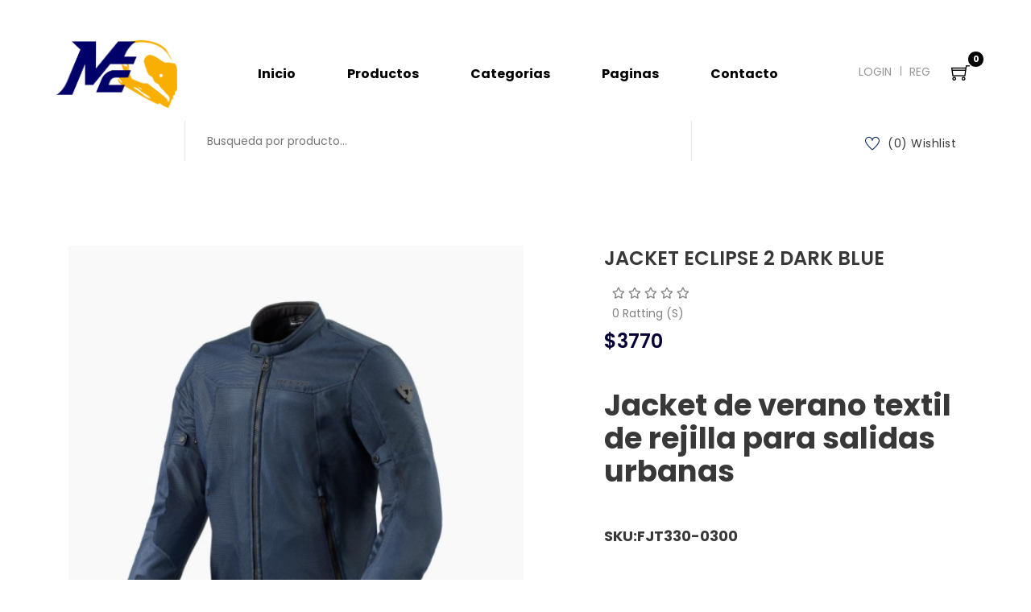

--- FILE ---
content_type: text/html; charset=UTF-8
request_url: https://motoeuropa.online/product/jacket-eclipse-2-dark-blue
body_size: 77952
content:
<!DOCTYPE html>
<html class="no-js" lang="en">

<head>
    <meta charset="utf-8">
    <meta http-equiv="x-ua-compatible" content="ie=edge">
    <meta name="viewport" content="width=device-width, initial-scale=1, shrink-to-fit=no">
    <meta name="csrf-token" content="G8v28wjtG7gJylzbVgX7z2zezCmHGcpfnDpQCv5P">
    <title>Motoeuropa.online | JACKET ECLIPSE 2 DARK BLUE</title>
    <meta name="description" content="">
    <link rel="shortcut icon" href="https://motoeuropa.online/favicon.ico" type="image/x-icon">
    <link rel="icon" href="https://motoeuropa.online/favicon.ico" type="image/x-icon">
    <link rel="stylesheet" href="https://motoeuropa.online/css/app.css">
    <link rel="stylesheet" href="https://motoeuropa.online/frontend/css/magnific-popup.css">
    <link rel="stylesheet" href="https://motoeuropa.online/frontend/css/animate.css">
    <link rel="stylesheet" href="https://motoeuropa.online/frontend/css/owl.carousel.min.css">
    <link rel="stylesheet" href="https://motoeuropa.online/frontend/css/themify-icons.css">
    <link rel="stylesheet" href="https://motoeuropa.online/frontend/css/icofont.css">
    <link rel="stylesheet" href="https://motoeuropa.online/frontend/css/meanmenu.min.css">
    <link rel="stylesheet" href="https://motoeuropa.online/frontend/css/bundle.css">
    <link rel="stylesheet" href="https://motoeuropa.online/frontend/css/style.css">
    <link rel="stylesheet" href="https://motoeuropa.online/frontend/css/responsive.css">
    <link rel="stylesheet" href="https://motoeuropa.online/frontend/css/custom.css">
    <style >[wire\:loading], [wire\:loading\.delay], [wire\:loading\.inline-block], [wire\:loading\.inline], [wire\:loading\.block], [wire\:loading\.flex], [wire\:loading\.table], [wire\:loading\.grid], [wire\:loading\.inline-flex] {display: none;}[wire\:loading\.delay\.shortest], [wire\:loading\.delay\.shorter], [wire\:loading\.delay\.short], [wire\:loading\.delay\.long], [wire\:loading\.delay\.longer], [wire\:loading\.delay\.longest] {display:none;}[wire\:offline] {display: none;}[wire\:dirty]:not(textarea):not(input):not(select) {display: none;}input:-webkit-autofill, select:-webkit-autofill, textarea:-webkit-autofill {animation-duration: 50000s;animation-name: livewireautofill;}@keyframes livewireautofill { from {} }</style>
    <!-- Meta Pixel Code -->
    <script>
        ! function(f, b, e, v, n, t, s) {
            if (f.fbq) return;
            n = f.fbq = function() {
                n.callMethod ?
                    n.callMethod.apply(n, arguments) : n.queue.push(arguments)
            };
            if (!f._fbq) f._fbq = n;
            n.push = n;
            n.loaded = !0;
            n.version = '2.0';
            n.queue = [];
            t = b.createElement(e);
            t.async = !0;
            t.src = v;
            s = b.getElementsByTagName(e)[0];
            s.parentNode.insertBefore(t, s)
        }(window, document, 'script',
            'https://connect.facebook.net/en_US/fbevents.js');
        fbq('init', '1141399714202072');
        fbq('track', 'PageView');
    </script>
    <noscript><img height="1" width="1" style="display:none"
            src="https://www.facebook.com/tr?id=1141399714202072&ev=PageView&noscript=1" /></noscript>
    <!-- End Meta Pixel Code -->
    </head>

<body style="background: #ffffff">
    <header class="ptb-50">
    <div class="header-bottom wrapper-padding-2 res-header-sm sticker header-sticky-3 furits-header">
        <div class="container-fluid">
            <div class="header-bottom-wrapper ">
                <div class="logo-2 ptb-35 menu-hover">
                    <a href="https://motoeuropa.online">
                        <img style="width: 150px" src="https://motoeuropa.online/img/logo-me.png" alt="">
                    </a>
                </div>
                <div class="menu-style-2 handicraft-menu menu-hover">
                    <nav>
                        <ul>
                            <li><a href="https://motoeuropa.online">Inicio</a></li>
                            <li>
                                <a href="https://motoeuropa.online/shop">
                                    Productos
                                </a>
                            </li>
                            <ul class="single-dropdown">
                                <li>
                                    <a href="https://motoeuropa.online/contact">Contact us</a>
                                </li>
                                                                    <li>
                                        <a href="https://motoeuropa.online/login">Login</a>
                                    </li>
                                                                            <li>
                                            <a href="https://motoeuropa.online/register">Registro</a>
                                        </li>
                                                                                                    <li>
                                    <a href="https://motoeuropa.online/cart">Cart page</a>
                                </li>
                            </ul>
                            <li>
                                <a href="javascript:void(0);">Categorias</a>
                                <ul class="single-dropdown">
                                                                            <li>
                                            <a href="https://motoeuropa.online/shop/chamarras">
                                                CHAMARRAS
                                            </a>
                                        </li>
                                                                            <li>
                                            <a href="https://motoeuropa.online/shop/botas">
                                                BOTAS
                                            </a>
                                        </li>
                                                                            <li>
                                            <a href="https://motoeuropa.online/shop/cascos">
                                                CASCOS
                                            </a>
                                        </li>
                                                                            <li>
                                            <a href="https://motoeuropa.online/shop/accesorios">
                                                ACCESORIOS
                                            </a>
                                        </li>
                                                                            <li>
                                            <a href="https://motoeuropa.online/shop/proteccion">
                                                PROTECCIÓN
                                            </a>
                                        </li>
                                                                            <li>
                                            <a href="https://motoeuropa.online/shop/intercom">
                                                INTERCOM
                                            </a>
                                        </li>
                                                                            <li>
                                            <a href="https://motoeuropa.online/shop/tank-pad">
                                                TANK PAD
                                            </a>
                                        </li>
                                                                            <li>
                                            <a href="https://motoeuropa.online/shop/jersey">
                                                JERSEY
                                            </a>
                                        </li>
                                                                            <li>
                                            <a href="https://motoeuropa.online/shop/impermeables">
                                                IMPERMEABLES
                                            </a>
                                        </li>
                                                                            <li>
                                            <a href="https://motoeuropa.online/shop/maleteros">
                                                MALETEROS
                                            </a>
                                        </li>
                                                                            <li>
                                            <a href="https://motoeuropa.online/shop/guantes">
                                                GUANTES
                                            </a>
                                        </li>
                                                                            <li>
                                            <a href="https://motoeuropa.online/shop/pantalones">
                                                PANTALONES
                                            </a>
                                        </li>
                                                                            <li>
                                            <a href="https://motoeuropa.online/shop/airbag">
                                                AIRBAG
                                            </a>
                                        </li>
                                                                    </ul>
                            </li>
                            <li>
                                <a href="javascript:void(0);">Paginas</a>
                                <ul class="single-dropdown">
                                    <li>
        <a href="https://motoeuropa.online/page/about">About us</a>
    </li>
    <li>
        <a href="https://motoeuropa.online/page/privacy-policy">Privacy policy</a>
    </li>
    <li>
        <a href="https://motoeuropa.online/page/faq-page">FAQ page</a>
    </li>
    <li>
        <a href="https://motoeuropa.online/page/terms-and-conditions">Terminos y Condiciones</a>
    </li>
    <li>
        <a href="https://motoeuropa.online/page/garantia-devoluciones">Garantìa y Devoluciones</a>
    </li>
    <li>
        <a href="https://motoeuropa.online/page/metodos-contacto">Metodos Contacto</a>
    </li>
    <li>
        <a href="https://motoeuropa.online/page/envios">Envios</a>
    </li>
                                </ul>
                            </li>
                            <li>
                                <a href="https://motoeuropa.online/contact">Contacto</a>
                            </li>
                        </ul>
                    </nav>
                </div>
                <div class="furits-login-cart">
                    <div class="furits-login menu-hover">
                        <ul>
                                                            <li><a href="https://motoeuropa.online/login">Login</a></li>
                                <li><a href="https://motoeuropa.online/register">Reg</a></li>
                                                    </ul>
                    </div>
                    <div wire:id="BwVcLtEugh6839dw7aVW" wire:initial-data="{&quot;fingerprint&quot;:{&quot;id&quot;:&quot;BwVcLtEugh6839dw7aVW&quot;,&quot;name&quot;:&quot;frontend.header.cart-component&quot;,&quot;locale&quot;:&quot;en&quot;,&quot;path&quot;:&quot;product\/jacket-eclipse-2-dark-blue&quot;,&quot;method&quot;:&quot;GET&quot;,&quot;v&quot;:&quot;acj&quot;},&quot;effects&quot;:{&quot;emits&quot;:[{&quot;event&quot;:&quot;update_message_cart_not_found&quot;,&quot;params&quot;:[]},{&quot;event&quot;:&quot;update_show_proceed_to_checkout&quot;,&quot;params&quot;:[]}],&quot;listeners&quot;:[&quot;update_cart&quot;,&quot;remove_from_cart&quot;]},&quot;serverMemo&quot;:{&quot;children&quot;:[],&quot;errors&quot;:[],&quot;htmlHash&quot;:&quot;4237559f&quot;,&quot;data&quot;:{&quot;cartCount&quot;:0},&quot;dataMeta&quot;:[],&quot;checksum&quot;:&quot;0baa9e443965b89cac7b51e16c24d48e6cf2c018c6978623a6f82367259a8685&quot;}}" class="header-cart-4 furits-cart">

    <a class="icon-cart" href="https://motoeuropa.online/cart">
        <i class="ti-shopping-cart"></i>
        <span>0</span>
    </a>








</div>

<!-- Livewire Component wire-end:BwVcLtEugh6839dw7aVW -->                </div>
            </div>
            <div class="row">
                <div class="mobile-menu-area d-md-block col-md-12 col-lg-12 col-12 d-lg-none d-xl-none">
                    <div class="mobile-menu">
                        <nav id="mobile-menu-active">
                            <ul class="menu-overflow">
                                <li><a href="https://motoeuropa.online">INICIO</a></li>
                                <li><a href="https://motoeuropa.online/shop">PRODUCTOS</a></li>
                                <li><a href="#">Categorias</a>
                                    <ul>
                                        <li>
                                                                                    <li>
                                                <a href="https://motoeuropa.online/shop/chamarras">
                                                    CHAMARRAS
                                                </a>
                                            </li>
                                                                                    <li>
                                                <a href="https://motoeuropa.online/shop/botas">
                                                    BOTAS
                                                </a>
                                            </li>
                                                                                    <li>
                                                <a href="https://motoeuropa.online/shop/cascos">
                                                    CASCOS
                                                </a>
                                            </li>
                                                                                    <li>
                                                <a href="https://motoeuropa.online/shop/accesorios">
                                                    ACCESORIOS
                                                </a>
                                            </li>
                                                                                    <li>
                                                <a href="https://motoeuropa.online/shop/proteccion">
                                                    PROTECCIÓN
                                                </a>
                                            </li>
                                                                                    <li>
                                                <a href="https://motoeuropa.online/shop/intercom">
                                                    INTERCOM
                                                </a>
                                            </li>
                                                                                    <li>
                                                <a href="https://motoeuropa.online/shop/tank-pad">
                                                    TANK PAD
                                                </a>
                                            </li>
                                                                                    <li>
                                                <a href="https://motoeuropa.online/shop/jersey">
                                                    JERSEY
                                                </a>
                                            </li>
                                                                                    <li>
                                                <a href="https://motoeuropa.online/shop/impermeables">
                                                    IMPERMEABLES
                                                </a>
                                            </li>
                                                                                    <li>
                                                <a href="https://motoeuropa.online/shop/maleteros">
                                                    MALETEROS
                                                </a>
                                            </li>
                                                                                    <li>
                                                <a href="https://motoeuropa.online/shop/guantes">
                                                    GUANTES
                                                </a>
                                            </li>
                                                                                    <li>
                                                <a href="https://motoeuropa.online/shop/pantalones">
                                                    PANTALONES
                                                </a>
                                            </li>
                                                                                    <li>
                                                <a href="https://motoeuropa.online/shop/airbag">
                                                    AIRBAG
                                                </a>
                                            </li>
                                                                            </ul>
                                </li>
                                <li><a href="https://motoeuropa.online/contact">Contacto</a></li>
                                                                    <li>
                                        <a href="https://motoeuropa.online/login">Ingresar</a>
                                    </li>
                                    <li>
                                        <a href="https://motoeuropa.online/register">Reg</a>
                                    </li>
                                                                <li>
        <a href="https://motoeuropa.online/page/about">About us</a>
    </li>
    <li>
        <a href="https://motoeuropa.online/page/privacy-policy">Privacy policy</a>
    </li>
    <li>
        <a href="https://motoeuropa.online/page/faq-page">FAQ page</a>
    </li>
    <li>
        <a href="https://motoeuropa.online/page/terms-and-conditions">Terminos y Condiciones</a>
    </li>
    <li>
        <a href="https://motoeuropa.online/page/garantia-devoluciones">Garantìa y Devoluciones</a>
    </li>
    <li>
        <a href="https://motoeuropa.online/page/metodos-contacto">Metodos Contacto</a>
    </li>
    <li>
        <a href="https://motoeuropa.online/page/envios">Envios</a>
    </li>
                            </ul>
                        </nav>
                    </div>
                </div>
            </div>
        </div>
    </div>
</header>
<div class="breadcrumb-area pt-50">

    <div class="container-fluid">
        <div class="furniture-bottom-wrapper">
            <div class="furniture-login">
            </div>
            <div class="furniture-search">
                <form>
                    <div class="form-input">
                        <input id="search" type="text"
                               value=""
                               placeholder="Busqueda por producto...">
                    </div>
                </form>
            </div>
            <div class="furniture-wishlist">
                <ul wire:id="13yc2N6vLOgKrJRmkKAO" wire:initial-data="{&quot;fingerprint&quot;:{&quot;id&quot;:&quot;13yc2N6vLOgKrJRmkKAO&quot;,&quot;name&quot;:&quot;frontend.header.wishlist-component&quot;,&quot;locale&quot;:&quot;en&quot;,&quot;path&quot;:&quot;product\/jacket-eclipse-2-dark-blue&quot;,&quot;method&quot;:&quot;GET&quot;,&quot;v&quot;:&quot;acj&quot;},&quot;effects&quot;:{&quot;emits&quot;:[{&quot;event&quot;:&quot;update_message_wishlist_not_found&quot;,&quot;params&quot;:[]}],&quot;listeners&quot;:[&quot;update_wishlist&quot;,&quot;remove_from_wishlist&quot;,&quot;move_to_cart&quot;]},&quot;serverMemo&quot;:{&quot;children&quot;:[],&quot;errors&quot;:[],&quot;htmlHash&quot;:&quot;229d0bdc&quot;,&quot;data&quot;:{&quot;wishlistCount&quot;:0},&quot;dataMeta&quot;:[],&quot;checksum&quot;:&quot;6628d66184dc80fdee0ad3ba68314407492330e054c4238639f1940210b39718&quot;}}">
    <li><a href="https://motoeuropa.online/wishlist"><i class="ti-heart"></i>(0) Wishlist</a></li>
</ul>

<!-- Livewire Component wire-end:13yc2N6vLOgKrJRmkKAO -->                <li><a href="#"></a></li>
                <li><a href="#"></a></li>
            </div>
        </div>
    </div>
</div>

    <div class="text-center">
    

    

    </div>


        <div class="product-details ptb-100 pb-90">
        <div class="container">
            <div class="row">
                <div class="col-md-12 col-lg-7 col-12">
                    <div class="product-details-img-content">
                        <div class="product-details-tab mr-70">
                                                            <div class="product-details-large tab-content">
                                                                            <div class="tab-pane active show fade"
                                             id="pro-details0" role="tabpanel">
                                            <div class="easyzoom easyzoom--overlay">
                                                                                                    <a href="https://motoeuropa.online/storage/images/products/jacket-eclipse-2-dark-blue1713552453-1.jpg">
                                                        <img src="https://motoeuropa.online/storage/images/products/jacket-eclipse-2-dark-blue1713552453-1.jpg"
                                                             alt="JACKET ECLIPSE 2 DARK BLUE">
                                                    </a>
                                                                                            </div>
                                        </div>
                                                                            <div class="tab-pane  show fade"
                                             id="pro-details1" role="tabpanel">
                                            <div class="easyzoom easyzoom--overlay">
                                                                                                    <a href="https://motoeuropa.online/storage/images/products/jacket-eclipse-2-dark-blue1713552463-2.jpg">
                                                        <img src="https://motoeuropa.online/storage/images/products/jacket-eclipse-2-dark-blue1713552463-2.jpg"
                                                             alt="JACKET ECLIPSE 2 DARK BLUE">
                                                    </a>
                                                                                            </div>
                                        </div>
                                                                            <div class="tab-pane  show fade"
                                             id="pro-details2" role="tabpanel">
                                            <div class="easyzoom easyzoom--overlay">
                                                                                                    <a href="https://motoeuropa.online/storage/images/products/jacket-eclipse-2-dark-blue1713552477-3.jpg">
                                                        <img src="https://motoeuropa.online/storage/images/products/jacket-eclipse-2-dark-blue1713552477-3.jpg"
                                                             alt="JACKET ECLIPSE 2 DARK BLUE">
                                                    </a>
                                                                                            </div>
                                        </div>
                                                                    </div>
                                <div class="product-details-small nav mt-12" role=tablist>
                                                                            <a class="active mr-12"
                                           href="#pro-details0" data-toggle="tab" role="tab"
                                           aria-selected="true">
                                            <img style="width: 90px;" src="https://motoeuropa.online/storage/images/products/jacket-eclipse-2-dark-blue1713552453-1.jpg"
                                                 alt="JACKET ECLIPSE 2 DARK BLUE">
                                        </a>
                                                                            <a class=" mr-12"
                                           href="#pro-details1" data-toggle="tab" role="tab"
                                           aria-selected="true">
                                            <img style="width: 90px;" src="https://motoeuropa.online/storage/images/products/jacket-eclipse-2-dark-blue1713552463-2.jpg"
                                                 alt="JACKET ECLIPSE 2 DARK BLUE">
                                        </a>
                                                                            <a class=" mr-12"
                                           href="#pro-details2" data-toggle="tab" role="tab"
                                           aria-selected="true">
                                            <img style="width: 90px;" src="https://motoeuropa.online/storage/images/products/jacket-eclipse-2-dark-blue1713552477-3.jpg"
                                                 alt="JACKET ECLIPSE 2 DARK BLUE">
                                        </a>
                                                                    </div>
                                                    </div>
                    </div>
                </div>
                <div class="col-md-12 col-lg-5 col-12">
                    <div class="product-details-content">
                        <h3>JACKET ECLIPSE 2 DARK BLUE</h3>
                        <div class="rating-number">
                            <div class="quick-view-number">
                                <span class="score">
                                    <div class="score-wrap">
                                                                                                                                    <i class="far fa-star"></i>
                                                                                            <i class="far fa-star"></i>
                                                                                            <i class="far fa-star"></i>
                                                                                            <i class="far fa-star"></i>
                                                                                            <i class="far fa-star"></i>
                                                                                                                        </div>
                                </span>
                                <span>0 Ratting (S)</span>
                            </div>
                        </div>
                                                <div class="details-price">
                            <span>$3770</span>
                        </div>
                        <p><h2 class="product-long-name" style="margin-top: 2.5rem; margin-bottom: 50px; line-height: 1.11; font-stretch: normal;"><span style="font-weight: bolder;">Jacket de verano textil de rejilla para salidas urbanas</span></h2><h5 style="margin-top: 2.5rem; margin-bottom: 50px; line-height: 1.11; font-stretch: normal;"><b>SKU:FJT330-0300</b></h5></p>
                        <div wire:id="XNKk2yegyRDXztLi7frq" wire:initial-data="{&quot;fingerprint&quot;:{&quot;id&quot;:&quot;XNKk2yegyRDXztLi7frq&quot;,&quot;name&quot;:&quot;frontend.product.single-product-cart-component&quot;,&quot;locale&quot;:&quot;en&quot;,&quot;path&quot;:&quot;product\/jacket-eclipse-2-dark-blue&quot;,&quot;method&quot;:&quot;GET&quot;,&quot;v&quot;:&quot;acj&quot;},&quot;effects&quot;:{&quot;listeners&quot;:[]},&quot;serverMemo&quot;:{&quot;children&quot;:[],&quot;errors&quot;:[],&quot;htmlHash&quot;:&quot;24772c6f&quot;,&quot;data&quot;:{&quot;quantity&quot;:1,&quot;sizeSelected&quot;:null,&quot;product&quot;:[]},&quot;dataMeta&quot;:{&quot;models&quot;:{&quot;product&quot;:{&quot;class&quot;:&quot;App\\Models\\Product&quot;,&quot;id&quot;:77,&quot;relations&quot;:[&quot;media&quot;,&quot;category&quot;,&quot;tags&quot;,&quot;approvedReviews&quot;,&quot;sizes&quot;],&quot;connection&quot;:&quot;mysql&quot;,&quot;collectionClass&quot;:null}}},&quot;checksum&quot;:&quot;03fe8f14a80d44f6daeebb67c4170e292157037a77f4b0799a8a4984d185952d&quot;}}">
    <div class="cartBox">
        <div class="cartPlusMinus">
            <span wire:click="decreaseQuantity()" class="btn btn-sm btn-link text-dark p-0">
                <i class="fas fa-caret-left"></i>
            </span>
            <span class="cartQty">1
            </span>
            <span wire:click="increaseQuantity()" class="btn btn-sm btn-link text-dark p-0">
                <i class="fas fa-caret-right"></i>
            </span>
        </div>
        <div class="quickview-btn-cart" style="margin: 0 10px; cursor: pointer">
            <a wire:click="addToCart()" class="btn-hover-black">add to cart</a>
        </div>
    
        <div class="quickview-btn-wishlist">
            <a wire:click="addToWishList()" class="btn-hover" style="cursor: pointer">
                <i class='far fa-heart'></i>
            </a>
        </div>
    </div>
            <div class="product-details-cati-tag mtb-10">
            <ul>
                <li class="categories-title">Sizes :</li>
                <li>
                                        <select class="custom-select" name="" id="" wire:model="sizeSelected">
                        <option selected>Choose...</option>
                                                    <option value="41">M</option>
                                                    <option value="43">XL</option>
                                            </select>
                                    </li>
            </ul>
        </div>
    </div>

<!-- Livewire Component wire-end:XNKk2yegyRDXztLi7frq -->                        <div class="product-details-cati-tag mt-35">
                            <ul>
                                <li class="categories-title">Categories :</li>
                                <li><a href="https://motoeuropa.online/shop/chamarras-de-hombre">CHAMARRAS DE HOMBRE</a></li>
                            </ul>
                        </div>
                        <div class="product-details-cati-tag mtb-10">
                            <ul>
                                <li class="categories-title">Tags :</li>
                                <li>
                                                                                                                        PROTECCIÓN
                                            <span>,</span>
                                                                                    CHAMARRA
                                            <span>,</span>
                                                                                    HOMBRE
                                            <span></span>
                                                                                                            </li>
                            </ul>
                        </div>
                        <div class="product-share">
                            <ul>
                                <li class="categories-title">Share :</li>
                                <li>
                                    <iframe
    src="https://www.facebook.com/plugins/share_button.php?href=https://motoeuropa.online/product/jacket-eclipse-2-dark-blue&layout=button&size=small&appId=1079454672514017&width=75&height=20"
    width="75" height="20" style="border:none;overflow:hidden" scrolling="no" frameborder="0" allowfullscreen="true"
    allow="autoplay; clipboard-write; encrypted-media; picture-in-picture; web-share"></iframe>

<a href="https://twitter.com/share?ref_src=twsrc%5Etfw" class="twitter-share-button" data-show-count="false">Tweet</a>
<script async src="https://platform.twitter.com/widgets.js" charset="utf-8"></script>
                                </li>
                            </ul>
                        </div>
                    </div>
                </div>
            </div>
        </div>
    </div>
    <div class="product-description-review-area pb-90">
        <div class="container">
            <div class="product-description-review text-center">
                <div class="description-review-title nav" role=tablist>
                    <a href="#pro-review" data-toggle="tab" role="tab" aria-selected="false">
                        Reseñas (0)
                    </a>
                    <a class="active" href="#pro-dec" data-toggle="tab" role="tab" aria-selected="true">
                        Descripcion
                    </a>
                </div>
                <div class="description-review-text tab-content">
                    <div class="tab-pane active show fade" id="pro-dec" role="tabpanel">
                        <p><p><span helvetica="" neue",="" helvetica,="" arial,="" sans-serif;="" font-size:="" 18px;"="" style="color: rgb(0, 0, 0);">Los veranos siempre parece que duran más en la ciudad. Días calurosos y noches cálidas exigen un producto esencial, una Jacket ligera que te refresque. Pero la Eclipse 2 no solo optimiza la circulación de aire. Por debajo de los paneles de poliéster estratégicamente situados, hay una armadura SEESMART con marcado CE, en la que puedes confiar. Cuenta con muchos toques prácticos para tus desplazamientos diarios por tu ciudad, como bolsillos con cremallera, un protector contra el viento por debajo de la cremallera principal y trabillas para vaqueros, todo lo necesario para moverse en esa estación del año.</span><br helvetica="" neue",="" helvetica,="" arial,="" sans-serif;="" font-size:="" 18px;"="" style="color: rgb(0, 0, 0);"><br helvetica="" neue",="" helvetica,="" arial,="" sans-serif;="" font-size:="" 18px;"="" style="color: rgb(0, 0, 0);"><span helvetica="" neue",="" helvetica,="" arial,="" sans-serif;="" font-size:="" 18px;"="" style="color: rgb(0, 0, 0);">Más fresco en los desplazamientos metropolitanos</span><br helvetica="" neue",="" helvetica,="" arial,="" sans-serif;="" font-size:="" 18px;"="" style="color: rgb(0, 0, 0);"><span helvetica="" neue",="" helvetica,="" arial,="" sans-serif;="" font-size:="" 18px;"="" style="color: rgb(0, 0, 0);">Si vas al trabajo en hora punta agradecerás los paneles transpirables de rejilla en el frontal, la espalda y la zona interior de los brazos, que envían una corriente de aire por todo el tronco superior. El poliéster es un 600-denier resistente a las abrasiones; aporta comodidad, y se puede personalizar el ajuste con tiras en la cintura, puños y bíceps.</span><br helvetica="" neue",="" helvetica,="" arial,="" sans-serif;="" font-size:="" 18px;"="" style="color: rgb(0, 0, 0);"><br helvetica="" neue",="" helvetica,="" arial,="" sans-serif;="" font-size:="" 18px;"="" style="color: rgb(0, 0, 0);"><span helvetica="" neue",="" helvetica,="" arial,="" sans-serif;="" font-size:="" 18px;"="" style="color: rgb(0, 0, 0);">Más protección</span><br helvetica="" neue",="" helvetica,="" arial,="" sans-serif;="" font-size:="" 18px;"="" style="color: rgb(0, 0, 0);"><span helvetica="" neue",="" helvetica,="" arial,="" sans-serif;="" font-size:="" 18px;"="" style="color: rgb(0, 0, 0);">La Jacket Eclipse 2 ha evolucionado. Ahora incorpora una armadura SEESMART CE-Nivel 1 en codos y hombros. Y puedes incrementar ese nivel con una espaldera SEESOFT CE-Nivel 2, que ofrece una discreta pero efectiva resistencia a los impactos. Así que, cuando vayas desplazándote por ciudad, te puedes sentir aliviado por la protección, no pesaroso por ella.</span></p><p helvetica="" neue",="" helvetica,="" arial,="" sans-serif;="" line-height:="" 27px;="" font-size:="" 2.4rem;"="" style="margin-top: 2rem; margin-bottom: 3rem; color: rgb(0, 0, 0);">Protección</p><p><span helvetica="" neue",="" helvetica,="" arial,="" sans-serif;="" font-size:="" 18px;"="" style="font-weight: 700; color: rgb(0, 0, 0);">Prenda preparada para la espaldera SEESOFT con homologación CE-nivel 2</span><br helvetica="" neue",="" helvetica,="" arial,="" sans-serif;="" font-size:="" 18px;"="" style="color: rgb(0, 0, 0);"><span helvetica="" neue",="" helvetica,="" arial,="" sans-serif;="" font-size:="" 18px;"="" style="color: rgb(0, 0, 0);">El bolsillo para espalderas de esta prenda de REV'IT! está hecho a medida para insertar la espaldera SEESOFT Tipo RV con homologación CE de nivel 2, que puede adquirirse por separado para maximizar la seguridad.</span><br helvetica="" neue",="" helvetica,="" arial,="" sans-serif;="" font-size:="" 18px;"="" style="color: rgb(0, 0, 0);"><br helvetica="" neue",="" helvetica,="" arial,="" sans-serif;="" font-size:="" 18px;"="" style="color: rgb(0, 0, 0);"><span helvetica="" neue",="" helvetica,="" arial,="" sans-serif;="" font-size:="" 18px;"="" style="font-weight: 700; color: rgb(0, 0, 0);">Protecciones de codo SEESMART con certificación CE-nivel 1</span><br helvetica="" neue",="" helvetica,="" arial,="" sans-serif;="" font-size:="" 18px;"="" style="color: rgb(0, 0, 0);"><br helvetica="" neue",="" helvetica,="" arial,="" sans-serif;="" font-size:="" 18px;"="" style="color: rgb(0, 0, 0);"><span helvetica="" neue",="" helvetica,="" arial,="" sans-serif;="" font-size:="" 18px;"="" style="font-weight: 700; color: rgb(0, 0, 0);">Protecciones de hombro SEESMART con certificación CE-nivel 1</span><br helvetica="" neue",="" helvetica,="" arial,="" sans-serif;="" font-size:="" 18px;"="" style="color: rgb(0, 0, 0);"><br helvetica="" neue",="" helvetica,="" arial,="" sans-serif;="" font-size:="" 18px;"="" style="color: rgb(0, 0, 0);"><span helvetica="" neue",="" helvetica,="" arial,="" sans-serif;="" font-size:="" 2.4rem;"="" style="color: rgb(0, 0, 0);">Capa exterior</span><br></p><p><span helvetica="" neue",="" helvetica,="" arial,="" sans-serif;="" font-size:="" 18px;"="" style="font-weight: 700; color: rgb(0, 0, 0);">Poliéster 600 D</span><br helvetica="" neue",="" helvetica,="" arial,="" sans-serif;="" font-size:="" 18px;"="" style="color: rgb(0, 0, 0);"><span helvetica="" neue",="" helvetica,="" arial,="" sans-serif;="" font-size:="" 18px;"="" style="color: rgb(0, 0, 0);">Este tejido realizado con hilos de poliéster resulta muy envolvente, es idóneo para zonas con poco riesgo de impacto y mantiene bien cómodos a los motoristas.</span><br helvetica="" neue",="" helvetica,="" arial,="" sans-serif;="" font-size:="" 18px;"="" style="color: rgb(0, 0, 0);"><br helvetica="" neue",="" helvetica,="" arial,="" sans-serif;="" font-size:="" 18px;"="" style="color: rgb(0, 0, 0);"><span helvetica="" neue",="" helvetica,="" arial,="" sans-serif;="" font-size:="" 18px;"="" style="font-weight: 700; color: rgb(0, 0, 0);">Rejilla de poliéster</span><br helvetica="" neue",="" helvetica,="" arial,="" sans-serif;="" font-size:="" 18px;"="" style="color: rgb(0, 0, 0);"><br helvetica="" neue",="" helvetica,="" arial,="" sans-serif;="" font-size:="" 18px;"="" style="color: rgb(0, 0, 0);"><br helvetica="" neue",="" helvetica,="" arial,="" sans-serif;="" font-size:="" 18px;"="" style="color: rgb(0, 0, 0);"></p><p helvetica="" neue",="" helvetica,="" arial,="" sans-serif;="" line-height:="" 27px;="" font-size:="" 2.4rem;"="" style="margin-top: 2rem; margin-bottom: 3rem; color: rgb(0, 0, 0);">Visibilidad</p><p><span helvetica="" neue",="" helvetica,="" arial,="" sans-serif;="" font-size:="" 18px;"="" style="font-weight: 700; color: rgb(0, 0, 0);">Logotipo reflectante laminado en la espalda</span><br helvetica="" neue",="" helvetica,="" arial,="" sans-serif;="" font-size:="" 18px;"="" style="color: rgb(0, 0, 0);"><span helvetica="" neue",="" helvetica,="" arial,="" sans-serif;="" font-size:="" 18px;"="" style="color: rgb(0, 0, 0);">Este producto cuenta con reflexión laminada en el reverso de la prenda, para ayudar a los/las conductores/as que están en la carretera a que se les vea mejor cuando baja la luz natural, con mal tiempo, o de noche.</span><span helvetica="" neue",="" helvetica,="" arial,="" sans-serif;="" font-size:="" 18px;"="" style="color: rgb(0, 0, 0);"><br></span></p></p>
                    </div>
                    <div class="tab-pane fade" id="pro-review" role="tabpanel">
                        <div class="page-blog-details section-padding--lg bg--white pt-0">
                            <div class="container">
                                <div class="row">
                                    <div class="col-lg-9 col-12">
                                        <div wire:id="XKnpoeGV4xbTlEJAdP15" wire:initial-data="{&quot;fingerprint&quot;:{&quot;id&quot;:&quot;XKnpoeGV4xbTlEJAdP15&quot;,&quot;name&quot;:&quot;frontend.product.single-product-review-component&quot;,&quot;locale&quot;:&quot;en&quot;,&quot;path&quot;:&quot;product\/jacket-eclipse-2-dark-blue&quot;,&quot;method&quot;:&quot;GET&quot;,&quot;v&quot;:&quot;acj&quot;},&quot;effects&quot;:{&quot;listeners&quot;:[&quot;update_rating&quot;]},&quot;serverMemo&quot;:{&quot;children&quot;:[],&quot;errors&quot;:[],&quot;htmlHash&quot;:&quot;03515356&quot;,&quot;data&quot;:{&quot;showForm&quot;:true,&quot;canRate&quot;:false,&quot;product&quot;:[],&quot;content&quot;:null,&quot;rating&quot;:null,&quot;checkProduct&quot;:null,&quot;currentRatingId&quot;:null},&quot;dataMeta&quot;:{&quot;models&quot;:{&quot;product&quot;:{&quot;class&quot;:&quot;App\\Models\\Product&quot;,&quot;id&quot;:77,&quot;relations&quot;:[&quot;media&quot;,&quot;category&quot;,&quot;tags&quot;,&quot;approvedReviews&quot;,&quot;sizes&quot;],&quot;connection&quot;:&quot;mysql&quot;,&quot;collectionClass&quot;:null}}},&quot;checksum&quot;:&quot;bafa9fb5707fd6e2709535e7a81384e0289669f85d43f11d4fe51d790450f014&quot;}}" class="blog-details content" x-data="{ showForm: window.Livewire.find('XKnpoeGV4xbTlEJAdP15').entangle('showForm') }">
    <div class="comments_area pb-5">
        <ul class="comment__list">
                            <a class="m-2">Se el primero en dejar tu comentario!</a>
                    </ul>
    </div>
            <a href="https://motoeuropa.online/login" class="btn btn-dark">
            Login to write a review!
        </a>
    </div>

<!-- Livewire Component wire-end:XKnpoeGV4xbTlEJAdP15 -->                                    </div>
                                </div>
                            </div>
                        </div>
                    </div>
                </div>
            </div>
        </div>
    </div>
    <div wire:id="6ZiXilB7nZFo9WYhicmU" wire:initial-data="{&quot;fingerprint&quot;:{&quot;id&quot;:&quot;6ZiXilB7nZFo9WYhicmU&quot;,&quot;name&quot;:&quot;frontend.product.related-products-component&quot;,&quot;locale&quot;:&quot;en&quot;,&quot;path&quot;:&quot;product\/jacket-eclipse-2-dark-blue&quot;,&quot;method&quot;:&quot;GET&quot;,&quot;v&quot;:&quot;acj&quot;},&quot;effects&quot;:{&quot;listeners&quot;:[]},&quot;serverMemo&quot;:{&quot;children&quot;:[],&quot;errors&quot;:[],&quot;htmlHash&quot;:&quot;0be468d5&quot;,&quot;data&quot;:{&quot;relatedProducts&quot;:[]},&quot;dataMeta&quot;:{&quot;modelCollections&quot;:{&quot;relatedProducts&quot;:{&quot;class&quot;:&quot;App\\Models\\Product&quot;,&quot;id&quot;:[82,71,245,81],&quot;relations&quot;:[&quot;firstMedia&quot;],&quot;connection&quot;:&quot;mysql&quot;,&quot;collectionClass&quot;:null}}},&quot;checksum&quot;:&quot;25b64a3b5bf247458021615f8e88a4265217451ba1a0bc41f6415163b4e426ab&quot;}}" class="product-area pb-95">
    <div class="container">
        <div class="text-center mb-50">
            <h2>Related products</h2>
        </div>
        <div class="row">
                            <div class="col-lg-3 col-sm-6">
                    <div class="product-fruit-wrapper mb-60">
                        <div class="product-fruit-img">
                                                            <img src="https://motoeuropa.online/storage/images/products/jacket-hyperspeed-2-gt-air-negro-amarillo1713555835-1.jpg"
                                     alt="JACKET HYPERSPEED 2 GT AIR NEGRO AMARILLO">
                                                        <div class="product-furit-action">
                                <a wire:click.prevent="addToCart('82')"
                                   class="furit-animate-left" title="Add To Cart">
                                    <i class="fas fa-shopping-cart"></i>
                                </a>
                                <a wire:click.prevent="addToWishList('82')"
                                   class="furit-animate-right" title="Wishlist">
                                    <i class="fas fa-heart"></i>
                                </a>
                            </div>
                        </div>
                        <div class="product-fruit-content text-center">
                            <a class="" href="https://motoeuropa.online/product/jacket-hyperspeed-2-gt-air-negro-amarillo">JACKET HYPERSPEED 2 GT AIR NEGRO AMARILLO</a><br>
                                                        <span class="small">$4439</span>
                        </div>
                    </div>
                </div>
                            <div class="col-lg-3 col-sm-6">
                    <div class="product-fruit-wrapper mb-60">
                        <div class="product-fruit-img">
                                                            <img src="https://motoeuropa.online/storage/images/products/jacket-cayenne-2-sand1713543662-1.jpg"
                                     alt="JACKET CAYENNE 2 SAND">
                                                        <div class="product-furit-action">
                                <a wire:click.prevent="addToCart('71')"
                                   class="furit-animate-left" title="Add To Cart">
                                    <i class="fas fa-shopping-cart"></i>
                                </a>
                                <a wire:click.prevent="addToWishList('71')"
                                   class="furit-animate-right" title="Wishlist">
                                    <i class="fas fa-heart"></i>
                                </a>
                            </div>
                        </div>
                        <div class="product-fruit-content text-center">
                            <a class="" href="https://motoeuropa.online/product/jacket-cayenne-2-sand">JACKET CAYENNE 2 SAND</a><br>
                                                            <label  style="text-decoration: line-through; color: grey; font-size: 20px;">$11298</label>
                                <br>
                                                        <span class="small">$9603</span>
                        </div>
                    </div>
                </div>
                            <div class="col-lg-3 col-sm-6">
                    <div class="product-fruit-wrapper mb-60">
                        <div class="product-fruit-img">
                                                            <img src="https://motoeuropa.online/storage/images/products/jacket-tornado-4-h2o-black-silver-black1725386045-1.jpg"
                                     alt="JACKET TORNADO 4 H2O BLACK SILVER BLACK">
                                                        <div class="product-furit-action">
                                <a wire:click.prevent="addToCart('245')"
                                   class="furit-animate-left" title="Add To Cart">
                                    <i class="fas fa-shopping-cart"></i>
                                </a>
                                <a wire:click.prevent="addToWishList('245')"
                                   class="furit-animate-right" title="Wishlist">
                                    <i class="fas fa-heart"></i>
                                </a>
                            </div>
                        </div>
                        <div class="product-fruit-content text-center">
                            <a class="" href="https://motoeuropa.online/product/jacket-tornado-4-h2o-black-silver-black">JACKET TORNADO 4 H2O BLACK SILVER BLACK</a><br>
                                                        <span class="small">$9203</span>
                        </div>
                    </div>
                </div>
                            <div class="col-lg-3 col-sm-6">
                    <div class="product-fruit-wrapper mb-60">
                        <div class="product-fruit-img">
                                                            <img src="https://motoeuropa.online/storage/images/products/jacket-hyperspeed-2-gt-air-black-neon1713555503-1.jpg"
                                     alt="JACKET HYPERSPEED 2 GT AIR BLACK NEON RED">
                                                        <div class="product-furit-action">
                                <a wire:click.prevent="addToCart('81')"
                                   class="furit-animate-left" title="Add To Cart">
                                    <i class="fas fa-shopping-cart"></i>
                                </a>
                                <a wire:click.prevent="addToWishList('81')"
                                   class="furit-animate-right" title="Wishlist">
                                    <i class="fas fa-heart"></i>
                                </a>
                            </div>
                        </div>
                        <div class="product-fruit-content text-center">
                            <a class="" href="https://motoeuropa.online/product/jacket-hyperspeed-2-gt-air-black-neon-red">JACKET HYPERSPEED 2 GT AIR BLACK NEON RED</a><br>
                                                        <span class="small">$4439</span>
                        </div>
                    </div>
                </div>
                    </div>
    </div>
</div>

<!-- Livewire Component wire-end:6ZiXilB7nZFo9WYhicmU -->
    <footer class="footer-area fruits-footer">
    <div class="food-footer-bottom pt-80 pb-70 black-bg-5">
        <div class="container">
            <div class="row">
                <div class="col-md-6 col-lg-4">
                    <div class="footer-widget">
                        <div class="food-about">
                            <p>Tienda en linea</p>
                            <div class="food-about-info">
                                <div class="food-info-wrapper">
                                    <div class="food-address">
                                        <div class="food-info-icon">
                                            <i class="pe-7s-map-marker"></i>
                                        </div>
                                        <div class="food-info-content">
                                            <p>www.motoeuropa.online</p>
                                        </div>
                                    </div>
                                    <div class="food-address">
                                        <div class="food-info-icon">
                                            <i class="pe-7s-call"></i>
                                        </div>
                                        <div class="food-info-content">
                                            <p>5526145178</p>
                                        </div>
                                    </div>
                                    <div class="food-address">
                                        <div class="food-info-icon">
                                            <i class="pe-7s-chat"></i>
                                        </div>
                                        <div class="food-info-content">
                                            <p>
                                                <a href="https://alijumaan.com">constituyentes@hebo.com.mx</a> <br>
                                                <a href="https://alijumaan.com"
                                                    target="_blank">marketing@hebo.com.mx</a>
                                            </p>
                                            <br>
                                            <p>
                                                Dirección: Av Constituyentes 735-C, 16 de Septiembre, Miguel Hidalgo,
                                                11810 Ciudad de México, CDMX
                                            </p>
                                        </div>
                                    </div>
                                </div>
                            </div>
                        </div>
                    </div>
                </div>
                <div class="col-md-6 col-lg-2">
                    <div class="footer-widget mt-50">
                        <h3 class="footer-widget-title-6">Opciones</h3>
                        <div class="food-widget-content">
                            <ul>
                                <li><a href="https://motoeuropa.online/cart"><img
                                            src="https://motoeuropa.online/frontend/img/icon-img/41.png" alt="hhhhhh"> Carro</a>
                                </li>
                                <li>
                                    <a href="https://motoeuropa.online/user/dashboard"><img
                                            src="https://motoeuropa.online/frontend/img/icon-img/41.png" alt="">
                                        Mi cuenta</a>
                                </li>
                                                                                                            <li>
                                            <a href="https://motoeuropa.online/register">
                                                <img src="https://motoeuropa.online/frontend/img/icon-img/41.png" alt="">
                                                Registro
                                            </a>
                                        </li>
                                                                                                </ul>
                        </div>
                    </div>
                </div>
                <div class="col-md-6 col-lg-3">
                    <div class="footer-widget mt-50">
                        <h3 class="footer-widget-title-6">Informacion</h3>
                        <div class="food-widget-content">
                            <ul>
                                <li>
                                    <a href="https://motoeuropa.online/contact">
                                        <img src="https://motoeuropa.online/frontend/img/icon-img/41.png" alt="">
                                        Acerca de
                                    </a>
                                </li>
                                <li>
                                    <a href="https://motoeuropa.online/contact">
                                        <img src="https://motoeuropa.online/frontend/img/icon-img/41.png" alt="">
                                        Contacto
                                    </a>
                                </li>
                                <li>
                                    <a href="https://motoeuropa.online/page/privacy-policy">
                                        <img src="https://motoeuropa.online/frontend/img/icon-img/41.png" alt="">
                                        Politica de privacidad
                                    </a>
                                </li>
                            </ul>
                        </div>
                    </div>
                </div>
            </div>
        </div>
    </div>
    <div class="footer-middle black-bg-2 pt-35 pb-40">
        <div class="container">
            <div class="row">
                <div class="col-lg-4 col-md-4">
                    <div class="footer-services-wrapper mb-30">
                        <div class="footer-services-icon">
                            <i class="pe-7s-car"></i>
                        </div>
                        <div class="footer-services-content">
                            
                        </div>
                    </div>
                </div>
                <div class="col-lg-4 col-md-4">
                    <div class="footer-services-wrapper mb-30">
                        <div class="footer-services-icon">
                            <i class="pe-7s-shield"></i>
                        </div>
                        <div class="footer-services-content mx-auto">
                            <svg xmlns="http://www.w3.org/2000/svg" width="50" height="50" fill="#3f729b"
                                class="bi bi-facebook" viewBox="0 0 16 16">
                                <path
                                    d="M16 8.049c0-4.446-3.582-8.05-8-8.05C3.58 0-.002 3.603-.002 8.05c0 4.017 2.926 7.347 6.75 7.951v-5.625h-2.03V8.05H6.75V6.275c0-2.017 1.195-3.131 3.022-3.131.876 0 1.791.157 1.791.157v1.98h-1.009c-.993 0-1.303.621-1.303 1.258v1.51h2.218l-.354 2.326H9.25V16c3.824-.604 6.75-3.934 6.75-7.951" />
                            </svg>
                            <svg xmlns="http://www.w3.org/2000/svg" width="50" height="50" fill="#E1306C"
                                class="bi bi-instagram ml-4" viewBox="0 0 16 16">
                                <path
                                    d="M8 0C5.829 0 5.556.01 4.703.048 3.85.088 3.269.222 2.76.42a3.9 3.9 0 0 0-1.417.923A3.9 3.9 0 0 0 .42 2.76C.222 3.268.087 3.85.048 4.7.01 5.555 0 5.827 0 8.001c0 2.172.01 2.444.048 3.297.04.852.174 1.433.372 1.942.205.526.478.972.923 1.417.444.445.89.719 1.416.923.51.198 1.09.333 1.942.372C5.555 15.99 5.827 16 8 16s2.444-.01 3.298-.048c.851-.04 1.434-.174 1.943-.372a3.9 3.9 0 0 0 1.416-.923c.445-.445.718-.891.923-1.417.197-.509.332-1.09.372-1.942C15.99 10.445 16 10.173 16 8s-.01-2.445-.048-3.299c-.04-.851-.175-1.433-.372-1.941a3.9 3.9 0 0 0-.923-1.417A3.9 3.9 0 0 0 13.24.42c-.51-.198-1.092-.333-1.943-.372C10.443.01 10.172 0 7.998 0zm-.717 1.442h.718c2.136 0 2.389.007 3.232.046.78.035 1.204.166 1.486.275.373.145.64.319.92.599s.453.546.598.92c.11.281.24.705.275 1.485.039.843.047 1.096.047 3.231s-.008 2.389-.047 3.232c-.035.78-.166 1.203-.275 1.485a2.5 2.5 0 0 1-.599.919c-.28.28-.546.453-.92.598-.28.11-.704.24-1.485.276-.843.038-1.096.047-3.232.047s-2.39-.009-3.233-.047c-.78-.036-1.203-.166-1.485-.276a2.5 2.5 0 0 1-.92-.598 2.5 2.5 0 0 1-.6-.92c-.109-.281-.24-.705-.275-1.485-.038-.843-.046-1.096-.046-3.233s.008-2.388.046-3.231c.036-.78.166-1.204.276-1.486.145-.373.319-.64.599-.92s.546-.453.92-.598c.282-.11.705-.24 1.485-.276.738-.034 1.024-.044 2.515-.045zm4.988 1.328a.96.96 0 1 0 0 1.92.96.96 0 0 0 0-1.92m-4.27 1.122a4.109 4.109 0 1 0 0 8.217 4.109 4.109 0 0 0 0-8.217m0 1.441a2.667 2.667 0 1 1 0 5.334 2.667 2.667 0 0 1 0-5.334" />
                            </svg>
                        </div>
                    </div>
                </div>
            </div>
            <div class="row">
                <div class="col-lg-4 col-md-4">
                    <div class="footer-services-wrapper mb-30">
                        <div class="footer-services-icon">
                            <i class="pe-7s-car"></i>
                        </div>
                        <div class="footer-services-content">
                            
                        </div>
                    </div>
                </div>
                <div class="col-lg-4 col-md-4">
                    <div class="footer-services-wrapper mb-30">
                        <div class="footer-services-icon">
                            <i class="pe-7s-shield"></i>
                        </div>
                        <div class="footer-services-content">
                            <h3>Aceptamos la mayoria de tarjetas</h3>
                            
                        </div>
                    </div>
                </div>
                <div class="col-lg-4 col-md-4">
                    <div class="footer-services-wrapper mb-30">
                        <div class="footer-services-icon">
                            <i class="pe-7s-headphones"></i>
                        </div>
                        <div class="footer-services-content">
                            
                        </div>
                    </div>
                </div>
            </div>
            <div class="text-center">
                <img src="https://motoeuropa.online/frontend/img/icon-img/3.png" alt="">
            </div>
        </div>
    </div>
    <div class="food-copyright black-bg-6 ptb-30">
        <div class="container text-center">
            <p class="copyright text-center">
                ©
                <script>
                    document.write(new Date().getFullYear())
                </script>
                Created by
                <a href="https://lixuf.com/" target="_blank" class="text-primary">LIXUF CLOUD SOLUTIONS</a>
            </p>
        </div>
    </div>
</footer>

    <script src="/vendor/livewire/livewire.js?id=90730a3b0e7144480175" data-turbo-eval="false" data-turbolinks-eval="false" ></script><script data-turbo-eval="false" data-turbolinks-eval="false" >window.livewire = new Livewire();window.Livewire = window.livewire;window.livewire_app_url = '';window.livewire_token = 'G8v28wjtG7gJylzbVgX7z2zezCmHGcpfnDpQCv5P';window.deferLoadingAlpine = function (callback) {window.addEventListener('livewire:load', function () {callback();});};let started = false;window.addEventListener('alpine:initializing', function () {if (! started) {window.livewire.start();started = true;}});document.addEventListener("DOMContentLoaded", function () {if (! started) {window.livewire.start();started = true;}});</script>
    <script src="https://motoeuropa.online/vendor/sweetalert/sweetalert.all.js"></script>
        <script>
    /**** Livewire Alert Scripts ****/
    (()=>{var __webpack_modules__={757:(e,t,r)=>{e.exports=r(666)},666:e=>{var t=function(e){"use strict";var t,r=Object.prototype,n=r.hasOwnProperty,o="function"==typeof Symbol?Symbol:{},i=o.iterator||"@@iterator",a=o.asyncIterator||"@@asyncIterator",c=o.toStringTag||"@@toStringTag";function s(e,t,r){return Object.defineProperty(e,t,{value:r,enumerable:!0,configurable:!0,writable:!0}),e[t]}try{s({},"")}catch(e){s=function(e,t,r){return e[t]=r}}function l(e,t,r,n){var o=t&&t.prototype instanceof y?t:y,i=Object.create(o.prototype),a=new x(n||[]);return i._invoke=function(e,t,r){var n=f;return function(o,i){if(n===p)throw new Error("Generator is already running");if(n===d){if("throw"===o)throw i;return S()}for(r.method=o,r.arg=i;;){var a=r.delegate;if(a){var c=L(a,r);if(c){if(c===h)continue;return c}}if("next"===r.method)r.sent=r._sent=r.arg;else if("throw"===r.method){if(n===f)throw n=d,r.arg;r.dispatchException(r.arg)}else"return"===r.method&&r.abrupt("return",r.arg);n=p;var s=u(e,t,r);if("normal"===s.type){if(n=r.done?d:_,s.arg===h)continue;return{value:s.arg,done:r.done}}"throw"===s.type&&(n=d,r.method="throw",r.arg=s.arg)}}}(e,r,a),i}function u(e,t,r){try{return{type:"normal",arg:e.call(t,r)}}catch(e){return{type:"throw",arg:e}}}e.wrap=l;var f="suspendedStart",_="suspendedYield",p="executing",d="completed",h={};function y(){}function v(){}function m(){}var b={};s(b,i,(function(){return this}));var w=Object.getPrototypeOf,g=w&&w(w(D([])));g&&g!==r&&n.call(g,i)&&(b=g);var O=m.prototype=y.prototype=Object.create(b);function E(e){["next","throw","return"].forEach((function(t){s(e,t,(function(e){return this._invoke(t,e)}))}))}function k(e,t){function r(o,i,a,c){var s=u(e[o],e,i);if("throw"!==s.type){var l=s.arg,f=l.value;return f&&"object"==typeof f&&n.call(f,"__await")?t.resolve(f.__await).then((function(e){r("next",e,a,c)}),(function(e){r("throw",e,a,c)})):t.resolve(f).then((function(e){l.value=e,a(l)}),(function(e){return r("throw",e,a,c)}))}c(s.arg)}var o;this._invoke=function(e,n){function i(){return new t((function(t,o){r(e,n,t,o)}))}return o=o?o.then(i,i):i()}}function L(e,r){var n=e.iterator[r.method];if(n===t){if(r.delegate=null,"throw"===r.method){if(e.iterator.return&&(r.method="return",r.arg=t,L(e,r),"throw"===r.method))return h;r.method="throw",r.arg=new TypeError("The iterator does not provide a 'throw' method")}return h}var o=u(n,e.iterator,r.arg);if("throw"===o.type)return r.method="throw",r.arg=o.arg,r.delegate=null,h;var i=o.arg;return i?i.done?(r[e.resultName]=i.value,r.next=e.nextLoc,"return"!==r.method&&(r.method="next",r.arg=t),r.delegate=null,h):i:(r.method="throw",r.arg=new TypeError("iterator result is not an object"),r.delegate=null,h)}function j(e){var t={tryLoc:e[0]};1 in e&&(t.catchLoc=e[1]),2 in e&&(t.finallyLoc=e[2],t.afterLoc=e[3]),this.tryEntries.push(t)}function P(e){var t=e.completion||{};t.type="normal",delete t.arg,e.completion=t}function x(e){this.tryEntries=[{tryLoc:"root"}],e.forEach(j,this),this.reset(!0)}function D(e){if(e){var r=e[i];if(r)return r.call(e);if("function"==typeof e.next)return e;if(!isNaN(e.length)){var o=-1,a=function r(){for(;++o<e.length;)if(n.call(e,o))return r.value=e[o],r.done=!1,r;return r.value=t,r.done=!0,r};return a.next=a}}return{next:S}}function S(){return{value:t,done:!0}}return v.prototype=m,s(O,"constructor",m),s(m,"constructor",v),v.displayName=s(m,c,"GeneratorFunction"),e.isGeneratorFunction=function(e){var t="function"==typeof e&&e.constructor;return!!t&&(t===v||"GeneratorFunction"===(t.displayName||t.name))},e.mark=function(e){return Object.setPrototypeOf?Object.setPrototypeOf(e,m):(e.__proto__=m,s(e,c,"GeneratorFunction")),e.prototype=Object.create(O),e},e.awrap=function(e){return{__await:e}},E(k.prototype),s(k.prototype,a,(function(){return this})),e.AsyncIterator=k,e.async=function(t,r,n,o,i){void 0===i&&(i=Promise);var a=new k(l(t,r,n,o),i);return e.isGeneratorFunction(r)?a:a.next().then((function(e){return e.done?e.value:a.next()}))},E(O),s(O,c,"Generator"),s(O,i,(function(){return this})),s(O,"toString",(function(){return"[object Generator]"})),e.keys=function(e){var t=[];for(var r in e)t.push(r);return t.reverse(),function r(){for(;t.length;){var n=t.pop();if(n in e)return r.value=n,r.done=!1,r}return r.done=!0,r}},e.values=D,x.prototype={constructor:x,reset:function(e){if(this.prev=0,this.next=0,this.sent=this._sent=t,this.done=!1,this.delegate=null,this.method="next",this.arg=t,this.tryEntries.forEach(P),!e)for(var r in this)"t"===r.charAt(0)&&n.call(this,r)&&!isNaN(+r.slice(1))&&(this[r]=t)},stop:function(){this.done=!0;var e=this.tryEntries[0].completion;if("throw"===e.type)throw e.arg;return this.rval},dispatchException:function(e){if(this.done)throw e;var r=this;function o(n,o){return c.type="throw",c.arg=e,r.next=n,o&&(r.method="next",r.arg=t),!!o}for(var i=this.tryEntries.length-1;i>=0;--i){var a=this.tryEntries[i],c=a.completion;if("root"===a.tryLoc)return o("end");if(a.tryLoc<=this.prev){var s=n.call(a,"catchLoc"),l=n.call(a,"finallyLoc");if(s&&l){if(this.prev<a.catchLoc)return o(a.catchLoc,!0);if(this.prev<a.finallyLoc)return o(a.finallyLoc)}else if(s){if(this.prev<a.catchLoc)return o(a.catchLoc,!0)}else{if(!l)throw new Error("try statement without catch or finally");if(this.prev<a.finallyLoc)return o(a.finallyLoc)}}}},abrupt:function(e,t){for(var r=this.tryEntries.length-1;r>=0;--r){var o=this.tryEntries[r];if(o.tryLoc<=this.prev&&n.call(o,"finallyLoc")&&this.prev<o.finallyLoc){var i=o;break}}i&&("break"===e||"continue"===e)&&i.tryLoc<=t&&t<=i.finallyLoc&&(i=null);var a=i?i.completion:{};return a.type=e,a.arg=t,i?(this.method="next",this.next=i.finallyLoc,h):this.complete(a)},complete:function(e,t){if("throw"===e.type)throw e.arg;return"break"===e.type||"continue"===e.type?this.next=e.arg:"return"===e.type?(this.rval=this.arg=e.arg,this.method="return",this.next="end"):"normal"===e.type&&t&&(this.next=t),h},finish:function(e){for(var t=this.tryEntries.length-1;t>=0;--t){var r=this.tryEntries[t];if(r.finallyLoc===e)return this.complete(r.completion,r.afterLoc),P(r),h}},catch:function(e){for(var t=this.tryEntries.length-1;t>=0;--t){var r=this.tryEntries[t];if(r.tryLoc===e){var n=r.completion;if("throw"===n.type){var o=n.arg;P(r)}return o}}throw new Error("illegal catch attempt")},delegateYield:function(e,r,n){return this.delegate={iterator:D(e),resultName:r,nextLoc:n},"next"===this.method&&(this.arg=t),h}},e}(e.exports);try{regeneratorRuntime=t}catch(e){"object"==typeof globalThis?globalThis.regeneratorRuntime=t:Function("r","regeneratorRuntime = r")(t)}}},__webpack_module_cache__={};function __webpack_require__(e){var t=__webpack_module_cache__[e];if(void 0!==t)return t.exports;var r=__webpack_module_cache__[e]={exports:{}};return __webpack_modules__[e](r,r.exports,__webpack_require__),r.exports}__webpack_require__.n=e=>{var t=e&&e.__esModule?()=>e.default:()=>e;return __webpack_require__.d(t,{a:t}),t},__webpack_require__.d=(e,t)=>{for(var r in t)__webpack_require__.o(t,r)&&!__webpack_require__.o(e,r)&&Object.defineProperty(e,r,{enumerable:!0,get:t[r]})},__webpack_require__.o=(e,t)=>Object.prototype.hasOwnProperty.call(e,t);var __webpack_exports__={};(()=>{"use strict";var _babel_runtime_regenerator__WEBPACK_IMPORTED_MODULE_0__=__webpack_require__(757),_babel_runtime_regenerator__WEBPACK_IMPORTED_MODULE_0___default=__webpack_require__.n(_babel_runtime_regenerator__WEBPACK_IMPORTED_MODULE_0__);function ownKeys(e,t){var r=Object.keys(e);if(Object.getOwnPropertySymbols){var n=Object.getOwnPropertySymbols(e);t&&(n=n.filter((function(t){return Object.getOwnPropertyDescriptor(e,t).enumerable}))),r.push.apply(r,n)}return r}function _objectSpread(e){for(var t=1;t<arguments.length;t++){var r=null!=arguments[t]?arguments[t]:{};t%2?ownKeys(Object(r),!0).forEach((function(t){_defineProperty(e,t,r[t])})):Object.getOwnPropertyDescriptors?Object.defineProperties(e,Object.getOwnPropertyDescriptors(r)):ownKeys(Object(r)).forEach((function(t){Object.defineProperty(e,t,Object.getOwnPropertyDescriptor(r,t))}))}return e}function _defineProperty(e,t,r){return t in e?Object.defineProperty(e,t,{value:r,enumerable:!0,configurable:!0,writable:!0}):e[t]=r,e}function asyncGeneratorStep(e,t,r,n,o,i,a){try{var c=e[i](a),s=c.value}catch(e){return void r(e)}c.done?t(s):Promise.resolve(s).then(n,o)}function _asyncToGenerator(e){return function(){var t=this,r=arguments;return new Promise((function(n,o){var i=e.apply(t,r);function a(e){asyncGeneratorStep(i,n,o,a,c,"next",e)}function c(e){asyncGeneratorStep(i,n,o,a,c,"throw",e)}a(void 0)}))}}function evalCallbacksOptions(options){for(var callbacksKeysAllowed=["allowOutsideClick","allowEscapeKey","allowEnterKey","loaderHtml","inputOptions","inputValidator","preConfirm","preDeny","didClose","didDestroy","didOpen","didRender","willClose","willOpen"],_i=0,_callbacksKeysAllowed=callbacksKeysAllowed;_i<_callbacksKeysAllowed.length;_i++){var callbackKey=_callbacksKeysAllowed[_i];options.hasOwnProperty(callbackKey)&&("string"==typeof options[callbackKey]||options[callbackKey]instanceof String)&&options[callbackKey]&&""!=options[callbackKey].trim()&&(options[callbackKey]=eval(options[callbackKey]))}}function afterAlertInteraction(e){if(e.confirmed)return"self"===e.onConfirmed.component?void Livewire.find(e.onConfirmed.id).emitSelf(e.onConfirmed.listener,e.result):void Livewire.emitTo(e.onConfirmed.component,e.onConfirmed.listener,e.result);if(e.isDenied)return"self"===e.onDenied.component?void Livewire.find(e.onDenied.id).emitSelf(e.onDenied.listener,e.result):void Livewire.emitTo(e.onDenied.component,e.onDenied.listener,e.result);if(e.onProgressFinished&&e.dismiss===Swal.DismissReason.timer)return"self"===e.onProgressFinished.component?void Livewire.find(e.onProgressFinished.id).emitSelf(e.onProgressFinished.listener,e.result):void Livewire.emitTo(e.onProgressFinished.component,e.onProgressFinished.listener,e.result);if(e.onDismissed){if("self"===e.onDismissed.component)return void Livewire.find(e.onDismissed.id).emit(e.onDismissed.listener,e.result);Livewire.emitTo(e.onDismissed.component,e.onDismissed.listener,e.result)}}window.addEventListener("alert",function(){var e=_asyncToGenerator(_babel_runtime_regenerator__WEBPACK_IMPORTED_MODULE_0___default().mark((function e(t){var r,n,o,i,a,c,s,l;return _babel_runtime_regenerator__WEBPACK_IMPORTED_MODULE_0___default().wrap((function(e){for(;;)switch(e.prev=e.next){case 0:return o=t.detail.message,i=null!==(r=t.detail.type)&&void 0!==r?r:null,a=t.detail.data,c=t.detail.events,evalCallbacksOptions(s=t.detail.options),e.next=8,Swal.fire(_objectSpread({title:o,icon:i},s));case 8:afterAlertInteraction(_objectSpread(_objectSpread(_objectSpread({confirmed:(l=e.sent).isConfirmed,denied:l.isDenied,dismiss:l.dismiss,result:_objectSpread(_objectSpread({},l),{},{data:_objectSpread(_objectSpread({},a),{},{inputAttributes:null!==(n=s.inputAttributes)&&void 0!==n?n:null})})},c),l),s));case 10:case"end":return e.stop()}}),e)})));return function(t){return e.apply(this,arguments)}}()),window.flashAlert=function(){var e=_asyncToGenerator(_babel_runtime_regenerator__WEBPACK_IMPORTED_MODULE_0___default().mark((function e(t){var r,n,o,i,a,c,s;return _babel_runtime_regenerator__WEBPACK_IMPORTED_MODULE_0___default().wrap((function(e){for(;;)switch(e.prev=e.next){case 0:return i=t.events,a=t.events.data,evalCallbacksOptions(c=t.options),e.next=6,Swal.fire(_objectSpread({title:null!==(r=t.message)&&void 0!==r?r:"",icon:null!==(n=t.type)&&void 0!==n?n:null},c));case 6:afterAlertInteraction(_objectSpread(_objectSpread({confirmed:(s=e.sent).isConfirmed,denied:s.isDenied,dismiss:s.dismiss,result:_objectSpread(_objectSpread({},s),{},{data:_objectSpread(_objectSpread({},a),{},{inputAttributes:null!==(o=c.inputAttributes)&&void 0!==o?o:null})})},i),t.options));case 8:case"end":return e.stop()}}),e)})));return function(t){return e.apply(this,arguments)}}()})()})();
</script>


    <script src="https://motoeuropa.online/js/app.js"></script>
    <script src="https://motoeuropa.online/frontend/js/vendor/modernizr-2.8.3.min.js"></script>
    <script src="https://motoeuropa.online/frontend/js/vendor/jquery-1.12.0.min.js"></script>
    <script src="https://motoeuropa.online/frontend/js/jquery.magnific-popup.min.js"></script>
    <script src="https://motoeuropa.online/frontend/js/isotope.pkgd.min.js"></script>
    <script src="https://motoeuropa.online/frontend/js/imagesloaded.pkgd.min.js"></script>
    <script src="https://motoeuropa.online/frontend/js/jquery.counterup.min.js"></script>
    <script src="https://motoeuropa.online/frontend/js/waypoints.min.js"></script>
    <script src="https://motoeuropa.online/frontend/js/ajax-mail.js"></script>
    <script src="https://motoeuropa.online/frontend/js/owl.carousel.min.js"></script>
    <script src="https://motoeuropa.online/frontend/js/plugins.js"></script>
    <script src="https://motoeuropa.online/frontend/js/main.js"></script>
    <script src="https://motoeuropa.online/frontend/js/jquery.magnific-popup.min.js"></script>
    <script src="https://motoeuropa.online/frontend/js/alert-message.js"></script>
    <script src="https://kit.fontawesome.com/8003f9e0e2.js" crossorigin="anonymous"></script>
    <script src="https://cdnjs.cloudflare.com/ajax/libs/typeahead.js/0.11.1/typeahead.bundle.min.js"></script>
    <script>
        $(document).ready(function() {
            let bloodhound = new Bloodhound({
                datumTokenizer: Bloodhound.tokenizers.whitespace,
                queryTokenizer: Bloodhound.tokenizers.whitespace,
                remote: {
                    url: 'https://motoeuropa.online/search?productName=%QUERY%', //'/user/find?q=%QUERY%',
                    wildcard: '%QUERY%'
                },
            });

            $('#search').typeahead({
                hint: true,
                highlight: true,
                minLength: 1
            }, {
                name: 'products',
                source: bloodhound,
                limit: 10,
                display: function(data) {
                    return data.name //Input value to be set when you select a suggestion.
                },
                templates: {
                    empty: [
                        '<div class="list-group-item">There are no matching search results</div>'
                    ],
                    header: [
                        '<div class="list-group search-results-dropdown">'
                    ],
                    suggestion: function(data) {
                        return '<div style="font-weight:normal; width:100%" class="list-group-item"><a href="https://motoeuropa.online/product/' +
                            data.slug + '">' + data.name + '</a></div></div>'
                    }
                }
            });
        });
    </script>
    </body>

</html>


--- FILE ---
content_type: text/css
request_url: https://motoeuropa.online/frontend/css/style.css
body_size: 200175
content:
/*-----------------------------------------------------------------------------------

    Template Name: Ezone - eCommerce HTML5 Template
    Description: This is html5 template
    Author: HasTech
    Version: 1.0

-----------------------------------------------------------------------------------

    [Table of contents]

    1. Template default css (assets/css/bundle.css)
    2. index page
        2.1 Header sidebar
        2.2 Menu style
        2.3 Currency style
        2.4 Cart style
        2.5 Slider style
        2.6 Banner style
        2.7 Product style
        2.8 Banner style 2
        2.9 Brand logo style
        2.10 Banner 3 style
        2.11 Instafeed style
        2.12 Footer style
    3. Book page
        3.1 Header style of book
        3.2 Menu style of book
        3.3 Slider style book
        3.4 Banner style book
        3.5 product style book
        3.6 Testimonial style book
        3.7 Discount style book
        3.8 Blog style book
        3.9 Subscribe style book
        3.10 Footer style of book

    4. Electronics page
        4.1 Header style of electronics
        4.2 Menu style of electronics
        4.3 Slider style of electronics
        4.4 Banner style of electronics
        4.5 Product style of electronics
        4.6 Brand logo style of electronics
        4.7 Newsletter style of electronics
        4.8 Footer style of electronics
    5. Electronic style 2
        5.1 Header style of electronic 2
        5.2 Slider style of electronic 2
        5.3 Banner style of electronic 2
        5.4 Product style of electronic 2
    6. Handicraft page
        6.1 Header style of handicraft
        6.2 Slider style of handicraft
        6.3 Banner style of handicraft
        6.4 Product style of handicraft
        6.5 Banner style 2 of handicraft
        6.6 Testimonial style of handicraft
        6.7 Newsletter style of handicraft
        6.8 Footer style of handicraft
    7. Furniture page
        7.1 Header style of furniture
        7.2 Product style of furniture
        7.3 Services style of furniture
        7.4 Footer style of furniture
    8. Smart watch page
        8.1 Header style of smart watch
        8.2 Slider style of smart watch
        8.3 About style of smart watch
        8.4 Overview style of smart watch
        8.5 Video style of smart watch
        8.6 Feature style of smart watch
        8.7 Feadback style of smart watch
        8.8 Subscribe style of smart watch
    9. Sports page
        9.1 Header style of sports
        9.2 Slider style of sports
        9.3 Discount style of sports
        9.4 Banner style of sports
    10. Food page
        10.1 Header style of food
        10.2 Slider style of food
        10.3 Product style of food
        10.4 Service style of food
        10.5 Foot menu style of food
        10.6 Banner style of food
        10.7 Testimonial style of food
        10.8 Subscribe style of food
        10.9 Footer style of food
    11. Fashion style 2
        11.1 Header style of fashion 2
        11.2 Slider style of fashion 2
    12. Breadcrumb style
    13. Login page
    14. Shopping cart
    15. Checkout page
    16. Shop page
    17. Product details
    18. Compare style
    19. Blog style
    20. Blog details
    21. Contact us
    22. About us
    23. Fruits page
        23.1 Heade style of fruits
        23.2 Slider style of fruits
        23.3 Banner style of fruits
        23.4 Product style of fruits
        23.5 Banner style 2 of fruits
        23.6 Services style of fruits
        23.7 Product coundoun style of fruits
        23.8 Product Best seller style of fruits
        23.9 Testimonial style of fruits
        23.10 Blog style of fruits
        23.11 Newsletter style of fruits
        23.12 Footer style of fruits
    24. Modal style

-----------------------------------------------------------------------------------*/
/*  My CSS   */
*{
    box-sizing: border-box;
    margin: 0;
    padding: 0;
}

.blog-details .content {
    box-sizing: border-box;
    font-size: 14px;
    line-height: 24px;
    font-family: "Poppins", sans-serif;
    color: #333;
    font-weight: 400;
}

.comments_area {
    box-sizing: border-box;
    font-size: 14px;
    line-height: 24px;
    font-family: "Poppins", sans-serif;
    color: #333;
    font-weight: 400;
    text-align: left;
}

.comment__title {
    color: #3e3e3e;
    font-size: 20px;
    font-weight: 700;
    margin: 0 0 30px;
    position: relative;

}
h1, h2, h3, h4, h5, h6, .h1, .h2, .h3, .h4, .h5, .h6 {
    font-family: "Poppins", sans-serif;
    line-height: 1.35;
}

.wn__comment {
    display: flex;
    list-style: none;
}

.blog-details .comments_area .comment__list li .wn__comment .content {
    border: 1px solid #ececec;
    border-radius: 3px;
    margin-left: 10px;
    padding: 10px;
    width: 100%;
    position: relative;
}

.d-sm-flex {
    display: -ms-flexbox !important;
    display: flex !important;
}


.blog-details .comments_area .comment__list li.comment_reply {
    margin-left: 23px;
}

.blog-details .comments_area .comment__list li {
    margin-left: 0;
}



/* End My CSS */

/* 2. index page */
/* 2.1 Header sidebar */
.header-left-sidebar {
    float: left;
    height: 100vh;
    padding: 70px 0 60px 0;
    top: 0;
    width: 375px;
    z-index: 99;
}
.logo {
    padding-left: 100px;
}
.language {
    padding-left: 50px;
}

/* 2.2 Menu style */

.main-menu {
    padding: 124px 0 120px;
}
.main-menu ul li {
    display: block;
    padding-bottom: 16px;
    padding-left: 100px;
    padding-top: 17px;
    position: relative;
}
.main-menu ul li:hover {
    background-color: #efefef;
}
.main-menu ul li .single-dropdown li:hover {
    background-color: transparent;
}
.main-menu ul li::before {
    background-color: #efefef;
    bottom: 0;
    content: "";
    height: 1px;
    left: -50px;
    margin: 0 auto;
    position: absolute;
    right: 0;
    width: 225px;
}
.main-menu ul li:last-child::before {
    content: inherit;
}
.main-menu ul li:last-child {
    border-bottom: none;
    margin-bottom: 0;
}
.main-menu ul li a {
    color: #999999;
    font-size: 18px;
    letter-spacing: 1px;
    text-transform: uppercase;
    display: block;
}
.main-menu ul li:hover a {
    color: #050035;
}
.main-menu ul li a span {
    background-color: #f44336;
    color: #fff;
    display: inline-block;
    font-size: 12px;
    left: 2px;
    line-height: 1;
    padding: 4px 6px 1px;
    position: relative;
    top: -11px;
}
.main-menu .single-dropdown {
    left: 110%;
    top: 0;
}
.menu-hover.main-menu ul li:hover .single-dropdown {
    left: 100%;
    top: 0;
}
.main-menu ul li .single-dropdown li:before {
    content: none;
}
.mega-common4 {
    float: left;
    padding-left: 60px;
    padding-right: 10px;
    position: relative;
    width: 25%;
}
.mega-common4.mega-common2 {
    float: left;
    padding-left: 60px;
    padding-right: 10px;
    position: relative;
    width: 50%;
}
.mega-common4.discount-mega-common4 {
    padding-left: 0;
}
.mega-menu-dropdown {
    background: #fafafa none repeat scroll 0 0;
    box-shadow: 0 0 15px 0.08px rgba(0, 0, 0, 0.15);
    left: 115%;
    opacity: 0;
    padding: 92px 0 164px;
    position: absolute;
    text-align: left;
    top: -220px;
    transition: all 0.3s ease 0s;
    visibility: hidden;
    width: 1170px;
    z-index: 999999999;
}
.mega-dropdown-width {
    width: 1170px;
}
.mega-dropdown-width-2 {
    width: 700px;
    padding: 70px 0;
}
.menu-hover.main-menu ul li:hover .mega-menu-dropdown {
    left: 100%;
    visibility: visible;
    opacity: 1;
}
.main-menu ul li .mega-dropdown-style ul li {
    margin-bottom: 0;
    padding: 0 0 25px 0;
    z-index: 99;
}
.main-menu ul li .mega-dropdown-style ul li:hover {
    background-color: transparent;
}
.main-menu ul li .mega-dropdown-style ul li:last-child {
    padding-bottom: 0;
}
.main-menu ul li .mega-dropdown-style ul li a {
    color: #999999;
    font-size: 18px;
    text-transform: capitalize;
}
.main-menu ul li .mega-dropdown-style ul li a:hover {
    color: #050035;
    padding-left: 5px;
}
.main-menu ul li .mega-dropdown-style ul li::before {
    content: none;
}
.mega-banner-img-2 {
    bottom: 0;
    display: inline-block;
    position: absolute;
    right: 0;
}
.mega-subtitle {
    color: #666666;
    font-size: 24px;
    font-weight: bold;
    margin-bottom: 34px;
    padding-bottom: 6px;
    position: relative;
    text-transform: uppercase;
    letter-spacing: 1px;
}
.mega-subtitle::before {
    background-color: #e1e1e1;
    bottom: 0;
    content: "";
    height: 1px;
    left: 0;
    position: absolute;
    width: 140px;
}
.mega-discount {
    text-align: center;
}
.mega-discount > h5 {
    color: #051523;
    font-size: 14px;
    line-height: 10px;
    margin-bottom: 4px;
}
.mega-discount > h2 {
    color: #666666;
    font-size: 36px;
    font-weight: bold;
    margin: 0;
    text-transform: uppercase;
}
.mega-discount {
    margin: 197px 37px 0 0;
    text-align: center;
}
.mega-banner-img-2 img {
    max-width: 566px;
}

/* 2.3 Currency style */

.currency {
    padding-left: 100px;
}
.currency ul li,
.currency-2 ul li {
    display: inline-block;
    margin-right: 18px;
    position: relative;
}
.currency ul li a,
.currency-2 ul li a {
    color: #999999;
    font-size: 16px;
    font-weight: bold;
    text-transform: uppercase;
}
.currency ul li a:hover,
.currency-2 ul li a:hover {
    color: #383838;
}
.currency ul li::after {
    background-color: #999;
    content: "";
    font-size: 8px;
    height: 15px;
    position: absolute;
    right: -11px;
    top: 4px;
    width: 2px;
}
.currency ul li:last-child::after,
.header-login ul li:last-child::after {
    content: none;
}
/* header right sidebar */
.header-search-cart-login .logo {
    display: none;
}
.header-right-sidebar {
    margin-left: 375px;
}
.header-search-cart-login {
    display: flex;
    justify-content: flex-end;
    margin-right: 127px;
    margin-top: 66px;
    position: absolute;
    right: 0;
    top: 0;
    z-index: 99;
}
.header-search input {
    width: inherit;
}
.header-search input {
    -moz-border-bottom-colors: none;
    -moz-border-left-colors: none;
    -moz-border-right-colors: none;
    -moz-border-top-colors: none;
    background: transparent none repeat scroll 0 0;
    border-color: currentcolor currentcolor #acb3a9;
    border-image: none;
    border-style: none none solid;
    border-width: 0 0 1px;
    color: #999;
    font-size: 14px;
    height: 18px;
    padding: 0;
    width: 172px;
}
.header-search input::-moz-placeholder,
.subscribe-form-3 form input::-moz-placeholder {
    color: #999;
    opacity: 1;
}
.header-search input::-webkit-placeholder,
.subscribe-form-3 form input::-webkit-placeholder {
    color: #999;
    opacity: 1;
}
.header-search button {
    background-color: transparent;
    border: medium none;
    color: #050035;
    display: inline-block;
    font-size: 18px;
    line-height: 1;
    margin-bottom: -10px;
    padding: 0;
    cursor: pointer;
    transition: all .3s ease 0s;
}
.header-search button:hover {
    color: #666;
}

/* 2.4 Cart style */

.icon-cart i {
    color: #050035;
    font-size: 35px;
    transition: all .3s ease 0s;
}

.icon-cart i:hover {
    color: #666;
}
.icon-cart {
    display: block;
    position: relative;
}
.cart-dropdown {
    background: #fff none repeat scroll 0 0;
    border-radius: 10px;
    box-shadow: 0 3px 10px rgba(0, 0, 0, 0.2);
    opacity: 0;
    padding: 10px 20px 30px;
    position: absolute;
    right: 0;
    top: 100%;
    transition: all 0.3s ease 0s;
    visibility: hidden;
    width: 400px;
    z-index: 9999;
}
.single-product-cart {
    border-bottom: 1px solid #f6f6f6;
    display: flex;
    margin-bottom: 20px;
    padding-bottom: 20px;
}
.single-product-cart:last-child {
    border-bottom: 0 solid #f6f6f6;
    margin-bottom: 0;
    padding-bottom: 0;
}
.cart-delete {
    display: flex;
    flex-grow: 100;
    justify-content: flex-end;
}
.cart-title {
    margin: 19px 0 0 15px;
}
.cart-title h5,
.cart-title h6,
.cart-title span {
    color: #070b21;
    font-size: 14px;
    font-weight: bold;
    margin-bottom: 6px;
    text-transform: capitalize;
}
.cart-title h5 a,
.cart-title h6 a {
    color: #070b21;
}
.cart-delete > a {
    color: #070b21;
    font-size: 18px;
    margin-top: 18px;
}
.cart-delete > a:hover,
.cart-title h5 a:hover,
.cart-title h6 a:hover {
    color: #050035;
}
.cart-title > span {
    display: block;
    margin: 9px 0 0;
}
.cart-space {
    display: flex;
    justify-content: space-between;
    margin-bottom: 12px;
}
.cart-sub > h4 {
    color: #070b21;
    font-size: 18px;
    letter-spacing: 0.5px;
    text-transform: capitalize;
}
.cart-price > h4 {
    color: #070b21;
    font-size: 18px;
    font-weight: bold;
    letter-spacing: 0.5px;
}
.cart-btn-wrapper {
    display: flex;
    justify-content: space-between;
}
.cart-btn {
    border: 1px solid #666666;
    color: #070b21;
    display: inline-block;
    font-weight: bold;
    letter-spacing: 0.5px;
    line-height: 1;
    padding: 12px 21px 10px;
    text-transform: uppercase;
}
.cart-btn:hover {
    border: 1px solid #000;
    color: #fff;
}
.header-cart:hover .cart-dropdown,
.header-cart-2:hover .cart-dropdown {
    opacity: 1;
    top: 100%;
    visibility: visible;
}
.header-login ul li {
    display: inline-block;
    margin-right: 18px;
    position: relative;
}
.header-login ul li:last-child {
    margin-right: 0;
}
.header-login ul li::after {
    background-color: #050035;
    content: "";
    font-size: 8px;
    height: 12px;
    position: absolute;
    right: -12px;
    top: 4px;
    width: 1px;
}
.header-login ul li a {
    color: #050035;
    font-size: 14px;
    text-transform: uppercase;
}
.header-login ul li a:hover {
    color: #666;
}
.shop-count {
    background-color: #050035;
    border-radius: 50px;
    color: #fff;
    display: inline-block;
    height: 25px;
    line-height: 25px;
    position: absolute;
    right: -26px;
    text-align: center;
    top: 5px;
    width: 25px;
}
.header-cart {
    margin-left: 41px;
    position: relative;
}
.header-login {
    margin-left: 41px;
    margin-top: 7px;
}
.header-search {
    margin-top: 4px;
}

/* 2.5 Slider style */

.slider-content {
    position: absolute;
    top: 50%;
    transform: translateY(-50%);
    left: 103px;
    z-index: 999;
}
.slider-content-style-1 h1 {
    color: #050035;
    font-size: 100px;
    font-weight: bold;
    letter-spacing: 6px;
    margin-bottom: 4px;
    text-transform: uppercase;
}
.slider-content-style-1 p {
    color: #050035;
    font-size: 24px;
    font-weight: 400;
    letter-spacing: .6px;
    margin: 0;
}
.owl-item .slider-animation * {
    -webkit-animation-duration: 1.3s;
    animation-duration: 1.3s;
    -webkit-animation-fill-mode: both;
    animation-fill-mode: both;
}
.owl-item.active .slider-animated-1 h1 {
    -webkit-animation-delay: 0.9s;
    animation-delay: 0.9s;
    -webkit-animation-name: fadeInDown;
    animation-name: fadeInDown;
}
.owl-item.active .slider-animated-1 p {
    -webkit-animation-delay: 1s;
    animation-delay: 1s;
    -webkit-animation-name: fadeInUp;
    animation-name: fadeInUp;
}
.owl-item.active .slider-animated-1 .text-bg {
    -webkit-animation-delay: .6s;
    animation-delay: .6s;
    -webkit-animation-name: fadeInDown;
    animation-name: fadeInDown;
}
.owl-item.active .slider-animated-2 h1 {
    -webkit-animation-delay: 0.9s;
    animation-delay: 0.9s;
    -webkit-animation-name: fadeInLeft;
    animation-name: fadeInLeft;
}
.owl-item.active .slider-animated-2 p {
    -webkit-animation-delay: 1s;
    animation-delay: 1s;
    -webkit-animation-name: fadeInRight;
    animation-name: fadeInRight;
}
.position-slider-img {
    position: absolute;
    right: 175px;
    top: 160px;
    width: 669px;
    display: flex;
}
.slider-img-1 {
    margin-right: -285px;
    margin-top: 60px;
    width: 450px;
}
.slider-img-2 {
    width: 397px;
    z-index: 99;
}
.slider-img-4 {
    width: 600px;
    z-index: 99;
}
.slider-img-4.slider-mrg {
  margin-right: 70px;
}
.slider-img-3 {
    margin-left: -414px;
    margin-top: 150px;
    width: 450px;
}
.slider-img-1 img,
.slider-img-3 img {
    -webkit-animation: spin 2s linear infinite;
    animation: spin 2s linear infinite;
}
@-webkit-keyframes spin {
    0% {
        -webkit-transform: rotate(0deg);
        transform: rotate(0deg);
    }
    100% {
        -webkit-transform: rotate(360deg);
        transform: rotate(360deg);
    }
}
@keyframes spin {
    0% {
        -webkit-transform: rotate(0deg);
        transform: rotate(0deg);
    }
    100% {
        -webkit-transform: rotate(360deg);
        transform: rotate(360deg);
    }
}
.fruits-services-img img {}
.single-fruits-services:hover .fruits-services-img img {
    -webkit-animation: 500ms ease-in-out 0s normal none 1 running tada;
    animation: 500ms ease-in-out 0s normal none 1 running tada;
}

/* 2.6 Banner style */

.single-banner {
    position: relative;
    overflow: hidden;
}
.single-banner img {
    width: 100%;
}
.banner-content-style1 {
    left: 0;
    padding: 30px 42px;
    position: absolute;
    top: 232px;
}
.banner-content-style2 {
    left: 0;
    position: absolute;
    right: 0;
    text-align: center;
    top: 50%;
    transform: translateY(-50%);
    padding: 30px;
}
.banner-content.banner-content-style3 {
    bottom: 185px;
    left: 0;
    padding: 30px;
    position: absolute;
    right: 0;
    text-align: center;
}
.banner-content-style1 > h2 {
    color: #383838;
    font-size: 60px;
    font-weight: bold;
    line-height: 1;
    margin-bottom: 9px;
}
.banner-content-style1 > h2 span {
    color: #0275e6;
}
.banner-content-style1 > p {
    color: #666666;
    font-size: 16px;
    line-height: 26px;
    width: 62%;
    margin: 0;
}
.banner-content-style2 > span {
    color: #ffffff;
    font-size: 18px;
    font-weight: bold;
    text-transform: uppercase;
}
.banner-content-style2 > h2 {
    color: #ffffff;
    font-size: 70px;
    font-weight: bold;
    margin: 7px 0 12px;
    text-transform: uppercase;
}
.banner-content-style2 > p {
    color: #ffffff;
    font-size: 24px;
    margin: 0;
    text-transform: uppercase;
}
.banner-content-style3 > h2 {
    color: #fff;
    font-size: 70px;
    font-weight: bold;
    line-height: 75px;
    margin: 0;
}
.single-banner a img {
    transition: all 0.3s ease 0s;
    -webkit-transition: all 0.3s ease 0s;
    width: 100%;
}
.single-banner:hover a img {
    transform: scale(1.1) rotate(-5deg);
}

/* 2.7 Product style */

.section-title > h2 {
    display: inline-block;
    font-size: 36px;
    font-weight: bold;
    margin: 0;
    position: relative;
    text-transform: uppercase;
}
.section-title > h2::before {
    background-color: #9b9b9b;
    content: "";
    height: 1px;
    left: -100px;
    position: absolute;
    top: 19px;
    width: 70px;
}
.section-title > h2::after {
    background-color: #9b9b9b;
    content: "";
    height: 1px;
    right: -100px;
    position: absolute;
    top: 19px;
    width: 70px;
}
.product-wrapper,
.product-img {
    position: relative;
}
.product-action {
    bottom: 30px;
    display: inline-block;
    left: 0;
    opacity: 0;
    padding: 0 20px;
    position: absolute;
    right: 0;
    text-align: center;
    transition: all 0.3s ease 0s;
}
.product-action a {
    background-color: #383838;
    border-radius: 100%;
    color: #f7f7f7;
    display: inline-block;
    font-size: 24px;
    height: 45px;
    line-height: 52px;
    margin: 0 15px;
    width: 45px;
}
.product-action a:hover {
    background-color: #050035;
    color: #fff;
}
.product-img > span {
    background-color: #666;
    border-radius: 100%;
    color: #fff;
    display: inline-block;
    font-size: 12px;
    font-weight: bold;
    height: 40px;
    left: 20px;
    letter-spacing: 1px;
    line-height: 40px;
    position: absolute;
    text-align: center;
    text-transform: uppercase;
    top: 20px;
    width: 40px;
}
.product-content h4 {
    color: #383838;
    font-size: 18px;
    margin-bottom: 6px;
}
.product-content > span {
    color: #383838;
    font-size: 18px;
    font-weight: bold;
}
.product-content {
    padding-top: 23px;
}
.product-action > a.animate-left {
    transform: translateX(-20px);
    transition: all 0.4s ease 0s;
}
.product-wrapper:hover .product-action > a.animate-left {
    transform: translateX(0px);
}
.product-action > a.animate-right {
    transform: translateX(20px);
    transition: all 0.4s ease 0s;
}
.product-wrapper:hover .product-action > a.animate-right {
    transform: translateX(0px);
}
.product-action > a.animate-top {
    transform: translateY(20px);
    transition: all 0.4s ease 0s;
}
.product-wrapper:hover .product-action > a.animate-top {
    transform: translateY(0px);
}
.product-wrapper:hover .product-action {
    opacity: 1;
}

/* 2.8 Banner style 2 */

.banner-wrapper {
    position: relative;
    overflow: hidden;
}
.banner-wrapper-content {
    left: 0;
    padding: 20px 20px 20px 60px;
    position: absolute;
    top: 50%;
    transform: translateY(-50%);
}
.banner-wrapper-content > h3 {
    color: #004a8d;
    font-size: 36px;
    font-weight: bold;
    line-height: 23px;
    margin-bottom: 21px;
    text-transform: uppercase;
}
.banner-wrapper-content > h3 span {
    font-size: 24px;
    font-weight: 300;
    letter-spacing: 14px;
}
.banner-wrapper-content > h2 {
    color: #004a8d;
    font-size: 36px;
    font-weight: bold;
    text-transform: uppercase;
    margin: 0;
}
.banner-wrapper-content > h2 span {
    font-weight: 300;
}
.banner-wrapper img {
    width: 100%;
    transition: all .3s ease 0s;
}
.banner-wrapper-content2 > h3 {
    color: #000000;
    font-family: 'Roboto Slab', serif;
    font-size: 30px;
    font-weight: bold;
    line-height: 29px;
    text-transform: uppercase;
}
.banner-wrapper-content2 {
    left: 0;
    padding: 113px 40px 30px;
    position: absolute;
    top: 0;
}
.banner-wrapper-content2 > a {
    color: #626262;
    font-weight: bold;
    text-transform: uppercase;
}
.banner-wrapper-content2 > a:hover {
    color: #050035;
}
.banner-wrapper-content3 {
    left: 0;
    padding: 50px 40px;
    position: absolute;
    top: 0;
}
.banner-wrapper-content3 > h3 {
    color: #004a8d;
    font-weight: bold;
    line-height: 30px;
    margin: 0;
    text-transform: uppercase;
}
.banner-wrapper-content3 > h3 span {
    font-weight: 300;
}
.mrgn-r-4 {
    margin-right: 4px;
}
.mrgn-b-4 {
    margin-bottom: 4px;
}
.banner-wrapper-content4 {
    left: 0;
    padding: 60px 35px;
    position: absolute;
    top: 0;
}
.banner-wrapper-content4 > h4 {
    color: #383838;
    font-size: 16px;
    font-weight: 300;
    line-height: 1;
    margin-bottom: 1px;
}
.banner-wrapper-content4 > h2 {
    color: #f51424;
    font-weight: bold;
    text-transform: uppercase;
    margin: 0;
}
.banner-wrapper:hover a img {
    transform: scale(1.1);
}
/* all products */
.custom-row {
    display: flex;
    flex-wrap: wrap;
    margin-left: -20px;
    margin-right: -20px;
}
.custom-col-style {
    padding-left: 20px;
    padding-right: 20px;
}
.custom-col-5 {
    flex: 0 0 20%;
    max-width: 20%;
}
.product-tab-list {
    display: flex;
    justify-content: center;
}
.product-tab-list a h4 {
    color: #999999;
    font-size: 14px;
    font-weight: bold;
    margin: 0;
    text-transform: uppercase;
    transition: all .3s ease 0s;
    letter-spacing: .5px;
}
.product-tab-list a {
    color: #999999;
}
.product-tab-list a.active h4,
.product-tab-list a h4:hover {
    color: #050035;
}
.product-tab-list a {
    line-height: 1;
    margin: 0 28px;
}

/* 2.9 Brand logo style */

.brand-logo-active {
    display: flex;
    justify-content: space-between;
}
.single-brand {
    display: flex;
    justify-content: center;
}
.brand-logo-active.owl-carousel .owl-item img {
    width: auto;
}

/* 2.10 Banner 3 style  */

.banner-wrapper3-content > img,
.banner-wrapper2-content img {
    width: 100%;
}
.row.no-gutters.banner-mrg {
    margin-left: 23px;
}
.banner-wrapper3-content {
    bottom: 0;
    left: 0;
    padding: 40px;
    position: absolute;
    right: 0;
    text-align: center;
    opacity: 0;
    transition: all .3s ease 0s;
}
.banner-wrapper:hover .banner-wrapper3-content {
    opacity: 1;
}
.banner-wrapper3-content > a {
    border-bottom: 1px solid #383838;
    color: #383838;
    display: inline-block;
    font-weight: bold;
    letter-spacing: 0.5px;
    line-height: 1;
    text-transform: uppercase;
}
.banner-wrapper3-content > a:hover {
    color: #050035;
    border-bottom: 1px solid #050035;
}
.banner-wrapper.mrgn-negative {
    margin-right: -17px;
}
.mrgn-b-5 {
    margin-bottom: 5px
}
.mrgn-r-5 {
    margin-right: 5px;
}
.banner-wrapper2-content {
    bottom: 0;
    padding: 40px 50px 188px;
    position: absolute;
    right: 0;
    text-align: right;
}
.banner-wrapper2-content > h3 {
    color: #1f1e26;
    font-size: 20px;
    font-weight: bold;
    letter-spacing: 5.5px;
    margin: 0;
    text-transform: uppercase;
}
.banner-wrapper2-content > h2 {
    color: #1f1e26;
    font-size: 60px;
    font-weight: bold;
    line-height: 1;
    margin: 5px 4px;
    text-transform: uppercase;
}
.banner-wrapper2-content > span {
    color: #1f1e26;
    font-size: 16px;
    letter-spacing: 0.4px;
    line-height: 1;
    text-transform: uppercase;
}
.electronic-banner-wrapper {
    overflow: hidden;
}
.electronic-banner-wrapper img {
    transition: all .3s ease 0s;
}
.banner-wrapper:hover img , .electronic-banner-wrapper:hover img {
    transform: scale(1.1);
}
.banner-wrapper3-content.banner-text-color > a {
    border-bottom: 1px solid #fff;
    color: #fff;
}
.banner-wrapper3-content.banner-text-color > a:hover {
    border-bottom: 1px solid #ddd;
    color: #ddd;
}

/* 2.11 Instafeed style */

#Instafeed > li {
    display: inline-block;
    padding-right: 17px;
    width: 20%;
}
#Instafeed > li a img {
    width: 100%;
}
#Instafeed > li:last-child {
    padding-right: 0;
}
.section-title-2 > h2 {
    color: #383838;
    font-size: 30px;
    font-weight: bold;
    margin-bottom: 18px;
    text-transform: uppercase;
}
.section-title-2.text-center > h4 {
    color: #666666;
    font-size: 18px;
    letter-spacing: 4px;
    margin: 0;
}
.section-title-2 > h4 span {
    color: #02bffc;
}

/* 2.12 Footer style */

.footer-widget {
    position: relative;
    z-index: 9;
}
.footer-widget-title {
    color: #ffffff;
    font-size: 18px;
    font-weight: bold;
    margin-bottom: 40px;
    text-transform: uppercase;
}
.footer-widget-content li {
    margin-bottom: 20px;
}
.footer-widget-content li:last-child {
    margin-bottom: 0;
}
.footer-widget-content li a {
    color: #999999;
    letter-spacing: 1px;
    text-transform: uppercase;
}
.footer-widget-content li a:hover {
    color: #fff;
}
.footer-newsletter > p {
    color: #999999;
    margin: 0;
}
.subscribe-form form {
    position: relative;
}
.subscribe-form form input {
    background: #1e1e1e none repeat scroll 0 0;
    border: 2px solid transparent;
    color: #999999;
    font-size: 12px;
    height: 45px;
    padding-left: 30px;
    padding-right: 55px;
    position: relative;
}
.mc-form .mc-news {
    display: none;
}
.subscribe-form form input::-moz-placeholder {
    color: #999999;
    opacity: 1;
}
.subscribe-form form input::-webkit-placeholder {
    color: #999999;
    opacity: 1;
}
.subscribe-form .mc-form .clear {
    background: rgba(0, 0, 0, 0) url("../img/icon-img/1.png") no-repeat scroll right 0 center;
    bottom: 0;
    display: inline-block;
    position: absolute;
    right: 20px;
    z-index: 9999;
}
.subscribe-form .clear input {
    border: medium none;
    padding: 0;
    text-indent: -99999px;
    width: 37px;
    background-color: transparent;
}
.footer-contact > p {
    color: #999999;
    margin-bottom: 11px;
}
.footer-contact > p span i {
    font-size: 20px;
}
.footer-contact > p span {
    display: inline-block;
    width: 33px;
}
.footer-contact > p:last-child {
    margin-bottom: 0;
}
.subscribe-form {
    margin: 28px 0 40px;
}
.copyright > p {
    color: #999;
    line-height: 1;
    margin: 0;
    letter-spacing: 1px;
}
.copyright > p a {
    color: #fff;
}
.copyright > p a:hover {
    text-decoration: underline;
}
/*----------- 3. Book page ---------*/
/* 3.1 Header style of book */
.header-top {
    display: flex;
    justify-content: space-between;
    padding: 19px 0 20px;
}
.book-login-register > ul {
    display: flex;
}
.header-info > span {
    color: #e8e8e8;
}
.header-info > span a {
    color: #e8e8e8;
}
.header-info > span a:hover {
    color: #fff;
}
.book-login-register ul li {
    margin-left: 30px;
}
.book-login-register ul li:first-child {
    margin-left: 0;
}
.book-login-register a {
    color: #e8e8e8;
    text-transform: capitalize;
}
.book-login-register a:hover {
    color: #fff;
}
.book-login-register a i {
    margin-right: 5px;
    position: relative;
    top: 2px;
}

/* 3.2 Menu style of book */

.menu-style-2 nav > ul > li {
    display: inline-block;
    margin: 0 16px;
    position: relative;
}
.menu-style-2.book-menu nav > ul > li {
    margin: 0 30px;
}
.header-bottom-wrapper {
    display: flex;
    justify-content: space-between;
}
.header-cart-2 {
    position: relative;
}
.header-cart-2 .icon-cart {
    display: block;
    padding: 44px 0 42px;
    position: relative;
}
.menu-style-2 {
    align-items: center;
    display: flex;
}
.header-cart-2 .icon-cart i {
    color: #383838;
}
.menu-style-2 nav > ul > li > a {
    color: #383838;
    display: inline-block;
    font-size: 16px;
    font-weight: bold;
    padding: 50px 0 51px;
    text-transform: capitalize;
}
.shop-count.book-count {
    top: 50%;
    transform: translateY(-50%);
}
.menu-style-2 ul li a:hover {
    color: #f44344;
}
.menu-style-2 ul li:hover a {
    color: #050035;
}

/* 3.3 Slider style book */

.single-slider-book1 {
    min-height: 760px;
}
.slider-content-book h1 {
    color: #383838;
    font-size: 60px;
    font-weight: 400;
    line-height: 53px;
    margin-bottom: 8px;
    text-transform: uppercase;
}
.slider-content-book h1 span {
    color: #f44344;
}
.slider-content-book h2 {
    font-size: 60px;
    font-weight: bold;
    margin: 0;
    text-transform: uppercase;
}
.slider-content-book p {
    color: #383838;
    font-size: 16px;
    line-height: 26px;
    margin: 16px 0 46px;
    width: 35%;
}
.slider-content-book > a {
    background-color: #f44344;
    border-radius: 50px;
    color: #f5fcff;
    display: inline-block;
    font-size: 16px;
    font-weight: bold;
    line-height: 1;
    padding: 16px 40px 15px;
    text-transform: uppercase;
}
.slider-content-book > a:hover {
    box-shadow: 0 10px 35px -7px rgba(244, 67, 68, 0.9);
    transform: translateY(-3px);
}
.single-slider-book1 {
    -moz-box-align: center;
    align-items: center;
    display: flex;
    position: relative;
}
.owl-item.active .fadeinup-animated img {
    -webkit-animation-delay: 0.8s;
    animation-delay: 0.8s;
    -webkit-animation-name: fadeInUp;
    animation-name: fadeInUp;
}
.owl-item.active .fadeinup-animated img.slide-img-position {
    -webkit-animation-delay: 1.3s;
    animation-delay: 1.3s;
    -webkit-animation-name: fadeInUp;
    animation-name: fadeInUp;
}
.owl-item.active .fadeinup-animated h1 {
    -webkit-animation-delay: 0.8s;
    animation-delay: 0.8s;
    -webkit-animation-name: fadeInUp;
    animation-name: fadeInUp;
}
.owl-item.active .fadeinup-animated h2 {
    -webkit-animation-delay: 1s;
    animation-delay: 1s;
    -webkit-animation-name: fadeInUp;
    animation-name: fadeInUp;
}
.owl-item.active .fadeinup-animated h4 {
    -webkit-animation-delay: 1.6s;
    animation-delay: 1.6s;
    -webkit-animation-name: fadeInUp;
    animation-name: fadeInUp;
}
.owl-item.active .fadeinup-animated p {
    -webkit-animation-delay: 1.3s;
    animation-delay: 1.3s;
    -webkit-animation-name: fadeInUp;
    animation-name: fadeInUp;
}
.owl-item.active .fadeinup-animated a {
    -webkit-animation-delay: 1.5s;
    animation-delay: 1.5s;
    -webkit-animation-name: fadeInUp;
    animation-name: fadeInUp;
}

/* 3.4 Banner style book */

.book-banner-wrapper > img {
    width: 100%;
}

.book-banner-wrapper {
    position: relative;
}
.banner-book-style1 {
    padding: 87px 60px 30px;
    position: absolute;
    right: 0;
    text-align: right;
    top: 0;
}
.banner-book-style1 > h3 {
    font-size: 30px;
    letter-spacing: 5px;
    line-height: 39px;
    margin: 0;
}
.banner-book-style1 > h2 {
    color: #383838;
    font-size: 30px;
    font-weight: bold;
    margin: 8px 0 22px;
}
a.banner-book-style-btn {
    background-color: #f44344;
    border-radius: 50px;
    color: #ffffff;
    display: inline-block;
    font-size: 16px;
    font-weight: bold;
    line-height: 1;
    padding: 15px 30px 14px;
    text-transform: uppercase;
}
a.banner-book-style-btn:hover {
    box-shadow: 0 10px 35px -7px rgba(244, 67, 68, 0.9);
    transform: translateY(-3px);
}
.banner-book-style2 {
    left: 0;
    padding: 60px 79px;
    position: absolute;
    right: 0;
    top: 0;
}
.banner-book-style2 > h2 {
    font-size: 30px;
    font-weight: bold;
    letter-spacing: 12px;
    line-height: 25px;
    margin: 0;
    text-transform: uppercase;
}
.banner-book-style2 > p {
    color: #383838;
    margin: 8px 0 22px;
}

/* 3.5 product style book */

.section-title-3 > h2 {
    display: inline-block;
    font-size: 36px;
    font-weight: bold;
    letter-spacing: 1px;
    margin: 0;
    position: relative;
    text-transform: capitalize;
}
.section-title-3 > h2::after {
    background-color: #666666;
    content: "";
    height: 2px;
    position: absolute;
    right: -69px;
    top: 19px;
    width: 40px;
}
.section-title-3 > h2::before {
    background-color: #666666;
    content: "";
    height: 2px;
    left: -69px;
    position: absolute;
    top: 19px;
    width: 40px;
}
.product-tab-list2 {
    display: flex;
    justify-content: center;
}
.product-tab-list2 a h4 {
    color: #999999;
    font-size: 16px;
    font-weight: bold;
    letter-spacing: 1px;
    margin: 0;
    text-transform: capitalize;
    transition: all 0.3s ease 0s;
}
.product-tab-list2 a.active h4,
.product-tab-list2 a h4:hover {
    color: #383838;
}
.product-tab-list2 a.active {
    position: relative;
}
.product-tab-list2 a {
    line-height: 1;
    margin: 0 39px;
}
.product-tab-list2 a.active::before {
    background-color: #9b9b9b;
    content: "";
    height: 1px;
    left: 0;
    margin: 0 auto;
    position: absolute;
    right: 0;
    top: 8px;
    width: 100%;
}
.product-img-2,
.new-top-img {
    position: relative;
}
.product-img-2::before,
.new-top-img::before {
    background-color: rgba(0, 0, 0, 0.6);
    bottom: 0;
    content: "";
    left: 0;
    opacity: 0;
    position: absolute;
    right: 0;
    top: 0;
    transform: scaleX(0);
    transform-origin: 0 0 0;
    transition: transform 0.4s cubic-bezier(0.77, 0, 0.175, 1) 0s, opacity 0s ease 0.4s;
}
.product-wrapper:hover .product-img-2::before,
.new-top-wrapper:hover .new-top-img::before {
    transform: scaleX(1);
    opacity: 1;
    transition: transform 0.4s cubic-bezier(0.77, 0, 0.175, 1) 0s, opacity 0s ease 0s;
}
.product-img-2 img {
    width: 100%;
}
.product-action-2 {
    bottom: 0;
    display: inline-block;
    left: 0;
    padding: 60px 26px;
    position: absolute;
    right: 0;
    text-align: center;
    z-index: 999;
    transform: scaleX(0);
    opacity: 0;
    transform-origin: 0 0 0;
    transition: transform 0.3s cubic-bezier(0.77, 0, 0.175, 1) 0s, opacity 0s ease 0.3s;
}
.product-action-2 a.add-style-2 {
    background-color: #fff;
    border-radius: 50px;
    color: #383838;
    display: inline-block;
    font-size: 14px;
    font-weight: bold;
    line-height: 1;
    margin: 0 8px;
    padding: 10px 20px 12px;
}
.product-action-2 a.wishlist-style-2 {
    background-color: #fff;
    border-radius: 100%;
    color: #383838;
    display: inline-block;
    font-size: 18px;
    height: 40px;
    line-height: 45px;
    margin: 0 8px;
    width: 40px;
    bottom: -2px;
    position: relative;
}
.product-action-2 a.add-style-2 i {
    font-size: 18px;
    margin-left: 15px;
    position: relative;
    top: 2px;
}
.product-action-2 a.add-style-2:hover,
.product-action-2 a.wishlist-style-2:hover {
    background-color: #f44344;
    color: #f1f1f1;
}
.product-wrapper:hover .product-action-2 {
    transform: scaleX(1);
    opacity: 1;
    transition: transform 0.4s cubic-bezier(0.77, 0, 0.175, 1) 0s, opacity 0s ease 0s;
}
.writer-wrapper > img {
    width: 100%;
}
.product-content-2 > h4 {
    color: #383838;
    font-size: 18px;
    font-weight: bold;
    margin-bottom: 13px;
}
.product-content-2 > span {
    color: #383838;
    display: block;
    font-size: 16px;
    margin-bottom: 10px;
    text-transform: capitalize;
}
.product-rating i {
    color: #999999;
    font-size: 16px;
}
.product-rating i.black {
    color: #000000;
    font-size: 16px;
    margin: 0 1px;
}
.product-content-2 {
    padding-top: 26px;
}
.book-list-active {
    padding-left: 80px;
}
.writer-content > h4 {
    color: #999999;
    font-size: 24px;
    font-weight: bold;
    margin-bottom: 6px;
    position: relative;
}
.writer-content > span {
    color: #383838;
    line-height: 22px;
}
.writer-content {
    margin: 30px 0 0 66px;
}
.book-list-hover {
    margin-top: 46px;
}
.writer-content > h4::before {
    background-color: #999999;
    content: "";
    height: 1px;
    left: -66px;
    position: absolute;
    top: 12px;
    width: 40px;
}
.product-content-3 > h4 {
    color: #383838;
    font-weight: bold;
    margin-bottom: 20px;
    text-transform: uppercase;
}
.product-rating-2 i {
    color: #000000;
    margin: 0 2px;
}
.product-content-3 {
    padding-top: 26px;
}
.book-list-active.owl-carousel .owl-nav div {
    color: #999999;
    font-size: 30px;
    left: 31px;
    opacity: 0;
    position: absolute;
    top: 50%;
    transform: translateY(-50%);
    transition: all 0.6s ease 0s;
    visibility: hidden;
}
.book-list-active.owl-carousel .owl-nav div:hover {
    color: #f44344;
}
.book-list-active.owl-carousel .owl-nav div.owl-next {
    left: auto;
    right: -47px;
}
.book-list-hover:hover .book-list-active.owl-carousel .owl-nav div {
    opacity: 1;
    visibility: visible;
}

/* 3.6 Testimonial style book */

.single-testimonial i {
    color: #ffffff;
    font-size: 72px;
}
.single-testimonial > p {
    color: #ffffff;
    font-size: 24px;
    line-height: 38px;
    margin: 26px auto 31px;
    width: 73%;
}
.single-testimonial > h4 {
    color: #ffffff;
    font-size: 24px;
    font-weight: bold;
    margin-bottom: 5px;
    text-transform: capitalize;
}
.single-testimonial > span {
    color: #ffffff;
    font-size: 14px;
}

/* 3.7 Discount style book */

.discount-area {
    display: block;
    overflow: hidden;
}
.discount-left {
    width: 43%;
    float: left;
}
.discount-right {
    float: left;
    width: 57%;
}
.new-top-wrapper {
    background-color: #fff;
    display: flex;
    padding: 15px;
}
.new-top-title {
    color: #383838;
    font-size: 24px;
    font-weight: bold;
    margin-bottom: 33px;
    text-transform: uppercase;
}
.new-top-content > h4 {
    color: #353535;
    font-size: 18px;
    font-weight: bold;
    letter-spacing: 0.3px;
    margin-bottom: 2px;
    text-transform: uppercase;
}
.new-top-content > h4 a {
    color: #353535;
}
.new-top-content > h4 a:hover {
    color: #f44344;
}
.new-top-content > span {
    color: #353535;
    letter-spacing: 0.3px;
}
.product-price {
    display: flex;
    line-height: 1;
    margin: 15px 0 17px;
}
.product-price .old-price span {
    color: #828282;
    display: inline-block;
    font-size: 18px;
    font-weight: bold;
    margin-right: 10px;
    margin-top: 4px;
    text-decoration: line-through;
}
.product-price .new-price span {
    color: #353535;
    font-size: 24px;
    font-weight: bold;
}
.product-rating-3 i {
    color: #0e0e0e;
    font-size: 18px;
    margin: 0 1px;
}
.new-top-content {
    padding: 25px 0 0 35px;
}
.discount-book-cart {
    position: absolute;
    top: 50%;
    transform: translateY(-50%);
    text-align: center;
    left: 0;
    right: 0;
    opacity: 0;
    transition: all 0.4s ease-in-out 0s;
}
.new-top-wrapper:hover .discount-book-cart {
    opacity: 1;
}
.discount-book-cart a {
    background-color: #fff;
    border-radius: 50px;
    color: #383838;
    display: inline-block;
    font-size: 14px;
    font-weight: bold;
    height: 45px;
    line-height: 52px;
    width: 45px;
    text-align: center;
}
.discount-book-cart a:hover {
    background-color: #f44344;
    color: #fff;
}
.discount-book-cart a i {
    font-size: 20px;
    margin-left: 2px;
}
.discount-left > h4 {
    font-size: 24px;
    font-weight: bold;
    margin-bottom: 23px;
}
.discount-left > a {
    background-color: #383838;
    border-radius: 50px;
    color: #fff;
    display: inline-block;
    font-weight: bold;
    line-height: 1;
    padding: 14px 40px 13px;
    text-transform: uppercase;
}
.discount-left > a:hover {
    box-shadow: 0 10px 35px -7px rgba(0, 0, 0, 0.9);
    transform: translateY(-3px);
}

/* 3.8 Blog style book */

.blog-info > h4 {
    color: #383838;
    font-size: 24px;
    font-weight: bold;
    margin-bottom: 6px;
}
.blog-info > h4 a {
    color: #383838;
}
.blog-info > h4 a:hover {
    color: #f44344;
}
.blog-info > span {
    color: #383838;
}

.blog-hover {
    position: relative;
    overflow: hidden;
}
.blog-hover::after {
    background: #fff none repeat scroll 0 0;
    content: "";
    height: 100%;
    left: -110%;
    opacity: 0.2;
    position: absolute;
    top: 0;
    transform: rotate(90deg);
    transition: all 3300ms cubic-bezier(0.19, 1, 0.22, 1) 0s;
    width: 100%;
    z-index: 999;
}
.blog-wrapper:hover .blog-hover::after {
    left: 120%;
    transition: all 3300ms cubic-bezier(0.19, 1, 0.22, 1) 0s;
}

/* 3.9 Subscribe style book */

.subscribe-content > h3 {
    color: #f1f1f1;
    font-size: 30px;
    font-weight: bold;
    margin-bottom: 13px;
    text-transform: uppercase;
}
.subscribe-content > p {
    color: #a8a8a8;
    font-size: 16px;
    line-height: 26px;
    margin: 0;
}
.subscribe-form-2 form input {
    background: transparent none repeat scroll 0 0;
    border: 1px solid #787878;
    border-radius: 50px;
    box-shadow: none;
    color: #666666;
    font-size: 14px;
    height: 48px;
    padding-left: 50px;
    padding-right: 180px;
    width: 100%;
}
.subscribe-form-2 form input::-moz-placeholder {
    color: #666666;
    opacity: 1;
}
.subscribe-form-2 form input::-webkit-placeholder {
    color: #666666;
    opacity: 1;
}
.subscribe-form-2 .clear input.button {
    border: medium none;
    color: #eeeeee;
    font-weight: bold;
    padding: 0 10px;
    width: inherit;
}
.subscribe-form-2 .clear input.button:hover {
    color: #f44344;
}
.subscribe-form-2 form {
    position: relative;
}
.subscribe-form-2 .mc-form .clear {
    bottom: 0;
    display: inline-block;
    position: absolute;
    right: 40px;
    z-index: 9999;
}
.subscribe-form-2 .mc-form .clear::before {
    background: #757575 none repeat scroll 0 0;
    content: "";
    height: 40px;
    left: -31px;
    position: absolute;
    top: 50%;
    transform: translateY(-50%);
    width: 1px;
}
.subscribe-form-2 {
    margin-top: 27px;
}

/* 3.10 Footer style of book */

.footer-widget-title-2 {
    font-size: 24px;
    font-weight: bold;
    text-transform: uppercase;
    margin-bottom: 35px;
}
.footer-info-icon {
    width: 35px;
    margin-top: 6px;
}
.footer-info-icon i {
    font-size: 20px;
    color: #999999;
}
.footer-address {
    display: flex;
    margin-bottom: 19px;
}
.footer-address:last-child {
    margin-bottom: 0;
}
.footer-info-content > p {
    color: #999999;
    line-height: 28px;
    margin: 0;
    font-size: 16px;
}
.footer-info-content > p a {
    color: #999999;
}
.footer-info-content > p a:hover {
    color: #f44344;
}
.footer-widget-content-2 ul li a {
    color: #999999;
    font-size: 16px;
}
.footer-widget-content-2 ul li a:hover {
    color: #f44344;
}
.footer-widget-content-2 li {
    margin-bottom: 16px;
}
.footer-widget-content-2 li:last-child {
    margin-bottom: 0;
}
#footer-map {
    height: 220px;
    width: 100%;
}
#footer-map-2 {
    height: 220px;
}
.footer-map-width {
    width: 318px;
}
.payment-img {
    float: right;
}
.copyright-2 > p {
    color: #666666;
    margin: 2px 0 0;
}
.copyright-2 > p a {
    color: #f44344;
}
.copyright-2 > p a:hover {
    text-decoration: underline;
}
/*--------- 4. Electronics page ---------*/
/* 4.1 Header style of electronics */

.header-info-wrapper {
    display: flex;
    justify-content: space-between;
}
.header-contact-info {
  padding-top: 2px;
}
.header-contact-info li {
    color: #666666;
    display: inline-block;
    margin-right: 57px;
    position: relative;
}
.header-contact-info li::before {
    background-color: #e7e7e7;
    content: "";
    height: 25px;
    margin: 0 auto;
    position: absolute;
    right: -30px;
    top: 0;
    width: 1px;
}
.header-contact-info li:last-child::before {
    content: inherit;
}
.header-contact-info li a {
    color: #666666;
}
.header-contact-info.header-contact-info2 li a,
.header-contact-info.header-contact-info2 li {
    color: #8185a0;
    font-weight: bold;
}
.header-contact-info li i {
    font-size: 18px;
    position: relative;
    top: 4px;
    margin-right: 5px;
}
.electronics-login-register > ul > li {
  display: inline-block;
  margin-left: 66px;
  position: relative;
    padding: 0 0 10px;
}
.electronics-login-register ul li ul {
  background-color: #fff;
  box-shadow: 0 0 15px 0.08px rgba(0, 0, 0, 0.15);
  left: -30px;
  opacity: 0;
  padding: 20px;
  position: absolute;
  text-align: left;
  top: 110%;
  transition: all 0.3s ease 0s;
  visibility: hidden;
  width: 130px;
  z-index: 9999;
}
.electronics-login-register ul li:hover > ul {
  opacity: 1;
  top: 100%;
  visibility: visible;
}
.electronics-login-register ul li ul li {
  display: block;
  padding-bottom: 10px;
}
.electronics-login-register ul li ul li > a {
  display: block;
  text-transform: capitalize;
}
.header-contact-info li:last-child {
    margin-right: 0;
}
.electronics-login-register ul li:last-child {
    margin-right: 0;
}
.electronics-login-register ul li:first-child {
    margin-left: 0;
}
.electronics-login-register ul li a {
    color: #666;
    position: relative;
}
.electronics-login-register ul li a i,
.electronics-login-register ul li a span {
    font-size: 18px;
    position: relative;
    top: 3px;
    margin-right: 10px;
    color: #666;
}
.electronics-login-register > ul > li > a::before {
    background-color: #e4e4e4;
    content: "";
    height: 10px;
    margin: 0 auto;
    position: absolute;
    right: -37px;
    top: 7px;
    width: 1px;
}
.electronics-login-register ul li a.border-none::before {
    content: none;
}
.header-top-wrapper-2 {
  padding: 13px 0 3px;
}
.header-contact-info li a:hover,
.electronics-login-register ul li a:hover {
    color: #050035;
}
.trace-cart-wrapper {
    display: flex;
}
.categories-search-wrapper {
    background-color: #bcf2ff;
    padding: 10px 30px 10px 15px;
    display: flex;
    border-radius: 5px;
}
.categories-search-wrapper.categories-search-wrapper2 {
    background-color: transparent;
    border: 2px solid #b4b5bc;
}
.select-wrapper select {
    -moz-appearance: none;
    -webkit-appearance: none;
    -moz-border-bottom-colors: none;
    -moz-border-left-colors: none;
    -moz-border-right-colors: none;
    -moz-border-top-colors: none;
    border-color: currentcolor #a7a7a7 currentcolor currentcolor;
    border-image: none;
    border-style: none solid none none;
    border-width: medium 1px medium medium;
    color: #666666;
    font-size: 12px;
    height: 30px;
    letter-spacing: 1px;
    padding: 0 0 0 12px;
    text-transform: capitalize;
    width: 169px;
    background: rgba(0, 0, 0, 0) url("../img/icon-img/4.png") no-repeat scroll right 40px center;
}

.select-wrapper select option {
    padding-left: 12px;
}

.categories-wrapper form input {
    background: transparent none repeat scroll 0 0;
    border: medium none;
    box-shadow: none;
    color: #666666;
    font-size: 12px;
    height: 30px;
    letter-spacing: 1px;
    padding-left: 40px;
    width: 530px;
    padding-right: 100px;
}
.categories-wrapper form {
    position: relative;
}
.categories-wrapper form input::-moz-placeholder {
    color: #666666;
    opacity: 1;
}
.categories-wrapper form input::-webkit-placeholder {
    color: #666666;
    opacity: 1;
}
.categories-wrapper button {
    -moz-border-bottom-colors: none;
    -moz-border-left-colors: none;
    -moz-border-right-colors: none;
    -moz-border-top-colors: none;
    background-color: transparent;
    border-color: currentcolor currentcolor currentcolor #a7a7a7;
    border-image: none;
    border-style: none none none solid;
    border-width: medium medium medium 1px;
    color: #666666;
    cursor: pointer;
    font-size: 12px;
    height: 30px;
    letter-spacing: 1px;
    padding-left: 30px;
    padding-right: 0;
    position: absolute;
    right: 0;
    text-transform: uppercase;
    top: 0;
}
.categories-wrapper button:hover {
    color: #000;
}
.same-style {
    display: flex;
    margin-left: 40px;
    margin-top: 6px;
}
.same-style:first-child {
    margin-left: 0;
}
.same-style-icon > a i {
    color: #666666;
    font-size: 36px;
}
.same-style-text > a {
    color: #666666;
    display: inline-block;
    font-size: 12px;
    font-weight: bold;
    line-height: 20px;
    margin-top: 2px;
}
.same-style-text > a:hover {
    color: #222;
}
.same-style-text {
    margin-left: 10px;
}
.categori-menu-slider-wrapper {
    display: block;
    padding-bottom: 100px;
    padding-top: 15px;
    width: 100%;
}
.categories-menu {
    display: block;
    float: left;
    width: 20%;
}
.menu-slider-wrapper {
    float: left;
    padding-left: 30px;
    width: 80%;
}
.category-menu-list {
    box-shadow: 0 0 15px 0.08px rgba(0, 0, 0, 0.15);
    padding: 40px 0;
}
.category-heading > h3 {
    background-color: #2b2b2b;
    color: #ffffff;
    font-size: 16px;
    font-weight: bold;
    margin: 0;
    padding: 16px 60px 15px;
    position: relative;
    text-transform: uppercase;
}
.category-heading > h3 i {
    color: #ffffff;
    font-size: 30px;
    position: absolute;
    top: 9px;
    right: 50px;
}
.category-menu-list > ul > li {
  position: relative;
}
.category-menu-list li:last-child {
    border-bottom: none;
    margin-bottom: 0;
    padding-bottom: 0;
}
.category-menu-list > ul > li > a {
    color: #666666;
    font-weight: bold;
    font-size: 14px;
}
.category-menu-list > ul > li > a > img {
    margin-right: 10px;
}
.category-menu-list > ul > li > a > i {
    color: #383838;
    font-size: 30px;
    position: absolute;
    right: 9px;
    top: -5px;
}
.overflow {
    overflow: hidden;
}
.category-menu-list ul li:hover a {
    color: #050035;
}
.category-menu-dropdown {
    background: #fff none repeat scroll 0 0;
    box-shadow: 0 0 15px 0.08px rgba(0, 0, 0, 0.15);
    left: 110%;
    opacity: 0;
    padding: 35px 0 40px;
    position: absolute;
    text-align: left;
    top: 0;
    transition: all 0.3s ease 0s;
    -webkit-transition: all 0.3s ease 0s;
    visibility: hidden;
    width: 970px;
    z-index: -9;
}
.category-menu-list ul li:hover .category-menu-dropdown {
    left: 100%;
    opacity: 1;
    padding-right: 25px;
    visibility: visible;
    z-index: 99999;
}
.category-common {
    float: left;
    padding-right: 27px;
    width: 50%;
}
.category-common3 {
    float: left;
    padding-left: 100px;
    padding-right: 27px;
    width: 33.333%;
    position: relative;
}
.category-common4 {
    float: left;
    padding-left: 60px;
    padding-right: 25px;
    position: relative;
    width: 25%;
}
.category-common3::before {
    background: #c6c6c6 none repeat scroll 0 0;
    content: "";
    height: 240px;
    left: 0;
    position: absolute;
    top: 30px;
    width: 1px;
}
.category-common4::before {
    background: #c6c6c6 none repeat scroll 0 0;
    content: "";
    height: 240px;
    left: 0;
    position: absolute;
    top: 30px;
    width: 1px;
}
.category-common4:first-child::before,
.category-common3:first-child::before {
    display: none;
}
.category-menu-list ul li .category-common h4,
.category-menu-list ul li .category-common2 h4 {
    font-size: 14px;
    font-weight: 600;
    letter-spacing: 1px;
    text-transform: uppercase;
    margin-bottom: 15px;
}
.category-menu-list ul li .category-common ul li,
.category-menu-list ul li .category-common2 ul li {
    border: medium none;
}
.category-menu-list ul li .category-common ul li a,
.category-menu-list ul li .category-common2 ul li a {
    padding: 3px 0;
    color: #333;
    background-color: transparent;
}
.category-menu-list ul li .category-common ul li a:hover,
.category-menu-list ul li .category-common2 ul li a:hover {
    background-color: transparent;
    color: #050035;
}
.category-menu-list ul li .mega-banner-img a {
    padding: 0;
    background-color: transparent;
}
.category-menu-list ul li .mega-banner-img a,
.category-menu-list ul li .category-menu-dropdown-right .menu-right-img a {
    background-color: transparent;
    display: inline-block;
    padding: 0;
}
.category-menu-dropdown-top {
    overflow: hidden;
}
.category-menu-dropdown-left {
    float: left;
    overflow: hidden;
    width: 65%;
}
.category-menu-dropdown-bottom {
    background-color: #f6f6f6;
    display: block;
    overflow: hidden;
    padding: 40px 10px;
}
.single-category-brand {
    float: left;
    padding: 0 34px;
    width: 25%;
}
.category-menu-list ul li .category-menu-dropdown-bottom .single-category-brand a {
    padding: 0;
    opacity: .4;
}
.category-menu-list ul li .category-menu-dropdown-bottom .single-category-brand a:hover {
    opacity: 1;
}
.category-menu-dropdown-right {
    overflow: hidden;
    width: 35%;
}
.categories-subtitle {
    color: #383838;
    font-size: 18px;
    font-weight: bold;
    margin-bottom: 27px;
    padding-bottom: 10px;
    position: relative;
    text-transform: uppercase;
}
.categories-subtitle::before {
    background-color: #c6c6c6;
    bottom: 0;
    content: "";
    height: 1px;
    left: 0;
    position: absolute;
    width: 40px;
}
.category-dropdown-style ul li {
    padding-bottom: 9px;
}
.category-dropdown-style ul li:last-child {
    padding-bottom: 0;
}
.category-menu-list .category-dropdown-style ul li a {
    background-color: transparent;
    color: #383838;
    font-size: 14px;
    text-transform: capitalize;
}
.category-dropdown-style ul li a:hover {
    color: #050035;
}
.category-dropdown-style ul {
    position: relative;
}
.category-dropdown-style ul.border-none:last-child::before {
    content: none;
}
.mega-banner-img {
    display: inline-block;
    padding-left: 60px;
    padding-right: 60px;
}
.mega-banner-img img {
    width: 100%;
}

/* 4.2 Menu style of electronics */

.menu-style-3 {
    background-color: #2b2b2b;
    padding: 0 20px 0;
}
.menu-style-3 nav > ul > li {
    display: inline-block;
    position: relative;
    margin: 0 45px;
}
.menu-style-3 nav > ul > li > a {
    color: #f3f3f3;
    display: inline-block;
    font-size: 16px;
    font-weight: bold;
    line-height: 48px;
    text-transform: uppercase;
}
.menu-style-3 ul > li > a > i {
    color: #efefef;
    font-size: 30px;
    position: relative;
    top: 8px;
}
.menu-style-3 ul > li > a > span {
    background-color: #fe0000;
    color: #ffffff;
    display: inline-block;
    font-size: 10px;
    font-weight: bold;
    line-height: 1;
    padding: 4px 4px 3px;
    position: absolute;
    right: 36px;
    text-transform: uppercase;
    top: -10px;
}
.menu-style-3 ul > li > a > span::after {
    border-left: 7px solid transparent;
    border-right: 7px solid transparent;
    border-top: 7px solid #fe0000;
    content: "";
    height: 0;
    left: 3px;
    position: absolute;
    top: 16px;
    width: 0;
}
.menu-hover {
    position: relative;
}
.single-dropdown {
    background-color: #fff;
    left: 0;
    padding: 20px;
    position: absolute;
    text-align: left;
    top: 110%;
    width: 210px;
    z-index: 9999;
    box-shadow: 0 0 15px 0.08px rgba(0, 0, 0, 0.15);
    opacity: 0;
    visibility: hidden;
    transition: all 0.3s ease 0s;
}
.menu-hover ul li:hover .single-dropdown {
    opacity: 1;
    top: 100%;
    visibility: visible;
}
.menu-hover .single-dropdown li,
.shop-menu .category-dropdown-style ul li {
    display: block;
    margin: 0;
    padding: 0 0 12px;
    text-align: inherit;
}
.menu-style-3 .single-dropdown li:last-child,
.menu-style-2 .single-dropdown li:last-child,
.menu-style-4 .single-dropdown li:last-child {
    padding: 0 0 0;
}
.menu-hover ul li .single-dropdown li a,
.shop-menu .category-dropdown-style ul li a {
    color: #383838;
    display: block;
    font-size: 14px;
    font-weight: 400;
    text-transform: capitalize;
    padding: 0;
    line-height: inherit;
}
.menu-hover .single-dropdown li a:hover,
.shop-menu .category-dropdown-style ul li a:hover {
    color: #050035;
    padding: 0 0 0 5px;
}
/* mega menu */
.category-menu-dropdown.shop-menu {
    left: 0;
    opacity: 0;
    top: 110%;
    visibility: hidden;
    width: 500px;
}
.category-common2 {
    float: left;
    padding-left: 40px;
    padding-right: 25px;
    position: relative;
    width: 50%;
}
.menu-style-2 .mega-banner-img a {
    padding: 0 0 0;
}
.menu-hover ul li:hover .category-menu-dropdown.shop-menu {
    opacity: 1;
    visibility: visible;
    top: 100%;
    z-index: 99999;
}
.shop-menu .mega-banner-img {
    padding-left: 40px;
    padding-right: 40px;
}

/* 4.3 Slider style of electronics */

.slider-content-style-3 h2 {
    color: #1a1a1a;
    font-size: 60px;
    line-height: 70px;
    margin: 0;
}
.slider-content-style-3 h4 {
    color: #1a1a1a;
    font-size: 16px;
    letter-spacing: 2px;
    margin: 27px 0 25px;
}
.electro-slider-btn {
    background-color: #fff;
    border-radius: 5px;
    color: #1a1a1a;
    display: inline-block;
    font-weight: bold;
    line-height: 1;
    padding: 15px 40px 14px;
    text-transform: uppercase;
    z-index: 99;
}
.electro-slider-btn:hover {
    color: #fff;
}
.btn-hover.electro-slider-btn::before {
    border-radius: 4px;
}
.slider-content-style-3 {
    margin-left: 65px;
}
.custom-row-2 {
    display: flex;
    flex-wrap: wrap;
    margin-left: -12.5px;
    margin-right: -12.5px;
}
.custom-col-style-2 {
    padding-left: 12.5px;
    padding-right: 12.5px;
}
.electronic-banner-col-3 {
    flex: 0 0 33.333%;
    max-width: 33.333%;
}
.electronic-banner-wrapper > img {
    width: 100%;
}
.electronic-banner-area {
    padding: 0 200px;
}

/* 4.4 Banner style of electronics */

.electronic-banner-wrapper {
    position: relative;
}
.electro-banner-position {
    left: 0;
    padding: 64px 50px;
    position: absolute;
    top: 0;
}
.electro-banner-position2 {
    padding: 63px 47px;
    position: absolute;
    right: 0;
    top: 0;
}
.electro-banner-position3 {
    left: 0;
    padding: 65px 60px;
    position: absolute;
    top: 0;
}
.electro-banner-style > h1 {
    color: #515151;
    font-size: 30px;
    font-weight: bold;
    margin: 0;
    text-transform: uppercase;
}
.electro-banner-style > h2 {
    color: #515151;
    font-size: 24px;
    font-weight: bold;
    letter-spacing: 0.5px;
    margin: 6px 0 3px;
    text-transform: uppercase;
}
.electro-banner-style > h4 {
    color: #525252;
    font-size: 14px;
    letter-spacing: 3px;
    margin-bottom: 10px;
}
.electro-banner-style > a {
    color: #515151;
    font-size: 14px;
    font-weight: bold;
    text-transform: uppercase;
}
.electro-banner-style > a:hover {
    color: #050035;
    padding-left: 5px;
}
.section-title-4 > h2 {
    display: inline-block;
    font-size: 30px;
    font-weight: bold;
    margin: 0;
    position: relative;
    text-transform: uppercase;
    letter-spacing: 1;
}
.section-title-4 > h2::after {
    background-color: #2c2c2c;
    content: "";
    height: 2px;
    position: absolute;
    right: -81px;
    top: 19px;
    width: 60px;
}
.section-title-4 > h2::before {
    background-color: #2c2c2c;
    content: "";
    height: 2px;
    left: -81px;
    position: absolute;
    top: 19px;
    width: 60px;
}

/* 4.5 Product style of electronics */

.product-tab-list3 {
    display: flex;
    justify-content: center;
}
.product-tab-list3 a {
    line-height: 1;
    margin: 0 39px;
}
.product-tab-list3 a {
    line-height: 1;
    margin: 0 15px;
}
.product-tab-list3 a h4 {
    border: 1px solid #666666;
    border-radius: 50px;
    color: #383838;
    font-size: 16px;
    letter-spacing: 1px;
    line-height: 1;
    margin: 0;
    padding: 12px 35px 11px;
    text-transform: uppercase;
    transition: all 0.3s ease 0s;
}
.wrapper-padding .container-fluid {
    padding: 0 200px
}
.custom-col-4 {
    flex: 0 0 25%;
    max-width: 25%;
}
.product-border {
    border: 1px solid #eeeeee;
}
.product-img-3 img {
    width: 100%;
}
.product-rating-4 i {
    color: #999999;
    font-size: 18px;
    margin: 0 2px;
}
.product-rating-4 i.yellow {
    color: #ffc600;
}
.product-content-4 > h4 {
    color: #383838;
    font-size: 18px;
    font-weight: bold;
    margin: 12px 0 2px;
}
.product-content-4 > h4 a {
    color: #383838;
}
.product-content-4 > h4 a {
    color: #383838;
}
.product-content-4 > h4 a:hover {
    color: #050035;
}
.product-content-4 > span {
    color: #383838;
    display: block;
    font-size: 13px;
    margin-bottom: 14px;
}
.product-content-4 h5 {
    color: #383838;
    font-size: 24px;
    margin: 0;
}
.product-content-4 {
    padding: 29px 15px 25px;
}
.product-tab-list3 a.active h4,
.product-tab-list3 a h4:hover {
    color: #050035;
    border: 1px solid #050035;
}
.electro-fexible-banner > img {
    width: 100%;
}
.electro-fexible-banner {
  cursor: pointer;
  position: relative;
}
.electro-fexible-banner:hover .fexible-content > h3 , .electro-fexible-banner:hover .fexible-content > p  , .electro-fexible-banner:hover .fexible-content > a , .furits-banner-wrapper:hover .furits-banner-content > h4 , .furits-banner-wrapper:hover .furits-banner-content > p , .furits-banner-wrapper:hover .furits-banner-content > a , .single-banner:hover .banner-content > span , .single-banner:hover .banner-content > h2 , .single-banner:hover .banner-content > p  , .discount-wrapper:hover .discount-content > h2 , .discount-wrapper:hover .discount-content > a {
    animation: 700ms ease-in-out 0s normal none 1 running fadeInUp;
}


.furits-banner-wrapper ,
.discount-wrapper {
  cursor: pointer;
}
.fexible-content {
    padding: 75px 294px 77px;
}
.fexible-content > h3 {
    color: #383838;
    font-size: 30px;
    font-weight: bold;
    letter-spacing: 2px;
}
.fexible-content p {
    color: #666666;
    font-size: 16px;
    line-height: 30px;
    margin: 4px 0 26px;
}
.btn-hover {
    position: relative;
}
.flexible-btn {
    border: 1px solid #000000;
    border-radius: 5px;
    color: #383838;
    display: inline-block;
    font-weight: bold;
    line-height: 1;
    padding: 14px 40px 12px;
    text-transform: uppercase;
    z-index: 9;
}
.flexible-btn:hover {
    border: 1px solid #000000;
    color: #fff;
}
.btn-hover::before {
    background: #000 none repeat scroll 0 0;
    bottom: 0;
    content: "";
    left: 0;
    position: absolute;
    right: 0;
    top: 0;
    transform: scaleX(0);
    transition-duration: 0.3s;
    transition-property: transform;
    transition-timing-function: ease-out;
    z-index: -1;
}
.btn-hover:hover::before {
    transform: scaleX(1);
}
.product-wrapper > img {
    width: 100%;
}
.custom-container {
    margin-left: auto;
    margin-right: auto;
    padding-left: 6px;
    padding-right: 0;
    width: 100%;
}
.coustom-row-3 {
    display: flex;
    flex-wrap: wrap;
    margin-left: -3px;
    margin-right: -3px;
}
.custom-col-style-3 {
    padding-left: 3px;
    padding-right: 3px;
}
.coustom-row-4 {
    display: flex;
    flex-wrap: wrap;
    margin-left: -9px;
    margin-right: -9px;
}
.coustom-container-fluid {
    margin-left: auto;
    margin-right: auto;
    padding-left: 10px;
    padding-right: 10px;
    width: 100%;
}
.coustom-row-5 {
    display: flex;
    flex-wrap: wrap;
    margin-left: -10px;
    margin-right: -10px;
}
.custom-col-style-4 {
    padding-left: 9px;
    padding-right: 9px;
}
.custom-col-style-5 {
    padding-left: 10px;
    padding-right: 10px;
}
.custom-col-two-5 {
    flex: 0 0 20%;
    max-width: 20%;
}
.custom-col-three-5 {
    flex: 0 0 20%;
    max-width: 20%;
}
.custom-col-3 {
    flex: 0 0 33.333%;
    max-width: 33.333%;
}
.product-content-5 {
    bottom: 0;
    left: 50%;
    padding: 67px 0;
    position: absolute;
    transform: translateX(-50%);
}
.product-content-5 > h4 {
    color: #383838;
    font-size: 24px;
    font-weight: bold;
    margin: 3px 0;
}
.product-content-5 > h4 a {
    color: #383838;
}
.product-content-5 > h4 a:hover {
    color: #050035;
}
.product-content-5 > span {
    color: #383838;
    display: block;
    font-size: 13px;
    margin-bottom: 14px;
}
.product-content-5 > h5 {
    color: #383838;
    font-size: 24px;
}
.product-content-6 {
    bottom: 0;
    left: 0;
    padding: 14px 29px;
    position: absolute;
}
.product-img-4 img {
    width: 100%;
}
.best-selling-right .product-content-4 > h4 {
    margin: 1px 0 5px;
}
.product-content-4.best-selling-position {
    padding: 29px 30px 21px;
}
.best-selling-product .col-lg-5 {
    flex: 0 0 45.31%;
    max-width: 45.31%;
}
.best-selling-product .col-lg-7 {
    flex: 0 0 54.69%;
    max-width: 54.69%;
}
.product-content-6 > h4 {
    color: #383838;
    font-size: 18px;
    font-weight: bold;
    margin: 3px 0 7px;
}
.product-content-6 > h4 a {
    color: #383838;
}
.product-content-6 > h4 a:hover {
    color: #050035;
}
.product-content-6 > h5 {
    color: #383838;
}
.androit-banner-img > img {
    width: 100%;
}
.androit-banner-img {
    position: relative;
}
.androit-banner-img:hover .phn-img img {
    animation: 700ms ease-in-out 0s normal none 1 running fadeInUp;
}
.androit-banner-content {
    padding: 103px 557px 93px 40px;
    text-align: center;
}
.androit-banner-content > h3 {
    color: #ffffff;
    font-size: 30px;
    font-weight: bold;
    line-height: 40px;
    margin-bottom: 20px;
}
.product-action-right {
    opacity: 0;
    position: absolute;
    right: -40px;
    top: 0;
    transition: all 0.3s ease 0s;
    z-index: 999;
}
.product-action-right > a {
    background-color: #fff;
    border-bottom: 1px solid #ddd;
    color: #333;
    display: block;
    font-size: 25px;
    height: 46px;
    line-height: 50px;
    text-align: center;
    transition: all 0.3s ease 0s;
    width: 50px;
}
.product-action-right > a:hover {
    background-color: #333;
    border-bottom: 1px solid #333;
    color: #fff;
}
.product-wrapper {
    overflow: hidden;
}
.product-wrapper:hover .product-action-right {
    opacity: 1;
    right: 0;
}
.product-action-right > a:last-child {
    border-bottom: medium none;
}
.phn-img {
    bottom: -73px;
    position: absolute;
    right: 112px;
}
.androit-banner-content > a {
    color: #ffffff;
    font-size: 16px;
    font-weight: bold;
    text-transform: uppercase;

}
.androit-banner-content > a:hover {
    color: #ccc;
}
.banner-price.text-center {
    background-color: #5b5b63;
    border-radius: 0 100% 100%;
    display: inline-block;
    height: 138px;
    left: 0;
    position: absolute;
    top: 0;
    width: 150px;
}
.banner-price-new {
    color: #ffffff;
    display: block;
    font-size: 30px;
    font-weight: bold;
    line-height: 1;
    margin-bottom: 5px;
}
.banner-price-old {
    color: #ececec;
    font-size: 20px;
    font-weight: bold;
    text-decoration: line-through;
    line-height: 1;
}
.banner-price-position {
    left: 0;
    position: absolute;
    right: 0;
    top: 50%;
    transform: translateY(-50%);
}
.product-wrapper-border {
    border: 1px solid #ddd;
    display: flex;
    padding: 61px 20px 47px;
    background-color: #fff;
}
.product-img-5 {
  flex: 0 0 189px;
}
.product-content-7 > h4 {
    color: #383838;
    font-size: 16px;
    font-weight: bold;
    line-height: 26px;
    margin-bottom: 11px;
}
.product-content-7 > h5 {
    color: #383838;
    font-size: 24px;
    line-height: 1;
    margin: 14px 0 15px;
}
.product-action-electro a {
    background-color: transparent;
    border: 1px solid #d4d4d4;
    border-radius: 100%;
    color: #b1b1b1;
    display: inline-block;
    font-size: 18px;
    height: 33px;
    line-height: 35px;
    margin: 0 8px 0 0;
    text-align: center;
    width: 33px;
}
.product-action-electro a:hover {
    background-color: #383838;
    border: 1px solid #383838;
    color: #fff;
}
.product-content-7 {
    margin-left: 30px;
}

/* 4.6 Brand logo style of electronics */

.brand-logo-active2.owl-carousel .owl-item img {
    width: auto;
}
.brand-logo-area-2 {
    position: relative;
}
.brand-logo-area-2::before {
    background-color: #eeeeee;
    content: "";
    height: 1px;
    left: 0;
    margin: 0 auto;
    position: absolute;
    right: 0;
    top: 0;
    width: 1168px;
}
.brand-logo-area-2::after {
    background-color: #eeeeee;
    content: "";
    height: 1px;
    left: 0;
    margin: 0 auto;
    position: absolute;
    right: 0;
    bottom: 0;
    width: 1168px;
}
.section-title-5 > h2 {
    color: #383838;
    font-size: 30px;
    font-weight: bold;
    letter-spacing: 2px;
    margin-bottom: 3px;
}
.section-title-5 > p {
    color: #383838;
    font-size: 18px;
    letter-spacing: 0.5px;
    margin: 0;
}
.section-title-5 > p span {
    color: #1f51d3;
}

/* 4.7 Newsletter style of electronics */

.newsletter-style-3 {
    margin: 8px 0 0 50px;
}
.subscribe-form-3 form {
    position: relative;
}
.subscribe-form-3 form input {
    background: transparent none repeat scroll 0 0;
    border: 1px solid #aaaaaa;
    border-radius: 5px;
    color: #999999;
    font-size: 12px;
    height: 48px;
    line-height: 48px;
    padding-left: 20px;
    padding-right: 55px;
    position: relative;
}
.subscribe-form-3 .mc-form .clear {
    background: rgb(56, 56, 56) url("../img/icon-img/14.png") no-repeat scroll right 15px center;
    border-radius: 5px;
    bottom: 0;
    display: inline-block;
    padding: 0 6px;
    position: absolute;
    right: 0;
    z-index: 999;
    transition: all .3s ease 0s;
}
.subscribe-form-3 .mc-form .clear:hover {
    background: rgb(0, 0, 0) url("../img/icon-img/14.png") no-repeat scroll right 15px center;
}
.subscribe-form-3 .clear input {
    border: medium none;
    padding: 0;
    text-indent: -99999px;
    width: 37px;
}

/* 4.8 Footer style of electronics */

.footer-widget-title-3 {
    color: #fafafa;
    font-size: 24px;
    font-weight: bold;
    margin-bottom: 35px;
    padding-bottom: 14px;
    position: relative;
}
.footer-widget-title-3::after {
    background-color: #414141;
    bottom: 0;
    content: "";
    height: 1px;
    left: 0;
    position: absolute;
    width: 70px;
}
.footer-address-electro {
    display: flex;
    margin-bottom: 19px;
}
.footer-info-icon2 {
    width: 68px;
}
.footer-info-icon2 span {
    color: #aaaaaa;
    text-transform: uppercase;
    font-weight: bold;
}
.footer-info-content2 {
    margin-left: 5px;
}
.footer-info-content2 > p {
    color: #aaaaaa;
    line-height: 25px;
    margin: 0;
}
.footer-info-content2 > p a {
    color: #aaaaaa;
}

.footer-info-content2 > p a:hover {
    color: #fff;
}
.footer-widget-content-3 ul li {
    margin-bottom: 22px;
    position: relative;
}
.footer-widget-content-3 ul li:last-child {
    margin-bottom: 0;
}
.footer-widget-content-3 ul li:last-child {
    margin-bottom: 0;
}
.footer-widget-content-3 ul li::before {
    border: 1px solid #696969;
    border-radius: 50px;
    content: "";
    height: 7px;
    left: 0;
    position: absolute;
    top: 8px;
    width: 7px;
}
.footer-widget-content-3 ul li a {
    color: #aaaaaa;
    display: block;
    letter-spacing: 1px;
    padding-left: 24px;
}
.footer-services-content {
    margin-left: 30px;
}
.footer-widget-content-3 ul li a:hover {
    color: #fff;
}
.widget-right {
    float: right;
}
.footer-services-wrapper {
    display: flex;
}
.footer-services-icon i {
    color: #eeeeee;
    font-size: 36px;
}
.footer-services-content > h3 {
    color: #aaaaaa;
    font-size: 25px;
    margin-bottom: 9px;
}
.footer-services-content > p {
    color: #aaaaaa;
    margin: 0;
}
.footer-menu li {
    display: inline-block;
    line-height: 1;
    margin-right: 20px;
}
.footer-menu li a {
    color: #7b7b7b;
    font-size: 12px;
    letter-spacing: 1px;
}
.footer-menu li a:hover {
    color: #fff;
}
.footer-menu li:last-child {
    margin-right: 0;
}
.mrg-5 {
    margin-top: 5px;
}
/*--------- 5. Electronic style 2 ----------*/
/* 5.1 Header style of electronic 2 */

.header-cart-3 {
    margin-top: 14px;
    position: relative;
}
.header-cart-3 > a i {
    color: #070b21;
    font-size: 20px;
    margin-right: 4px;
    position: relative;
    top: 3px;
}
.header-cart-3 > a {
    color: #070b21;
    font-size: 12px;
    font-weight: bold;
    text-transform: uppercase;
}
.header-cart-3 > a span {
    background-color: #8185a0;
    border-radius: 50px;
    color: #ffffff;
    display: inline-block;
    font-size: 10px;
    font-weight: bold;
    height: 20px;
    line-height: 20px;
    margin-left: 3px;
    text-align: center;
    width: 20px;
}
.header-cart-3:hover .cart-dropdown {
    opacity: 1;
    top: 100%;
    visibility: visible;
}
.categori-menu-wrapper2 {
    background-color: #070b21;
}
.categori-style-2 {
    width: 20%;
    float: left;
}
.menu-style-4 {
    float: left;
    padding-left: 134px;
    width: 80%;
}
.category-heading-2 > h3 {
    color: #efefef;
    font-size: 16px;
    font-weight: bold;
    margin: 0;
    padding: 15px 10px 13px;
    text-align: center;
    text-transform: uppercase;
    cursor: pointer;
}
.menu-style-4 nav > ul > li {
    display: inline-block;
    margin: 0 64px 0 0;
    position: relative;
}
.menu-style-4 nav > ul > li:last-child {
    margin: 0 0 0 0;
}
.category-heading-2 {
    position: relative;
}
.category-heading-2 .category-menu-list {
  background-color: #fff;
  border-radius: 10px;
  left: 0;
  padding: 40px 0;
  position: absolute;
  top: 100%;
  width: 300px;
  z-index: 999;
}
.category-heading-2 .category-menu-list.category-list-none {
    display: none;
}
.category-menu-list > ul > li > a {
  border-bottom: 1px solid #f1f1f1;
  color: #666;
  display: block;
  font-size: 14px;
  font-weight: bold;
  margin-bottom: 20px;
  margin-left: 30px;
  margin-right: 20px;
  padding-bottom: 20px;
}
.category-menu-list > ul > li:last-child > a {
  border-bottom: none;
  margin-bottom: 0;
  padding-bottom: 0;
}
.menu-style-4 nav > ul > li > a {
    color: #f3f3f3;
    display: inline-block;
    font-size: 16px;
    font-weight: bold;
    line-height: 48px;
    text-transform: uppercase;
}
.menu-style-4 ul > li > a > i {
    color: #efefef;
    font-size: 30px;
    position: relative;
    top: 8px;
}
.menu-style-4 ul > li > a > span {
    background-color: #fe0000;
    color: #ffffff;
    display: inline-block;
    font-size: 10px;
    font-weight: bold;
    line-height: 1;
    padding: 4px 4px 3px;
    position: absolute;
    right: 36px;
    text-transform: uppercase;
    top: -10px;
}
.menu-style-4 ul > li > a > span::after {
    border-left: 7px solid transparent;
    border-right: 7px solid transparent;
    border-top: 7px solid #fe0000;
    content: "";
    height: 0;
    left: 3px;
    position: absolute;
    top: 16px;
    width: 0;
}

.category-heading-2 .category-menu-list .category-dropdown-style ul li a {
    color: #383838;
}
.category-heading-2 .category-menu-list .category-dropdown-style ul li a:hover {
    color: #070b21;
}

/* 5.2 Slider style of electronic 2 */

.slider-height-4 {
    min-height: 700px;
}
.single-slider-4 {
    -moz-box-align: center;
    align-items: center;
    display: flex;
    position: relative;
}
.slider-content-4 {
    padding-left: 208px;
}
.slider-content-4 h2 {
    color: #ffffff;
    font-size: 60px;
    font-weight: bold;
    line-height: 70px;
    margin: 0;
}
.slider-content-4 h4 {
    color: #ffffff;
    font-size: 16px;
    letter-spacing: 2px;
    margin: 6px 0 30px;
}

/* 5.3 Banner style of electronic 2 */

.banner-wrapper-4 img {
    width: 100%;
}
.banner-wrapper-4 {
    position: relative;
}
.banner-content4-style1 {
    left: 0;
    padding: 40px 44px;
    position: absolute;
    top: 0;
}
.banner-wrapper-4 {
    overflow: hidden;
}
.banner-wrapper-4 img {
    transition: all .3s ease 0s;
}
.banner-wrapper-4:hover img {
    transform: scale(1.1);
}
.banner-content4-style1 > h4 {
    color: #ffffff;
    font-size: 24px;
    font-style: italic;
    font-weight: bold;
    letter-spacing: 1px;
    line-height: 28px;
    margin: 0;
}
.banner-content4-style2 {
    left: 0;
    padding: 25px 40px;
    position: absolute;
    top: 0;
}
.banner-content4-style2 > h2 {
    color: #ffffff;
    font-size: 50px;
    font-weight: 300;
    letter-spacing: 2px;
    line-height: 48px;
    margin: 0;
    text-transform: uppercase;
}
.banner-content4-style2 > h5 {
    color: #ffffff;
    font-size: 14px;
    font-weight: 300;
    letter-spacing: 2px;
    margin-bottom: 4px;
    text-transform: uppercase;
}
.banner-content4-style2 > h5.p-right {
    display: block;
    margin-left: 65px;
}
.banner-content4-style2 > h3 {
    color: #fff;
    display: block;
    font-size: 24px;
    font-weight: bold;
    margin-top: 25px;
    overflow: hidden;
    text-transform: uppercase;
}
.banner-content4-style3 {
    left: 0;
    padding: 17px 50px;
    position: absolute;
    top: 0;
}
.banner-content4-style3 h1 {
    color: #ffffff;
    font-size: 48px;
    font-weight: 100;
    line-height: 44px;
    text-transform: uppercase;
}
.banner-content4-style3 > h3 {
    color: #fff;
    display: block;
    font-size: 24px;
    font-weight: bold;
    margin-top: 20px;
    overflow: hidden;
    text-transform: uppercase;
}

/* 5.4 Product style of electronic 2 */

.product-content-electro2 {
    bottom: 0;
    left: 0;
    padding: 40px 20px;
    position: absolute;
    right: 0;
}
.product-content-electro2 > h3 {
    color: #1c1e23;
    font-size: 16px;
    margin: 0;
}
.product-content-electro2 > h3 a {
    color: #1c1e23;
}
.product-content-electro2 > h3 a:hover {
    color: #050035;
}
.product-content-electro2 > span {
    color: #b8bfd3;
    display: block;
    letter-spacing: 1px;
    margin: 12px 0 9px;
    text-transform: uppercase;
}
.product-content-electro2 > h5 {
    color: #343e5c;
    font-weight: bold;
    margin: 0;
}
.fexible-content.fexible-content-2 {
    padding: 70px 120px 74px;
}
.hanicraft-action {
  box-shadow: 0 0 15px rgba(0, 0, 0, 0.1);
}
/*------------- 6. Handicraft page -----------*/
/* 6.1 Header style of handicraft */

.wrapper-padding-2 .container-fluid {
    padding: 0 100px;
}
.handicraft-search-cart {
    display: flex;
}
.header-cart-4 > a {
    /*display: block;*/
    padding: 55px 0;
    margin-left: 26px;
    position: relative;
}
.header-cart-4 > a > i {
    color: #2a2b2c;
    font-size: 23px;
}
.header-cart-4 > a span {
    background-color: #2c2c2c;
    border-radius: 50px;
    color: #ffffff;
    display: inline-block;
    font-size: 11px;
    font-weight: bold;
    height: 19px;
    left: 18px;
    line-height: 18px;
    margin-left: 3px;
    position: absolute;
    text-align: center;
    top: 41px;
    width: 19px;
}
.header-cart-4 {
    margin-right: 6px;
    margin-top: 8px;
}
.handicraft-search {
    position: relative;
}
.handicraft-search .search-toggle {
    background-color: transparent;
    border: medium none;
    color: #fff;
    line-height: 24px;
    margin: 62px 0 40px 13px;
    padding: 0;
    position: relative;
    z-index: 99999;
    cursor: pointer;
}
.handicraft-search .search-toggle i {
    color: #2a2b2c;
    display: block;
    font-size: 35px;
    line-height: 24px;
}
.handicraft-search .handicraft-content {
    background-color: transparent;
    opacity: 0;
    position: absolute;
    right: 0;
    top: 50%;
    transform: translateY(-50%);
    transition: all 0.5s ease 0s;
    visibility: hidden;
    width: 340px;
    z-index: -9999;
}
.handicraft-search .handicraft-content form {
    overflow: hidden;
    position: relative;
}
.handicraft-search .handicraft-content label {
    border-right: 1px solid #ddd;
    left: 0;
    padding: 0 15px;
    position: absolute;
    top: 50%;
    transform: translateY(-50%);
    color: #2a2b2c;
    font-size: 18px;
    margin: 2px 0 0;
}
.handicraft-search .handicraft-content form input {
    background-color: #fff;
    border: 1px solid #ddd;
    color: #333;
    line-height: 30px;
    padding-left: 20px;
    width: 100%;
}
.handicraft-search .handicraft-content.open {
    opacity: 1;
    right: 100%;
    visibility: visible;
    z-index: 9999;
}
.handicraft-search .search-toggle .s-close {
    opacity: 0;
}
.handicraft-search .search-toggle i.s-close {
    left: 0;
    position: absolute;
    top: 0;
}
.handicraft-search .search-toggle.open .s-close {
    opacity: 1;
}
.handicraft-search .search-toggle.open .s-open {
    opacity: 0;
}
.header-cart-4 {
    position: relative;
}
.header-cart-4:hover .cart-dropdown {
    opacity: 1;
    top: 100%;
    visibility: visible;
}
.menu-style-2.handicraft-menu nav > ul > li {
    margin: 0 30px;
}
.menu-style-2.handicraft-menu nav > ul > li > a {
    padding: 61px 0 62px;
}

/* 6.2 Slider style of handicraft */
.slider-height-5 {
    min-height: 800px;
}
.slider-content-5 h2 {
    color: #383838;
    font-size: 60px;
    line-height: 80px;
    text-transform: uppercase;
    margin: 0;
}
.slider-content-5 p {
    color: #999999;
    font-size: 18px;
    line-height: 28px;
    margin: 2px 0 34px;
    width: 53%;
}
.handicraft-slider-btn {
    border: 1px solid #999999;
    border-radius: 50px;
    color: #666666;
    display: inline-block;
    font-size: 16px;
    font-weight: bold;
    line-height: 1;
    padding: 17px 39px 15px;
    text-transform: uppercase;
    z-index: 99;
}
.btn-hover.handicraft-slider-btn::before {
    border-radius: 50px;
}
.handicraft-slider-btn:hover {
    border: 1px solid #000;
    color: #fff;
}
/* 6.3 Banner style of handicraft */
.offer-img {
    position: relative;
    text-align: center;
}
.offer-img::before {
    background-color: #f6f7fa;
    content: "";
    height: 500px;
    left: 154px;
    position: absolute;
    top: -61px;
    width: 500px;
    z-index: -1;
}
.offer-text {
    left: 0;
    position: absolute;
    top: 20px;
    writing-mode: vertical-rl;
}
.offer-text > h3 {
    color: #999999;
    font-size: 16px;
    letter-spacing: 2px;
    margin: 0;
    text-transform: uppercase;
}
.offer-details-wrapper > h2 {
    border-bottom: 2px solid #383838;
    color: #383838;
    display: inline-block;
    font-size: 30px;
    font-weight: bold;
    letter-spacing: 1px;
    line-height: 28px;
    margin: 0;
}
.offer-details-wrapper > p {
    color: #666666;
    font-size: 16px;
    line-height: 26px;
    margin: 35px 0 16px;
    width: 73%;
}
.offer-price-btn {
    display: flex;
}
.offer-old-price {
    color: #666666;
    font-size: 18px;
    margin-right: 12px;
    text-decoration: line-through;
}
.offer-new-price {
    color: #383838;
    font-size: 30px;
}
.offer-btn > a {
    color: #666666;
    display: inline-block;
    font-size: 16px;
    font-weight: bold;
    margin-top: 8px;
    text-transform: uppercase;
}
.offer-btn > a:hover {
    color: #333;
}
.offer-price {
    margin-right: 48px;
}
.offer-details-wrapper {
    margin-top: 107px;
}

/* 6.4 Product style of handicraft */

.product-img-hanicraft {
    position: relative;
}
.hanicraft-action-position {
    left: 0;
    position: absolute;
    text-align: center;
    top: 60%;
    transform: translateY(-50%);
    right: 0;
    margin: 0 auto;
    opacity: 0;
    visibility: hidden;
    transition: all 0.6s ease 0s;
}
.product-wrapper:hover .hanicraft-action-position,
.trandy-product-wrapper:hover .hanicraft-action-position {
    opacity: 1;
    top: 50%;
    visibility: visible;
}
.hanicraft-action {
    background-color: #fff;
    border-radius: 50px;
    display: inline-block;
    left: 50%;
    line-height: 1;
    padding: 13px 26px 10px;
}
.hanicraft-action a {
    color: #383838;
    font-size: 24px;
    margin: 0 13px;
    position: relative;
}
.hanicraft-action a:hover {
    color: #000;
}
.product-img-hanicraft img {
    width: 100%;
}
.hanicraft-action a::before {
    background-color: #eee;
    content: "";
    height: 50px;
    margin: 0 auto;
    position: absolute;
    right: -10px;
    top: -8px;
    width: 1px;
}
.hanicraft-action a:last-child::before {
    content: none;
}
.product-content-hanicraft > h5 {
    color: #666666;
    font-size: 18px;
    font-weight: bold;
    margin: 0;
}
.product-content-hanicraft > h4 {
    color: #383838;
    font-size: 18px;
    margin: 6px 0 5px;
}
.product-content-hanicraft > h4 a {
    color: #383838;
}
.product-content-hanicraft > h4 a:hover {
    color: #000;
}
.product-content-hanicraft > span {
    color: #666666;
}
.product-img-hanicraft {
    margin-bottom: 29px;
}
.product-img-hanicraft span {
    background-color: #383838;
    color: #fefefe;
    display: inline-block;
    font-weight: bold;
    line-height: 1;
    padding: 6px 10px 5px;
    position: absolute;
    text-transform: uppercase;
    top: 20px;
}
.product-img-hanicraft .new {
    left: 20px;
}
.product-img-hanicraft .sell {
    right: 20px;
}
/* 6.5 Banner style 2 of handicraft */
.handicraft-banner-wrapper {
    margin: 0 30px 0 70px;
    position: relative;
}
.handicraft-banner-position {
    padding: 20px 50px;
    position: absolute;
    right: 0;
    text-align: right;
    top: 50%;
    transform: translateY(-50%);
}
.handicraft-banner-position2 {
    padding: 20px 50px;
    position: absolute;
    left: 0;
    top: 50%;
    transform: translateY(-50%);
}
.handicraft-banner-wrapper > img {
    width: 100%;
}
.handicraft-banner-content > h3 {
    color: #383838;
    font-size: 24px;
    font-weight: bold;
    letter-spacing: 0.5px;
    line-height: 34px;
    margin-bottom: 20px;
}
.banner-btn {
    border: 1px solid #999999;
    border-radius: 50px;
    color: #666666;
    display: inline-block;
    font-size: 16px;
    font-weight: bold;
    line-height: 1;
    padding: 13px 20px 11px;
    text-transform: uppercase;
}
.banner-btn:hover {
    color: #fff;
    border: 1px solid #333;
}
.btn-hover.banner-btn::before {
    border-radius: 50px;
}

/* 6.6 Testimonial style of handicraft */

.owl-carousel .owl-item .single-testimonial-2 img {
    display: block;
    margin: 0 auto;
    width: auto;
}
.single-testimonial-2 > p {
    color: #666666;
    font-size: 24px;
    font-style: italic;
    letter-spacing: 0.5px;
    line-height: 36px;
    margin: 35px auto 52px;
    width: 80%;
}
.single-testimonial-2 > h4 {
    color: #666666;
    font-size: 16px;
    font-weight: bold;
    letter-spacing: 0.5px;
    text-transform: capitalize;
    margin: 16px 0 7px;
}
.single-testimonial-2 > span {
    color: #666666;
    font-size: 12px;
    font-style: italic;
    letter-spacing: 0.5px;
    text-transform: uppercase;
}

/* 6.7 Newsletter style of handicraft */

.newsletter-content > h2 {
    color: #666666;
    font-size: 30px;
    margin-bottom: 5px;
}
.newsletter-content > p {
    color: #383838;
    margin: 0;
    width: 85%;
}
.subscribe-form-4 form input {
    background: #fff none repeat scroll 0 0;
    border: medium none;
    border-radius: 50px;
    box-shadow: 0 0 15px rgba(0, 0, 0, 0.1);
    color: #999999;
    font-size: 12px;
    height: 56px;
    line-height: 56px;
    padding: 0 65px 0 40px;
    width: 500px;
    position: relative;
}
.subscribe-form-4 {
  margin-top: 16px;
}
.subscribe-form-4 form {
    position: relative;
}
.subscribe-form-4 .mc-form .clear {
    background: rgba(0, 0, 0, 0) url("../img/icon-img/24.png") no-repeat scroll right 0 center;
    bottom: 0;
    display: inline-block;
    position: absolute;
    right: 22px;
    z-index: 9999;
}
.subscribe-form-4 .clear input {
    -moz-border-bottom-colors: none;
    -moz-border-left-colors: none;
    -moz-border-right-colors: none;
    -moz-border-top-colors: none;
    background-color: transparent;
    border-color: currentcolor currentcolor currentcolor #dddddd;
    border-image: none;
    border-radius: 0;
    border-style: none none none solid;
    border-width: medium medium medium 1px;
    box-shadow: none;
    padding: 0 0 0 22px;
    text-indent: -99999px;
    width: 37px;
}

/* 6.8 Footer style of handicraft */

.footer-about > p {
    color: #666666;
    font-size: 16px;
    letter-spacing: 0.5px;
    margin: 33px 0 22px;
    padding-right: 40px;
}
.footer-about li {
    display: inline-block;
    margin-right: 15px;
    transition: all .3s ease 0s;
}
.footer-about li:last-child {
    margin-right: 0;
}
.footer-about li a {
    color: #666666;
    font-size: 16px;
    display: inline-block;
    width: 35px;
    height: 35px;
    border-radius: 50px;
    background-color: #f1f1f1;
    line-height: 35px;
    text-align: center;
}
.footer-about li a:hover {
    color: #f1f1f1;
    background-color: #666;
}
.footer-widget-title-4 {
    font-size: 18px;
    font-weight: bold;
    letter-spacing: 1px;
    margin-bottom: 30px;
    padding-bottom: 12px;
    position: relative;
    text-transform: uppercase;
}
.footer-widget-title-4::before {
    background-color: #000000;
    bottom: 0;
    content: "";
    height: 2px;
    left: 0;
    position: absolute;
    width: 50px;
}
.footer-widget-content-4 li {
    margin-bottom: 7px;
    position: relative;
}
.footer-widget-content-4 li:last-child {
    margin-bottom: 0;
}
.footer-widget-content-4 li a {
    color: #666666;
    display: block;
    font-size: 16px;
    transition: all 0.3s ease 0s;
}
.footer-widget-content-4 li::before {
    background: url("../img/icon-img/25.png") no-repeat scroll left 0 center;
    bottom: 0;
    content: "";
    height: 100%;
    position: absolute;
    right: 0;
    transition-duration: 0.3s;
    width: 100%;
    z-index: -9;
    opacity: 0;
}
.footer-widget-content-4 li:hover::before {
    opacity: 1;
}
.footer-widget-content-4 li:hover a {
    padding-left: 20px;
    color: #333;
}
.footer-banner {
    position: relative;
}
.footer-banner-content {
    left: 0;
    padding: 20px 35px;
    position: absolute;
    top: 50%;
    transform: translateY(-50%);
}
.footer-banner-content > h3 {
    color: #383838;
    font-size: 18px;
    font-weight: bold;
    letter-spacing: 0.5px;
    line-height: 28px;
    margin-bottom: 8px;
    text-transform: uppercase;
}
.footer-banner-content > a {
    border-bottom: 2px solid #989898;
    color: #383838;
    display: inline-block;
    font-size: 14px;
    line-height: 1;
}
.footer-banner-content > a:hover {
    border-bottom: 2px solid #333;
    color: #333;
}
.footer-banner > img {
    width: 100%;
}
.copyright-handicraft > p {
    color: #333333;
    font-size: 13px;
    letter-spacing: 1px;
    line-height: 18px;
    margin: 0;
}

/*--------- 7. Furniture page ---------*/
/* 7.1 Header style of furniture */

.icon-cart-furniture i {
    color: #00245b;
    font-size: 35px;
}
a.icon-cart-furniture {
    display: block;
    padding: 32px 0 32px 10px;
    position: relative;
}
a.icon-cart-furniture span {
    border-radius: 50px;
    color: #ffffff;
    display: inline-block;
    font-size: 12px;
    font-weight: bold;
    height: 25px;
    line-height: 25px;
    margin-left: 3px;
    position: absolute;
    right: -26px;
    text-align: center;
    top: 38px;
    width: 25px;
}
a.icon-cart-furniture span.green {
    background-color: #333;
}
.furniture-logo > a {
    display: block;
}
.menu-style-2.furniture-menu nav > ul > li {
    margin: 0 30px;
}
.menu-style-2.furniture-menu nav > ul > li > a {
    padding: 38px 0;
}
.furniture-bottom-wrapper {
    display: flex;
    justify-content: space-between;
}
.furniture-login ul li {
    color: #999999;
    display: inline-block;
    font-weight: 400;
    margin-right: 15px;
    font-size: 14px;
    position: relative;
}

.furniture-login ul li a {
    text-transform: uppercase;
    font-weight: bold;
    color: #999999;
}
.furniture-login ul li::before {
    background-color: #999999;
    content: "";
    height: 14px;
    margin: 0 auto;
    position: absolute;
    right: -10px;
    top: 3px;
    width: 1px;
}
.furniture-login ul li:last-child::before {
    content: none;
}
.furniture-search form input {
    -moz-border-bottom-colors: none;
    -moz-border-left-colors: none;
    -moz-border-right-colors: none;
    -moz-border-top-colors: none;
    background: transparent none repeat scroll 0 0;
    border-color: currentcolor #e5e5e5;
    border-image: none;
    border-style: none solid;
    border-width: medium 1px;
    box-shadow: none;
    color: #999999;
    font-size: 14px;
    height: 50px;
    line-height: 50px;
    padding-left: 27px;
    padding-right: 60px;
    width: 630px;
}
.subscribe-form-4 form input::-moz-placeholder,
.furniture-search form input::-moz-placeholder {
    color: #999;
    opacity: 1;
}
.subscribe-form-4 form input::-webkit-placeholder,
.furniture-search form input::-webkit-placeholder {
    color: #999;
    opacity: 1;
}
.furniture-search form {
    position: relative;
}
.furniture-search form button {
    background: transparent none repeat scroll 0 0;
    border: medium none;
    color: #999999;
    font-size: 20px;
    padding: 0;
    position: absolute;
    right: 30px;
    top: 13px;
    cursor: pointer;
}
.furniture-search form button:hover {
    color: #050035;
}
.furniture-wishlist li {
    display: inline-block;
    margin-left: 39px;
}
.furniture-wishlist li a i {
    color: #00245b;
    font-size: 18px;
    margin-right: 10px;
    position: relative;
    top: 3px;
}
.furniture-wishlist li a {
    color: #383838;
    letter-spacing: .5px;
}
.furniture-wishlist li:first-child {
    margin-left: 0;
}
.furniture-login,
.furniture-wishlist {
    align-items: center;
    display: flex;
}
.furniture-login ul li a:hover,
.furniture-wishlist li a:hover {
    color: #00245b;
}
.slider-height-6 {
    min-height: 790px;
}
.furniture-content h2 {
    font-size: 72px;
    font-weight: bold;
    line-height: 90px;
    margin: 0;
}
.furniture-content p {
    color: #383838;
    font-size: 16px;
    line-height: 26px;
    margin: 10px 0 28px;
    width: 78%;
}
.furniture-slider-btn {
    border: 1px solid #333;
    border-radius: 50px;
    color: #383838;
    display: inline-block;
    font-size: 16px;
    font-weight: bold;
    line-height: 1;
    padding: 13px 30px 12px;
    text-transform: uppercase;
}
.furniture-slider-btn:hover {
    border: 1px solid #000;
    color: #fff;
}
.furniture-slider-btn::before {
    border-radius: 50px;
}
/* 7.2 Product style of furniture */

.wrapper-padding-3 .container-fluid {
    padding: 0 275px;
}
.section-title-6 > h2 {
    font-size: 36px;
    font-weight: bold;
    letter-spacing: 0.5px;
    margin-bottom: 29px;
}
.section-title-6 > p {
    color: #666666;
    letter-spacing: 0.5px;
    margin: 0 auto;
    width: 46%;
}
.funiture-product-content {
    margin-top: 26px;
}
.funiture-product-content > h4 {
    font-size: 18px;
    letter-spacing: 0.5px;
    margin-bottom: 10px;
}
.funiture-product-content > h4 a {
    color: #383838;
}
.funiture-product-content > h4 a:hover {
    color: #050035;
}
.funiture-product-content > span {
    color: #383838;
    letter-spacing: 0.5px;
}
.popular-product-active.owl-carousel .owl-nav div,
.popular-product-active-2.owl-carousel .owl-nav div {
    left: -75px;
    position: absolute;
    top: 39%;
}
.popular-product-active.owl-carousel .owl-nav div.owl-next,
.popular-product-active-2.owl-carousel .owl-nav div.owl-next {
    left: auto;
    right: -76px;
}
.discount-img > img {
    width: 100%;
}
.discount-img {
    position: relative;
}
.discount-img::before {
    background-color: #eafaff;
    content: "";
    height: 500px;
    left: 0;
    position: absolute;
    top: -70px;
    width: 500px;
    z-index: -1;
}
.blog-img a img {
    width: 100%;
}
.discount-details-wrapper > h5 {
    border-bottom: 2px solid #9b9b9b;
    display: inline-block;
    font-size: 16px;
    letter-spacing: 0.5px;
    padding-bottom: 1px;
    text-transform: uppercase;
}
.discount-details-wrapper > p {
    color: #999999;
    letter-spacing: 0.5px;
    margin: 17px 0 21px;
    width: 65%;
}
.discount-details-wrapper > h2 {
    color: #383838;
    font-size: 36px;
    font-weight: bold;
    letter-spacing: 0.5px;
    line-height: 46px;
    margin: 0;
}
.discount-details-wrapper > p.discount-peragraph {
    color: #666666;
    margin: 32px 0 41px;
    width: 83%;
}
.discount-btn {
    border: 1px solid #666666;
    border-radius: 50px;
    color: #666666;
    display: inline-block;
    font-size: 16px;
    font-weight: bold;
    line-height: 1;
    padding: 12px 30px;
    text-transform: uppercase;
}
.discount-btn:hover {
    border: 1px solid #000;
    color: #fff;
}
.btn-hover.discount-btn::before {
    border-radius: 50px;
}
.discount-details-wrapper {
    padding-left: 30px;
    padding-top: 97px;
}
.discount-wrapper {
    position: relative;
}
.discount-wrapper > img {
    width: 100%;
}
.discount-content {
    padding: 20px 250px;
    position: absolute;
    right: 0;
    text-align: right;
    top: 50%;
    transform: translateY(-50%);
}
.discount-content > h2 {
    color: #998e7e;
    font-size: 48px;
    font-weight: bold;
    letter-spacing: 0.5px;
    line-height: 58px;
    margin-bottom: 17px;
}
.discount-content > a {
    border-bottom: 2px solid #cccccc;
    color: #999999;
    display: inline-block;
    font-weight: bold;
    letter-spacing: 0.5px;
    line-height: 17px;
    text-transform: uppercase;
}
.discount-content > a:hover {
    border-bottom: 2px solid #666;
    color: #666;
}
.product-img a img {
    width: 60%;
}
.product-rating-5 {
    margin-top: 10px;
}
.product-rating-5 i {
    color: #b7b7b7;
    font-size: 18px;
    margin: 3px;
}
.product-rating-5 i.black {
    color: #111111;
}
.section-title-7 > h2 {
    color: #383838;
    font-size: 38px;
    font-weight: bold;
    letter-spacing: 0.5px;
    margin-bottom: 20px;
    text-transform: uppercase;
}
.section-title-7 > p {
    color: #666666;
    letter-spacing: 0.5px;
    margin: 0 auto 48px;
    width: 33%;
}
.view-all-product {
    position: relative;
}
.view-all-product > a {
    border: 1px solid #383838;
    border-radius: 50px;
    color: #383838;
    display: inline-block;
    font-weight: bold;
    line-height: 1;
    padding: 14px 30px 12px;
    text-transform: uppercase;
}
.view-all-product > a:hover {
    color: #fff;
    background-color: #383838;
}
.view-all-product > a::before {
    background-color: #f1f1f1;
    content: "";
    height: 1px;
    left: 360px;
    position: absolute;
    top: 19px;
    width: 438px;
}
.view-all-product > a::after {
    background-color: #f1f1f1;
    content: "";
    height: 1px;
    right: 360px;
    position: absolute;
    top: 19px;
    width: 438px;
}
.wrapper-padding-4 .container-fluid {
    padding: 0 305px;
}

/* 7.3 Services style of furniture */

.services-wrapper {
    display: flex;
    justify-content: space-between;
}
.single-services {
    display: flex;
}
.services-content > h4 {
    font-size: 24px;
    font-weight: bold;
    margin-bottom: 14px;
}
.services-content > p {
    color: #666666;
    margin: 0;
    width: 77%;
}
.services-content {
    padding: 10px 0 0 26px;
}
.wrapper-padding-5 .container-fluid {
    padding: 0 305px 0 150px;
}

/* 7.4 Footer style of furniture */

.widget-wrapper {
    display: flex;
    justify-content: space-between;
}
.footer-about-2 > p {
    color: #666666;
    margin: 40px 0 0;
}
.footer-widget h3.footer-widget-title-5 {
    font-size: 30px;
    font-weight: bold;
    margin-bottom: 28px;
}
.footer-address-furniture {
    display: flex;
}
.sidebar-search form > button:hover {
    background-color: #050035;
    color: #fff;
}
.sidebar-categories li a:hover,
.product-size li a:hover {
    color: #050035;
}
.footer-info-icon3 {
    width: 80px;
}
.footer-info-icon3 > span {
    color: #666666;
    font-size: 16px;
    font-weight: bold;
}
.footer-info-content3 > p {
    color: #666;
    font-size: 16px;
    font-weight: 400;
    line-height: 26px;
    margin: 0;
}
.footer-info-content3 > p a {
    color: #666;
}
.footer-info-content3 > p a:hover {
    color: #333;
}
.footer-address-furniture {
    margin-bottom: 16px;
}
.footer-address-furniture:last-child {
    margin-bottom: 0;
}
.footer-newsletter-2 > p {
    color: #383838;
    margin: 0;
}
.subscribe-form-5 form input {
    background: #f6f6f6 none repeat scroll 0 0;
    border: medium none;
    border-radius: 10px;
    color: #383838;
    font-size: 12px;
    letter-spacing: 0.5px;
    padding-left: 30px;
    width: 320px;
    padding-right: 55px;
}
.subscribe-form-5 form {
    position: relative;
}
.subscribe-form-5 .mc-form .clear {
    background: rgba(0, 0, 0, 0) url("../img/icon-img/24.png") no-repeat scroll right 0 center;
    bottom: 0;
    display: inline-block;
    position: absolute;
    right: 20px;
    z-index: 9999;
}
.subscribe-form-5 .clear input {
    background-color: transparent;
    border: medium none;
    padding: 0;
    text-indent: -99999px;
    width: 37px;
}
.subscribe-form-5 {
    margin-top: 19px;
}
.copyright-furniture > p {
    color: #666666;
    font-size: 14px;
    letter-spacing: 0.5px;
    margin: 0;
}
.copyright-furniture > p a {
    color: #333;
}
.copyright-furniture > p a:hover {
    text-decoration: underline;
}
/*-------- 8. Smart watch page ----------*/
/* 8.1 Header style of smart watch */
.header-sticky {
    left: 0;
    padding: 70px 0;
    position: absolute;
    right: 0;
    top: 0;
    transition: all 0.5s ease 0s;
    z-index: 99999;
}
.header-sticky.stick {
    background: #1834a6;
    padding: 15px 0;
    position: fixed;
    top: 0;
}
.single-overview > h4 {
  font-size: 24px;
  letter-spacing: 0.2px;
  position: relative;
}
.single-overview > h4::before {
  background: #383838 none repeat scroll 0 0;
  bottom: -3px;
  content: "";
  height: 2px;
  left: 0;
  position: absolute;
  transition: all 0.3s ease-in-out 0s;
  width: 0;
}
.single-overview:hover *::before {
  width: 50px;
}
.buy-now-btn {
    margin-left: 20px;
    margin-top: 7px;
}
.menu-style-toggle nav {
    float: left;
    transition: all 0.3s ease 0s;
}
.menu-style-toggle nav {
    margin-right: -30px;
    opacity: 0;
    visibility: hidden;
}
.menu-style-toggle nav.menu-open {
    margin-right: 0;
    opacity: 1;
    visibility: visible;
}
.logo-menu-wrapper {
    display: flex;
    justify-content: space-between;
}
.hamburger-menu {
    align-items: center;
    display: flex;
}
.hamburger-menu ul > li {
    display: inline-block;
    margin-left: 35px;
}
.hamburger-menu ul > li a {
    color: #fff;
    text-transform: uppercase;
}
.hamburger-wrapper {
    display: flex;
}
.hamburger-inner {
    border-radius: 0;
    height: 2px;
    width: 25px;
    float: right;
}
.hamburger-inner::after {
    border-radius: 0;
    height: 2px;
    width: 30px;
    right: 0;
}
.hamburger-inner::before {
    border-radius: 0;
    height: 2px;
    width: 20px;
    right: 0;
}
.hamburger--squeeze.is-active .hamburger-inner {
    transform: rotate(45deg);
    width: 30px;
}
.buy-now-btn > a {
    background-color: #fff;
    border-radius: 50px;
    color: #1834a6;
    display: inline-block;
    font-weight: bold;
    letter-spacing: 0.5px;
    line-height: 1;
    padding: 14px 30px 12px;
    text-transform: uppercase;
}
.table,
.table-cell {
    display: table;
    height: 100%;
}
.table-cell {
    display: table-cell;
    vertical-align: middle;
}

/* 8.2 Slider style of smart watch */

.slider-text {
    margin-top: 103px;
}
.wacth-img {
    float: right;
    padding: 0 0 0 125px;
    width: 100%;
}
.wacth-img img {
    max-width: 410px;
}
.slider-text > h2 {
    color: #fff;
    font-size: 60px;
    font-weight: bold;
    line-height: 70px;
    margin-bottom: 32px;
    text-transform: uppercase;
}
.explore-btn {
    background-color: #f4f4f4;
    border-radius: 50px;
    color: #1834a6;
    display: inline-block;
    font-weight: bold;
    letter-spacing: 0.5px;
    line-height: 1;
    padding: 9px 30px 15px;
    text-transform: uppercase;
}
.explore-btn i {
    font-size: 20px;
    margin-left: 10px;
    position: relative;
    top: 3px;
}
.explore-btn:hover,
.buy-now-btn > a:hover {
    box-shadow: 0 10px 35px -7px rgba(255, 255, 255, 0.5);
}

/* 8.3 About style of smart watch */

.watch-about-content > h2 {
    font-size: 36px;
    font-weight: bold;
    letter-spacing: 0.8px;
    margin: 28px 0 0;
}
.watch-about-content > p {
    color: #666666;
    letter-spacing: 0.2px;
    margin: 25px auto 46px;
    width: 55%;
}
.watch-about-content > a {
    background-color: #1834a6;
    border-radius: 50px;
    color: #fff;
    display: inline-block;
    font-weight: bold;
    line-height: 1;
    padding: 14px 40px 12px;
    text-transform: uppercase;
}
.watch-about-content > a:hover {
    box-shadow: 0 10px 35px -7px rgba(24, 54, 166, 0.9);
    transform: translateY(-3px);
}
.section-title-8 > h2 {
    font-size: 36px;
    font-weight: bold;
    letter-spacing: 0.2px;
    margin-bottom: 19px;
}
.section-title-8 > p {
    color: #666666;
    font-size: 16px;
    letter-spacing: 0.2px;
    line-height: 26px;
}
.section-title-8.peragraph-width > p {
    width: 79%;
}

/* 8.4 Overview style of smart watch */

.single-power-feathers > h4 {
    font-size: 18px;
    font-weight: bold;
    letter-spacing: 0.2px;
    margin: 20px 0 14px;
}
.single-overview > h4 {
    font-size: 24px;
    letter-spacing: .2px;
    position: relative;
}
.single-overview > h4::before {
    background: #383838 none repeat scroll 0 0;
    bottom: -3px;
    content: "";
    height: 2px;
    left: 0;
    position: absolute;
    transition: all 0.3s ease-in-out 0s;
    width: 0;
}
.single-overview:hover::before {
    width: 50px;
}
.single-overview > p,
.single-power-feathers > p {
    color: #666666;
    font-size: 16px;
    letter-spacing: 0.2px;
    line-height: 26px;
    margin: 0;
}
.single-overview {
    margin-bottom: 35px;
}
.section-title-8.peragraph-width-2 > p {
    width: 46%;
}
.single-power-feathers > h4 {
    font-size: 18px;
    font-weight: bold;
    letter-spacing: 0.2px;
}
.single-power-feathers:hover img {
    animation: 500ms ease-in-out 0s normal none 1 running tada;
}

.power-feathers-area {
    background: rgba(0, 0, 0, 0) url(../img/banner/7.png) no-repeat scroll 95.5% 46% / 25% auto;
}
.smart-watch-product-wrapper {
    position: relative;
}
.smart-watch-content {
    border-top: 1px solid #eaebec;
    bottom: 0;
    left: 0;
    padding: 23px 40px 18px;
    position: absolute;
    width: 100%;
}
.smart-watch-content > h4 {
    font-size: 14px;
    font-weight: bold;
    margin-bottom: 7px;
    text-transform: uppercase;
}
.smart-watch-content > h4 a {
    color: #383838;
}
.smart-watch-content > a {
    color: #999999;
    font-weight: bold;
}
.smart-watch-content > a:hover,
.smart-watch-content > h4 a:hover {
    color: #1834a6;
}
.smart-watch-product-wrapper a img {
    width: 100%;
}
.smart-watch-product-wrapper {
    margin: 30px 0 40px;
    transition: all .3s ease 0s;
}
.smart-watch-product-wrapper:hover {
    box-shadow: 0 20px 30px rgba(0, 0, 0, 0.15);
}
.section-title-8.peragraph-width-3 > p {
    margin: 0 auto;
    width: 56%;
}

/* 8.5 Video style of smart watch */

.watch-video-content > h2 {
    font-size: 50px;
    font-weight: bold;
    letter-spacing: 1px;
    line-height: 55px;
    text-transform: uppercase;
}
.watch-video-content > p {
    color: #383838;
    font-size: 16px;
    margin: 22px 0 50px;
    width: 77%;
}
.video-btn > a {
    background-color: #1834a6;
    border-radius: 50px;
    color: #fffefe;
    display: inline-block;
    font-size: 20px;
    height: 40px;
    line-height: 45px;
    position: relative;
    text-align: center;
    width: 40px;
    transition: all .3s ease 0;
    z-index: 99;
}
.video-btn > a::before {
    animation: 1.5s linear 0s normal none infinite running buttonRing;
    border: 2px solid #383838;
    border-radius: 50em;
    content: "";
    display: inline-block;
    height: 50px;
    left: -5px;
    opacity: 0.6;
    position: absolute;
    top: -5px;
    transform: scale3d(1, 1, 1);
    transition: all 0.3s ease 0s;
    width: 50px;
    z-index: 9;
}
@keyframes buttonRing {
    0% {
        -webkit-transform: scale3d(1, 1, 1);
        -khtml-transform: scale3d(1, 1, 1);
        -moz-transform: scale3d(1, 1, 1);
        -ms-transform: scale3d(1, 1, 1);
        -o-transform: scale3d(1, 1, 1);
        transform: scale3d(1, 1, 1);
        opacity: 0.6
    }
    85% {
        opacity: 0
    }
    100% {
        -webkit-transform: scale3d(1.42, 1.42, 1.42);
        -khtml-transform: scale3d(1.42, 1.42, 1.42);
        -moz-transform: scale3d(1.42, 1.42, 1.42);
        -ms-transform: scale3d(1.42, 1.42, 1.42);
        -o-transform: scale3d(1.42, 1.42, 1.42);
        transform: scale3d(1.42, 1.42, 1.42);
        opacity: 0
    }
}

/* 8.6 Feature style of smart watch */

.feature-list-icon,
.feature-list-icon2 {
    background-color: #1834a6;
    border-radius: 50px;
    display: inline-block;
    height: 100px;
    line-height: 100px;
    text-align: center;
    width: 100px;
    transition: all .3s ease 0s;
}
.single-features-list,
.sfl-lsft {
    display: block;
    margin-bottom: 245px;
    margin-top: -50px;
    overflow: hidden;
}
.feature-list .single-features-list:first-child,
.feature-list .single-features-list:last-child {
    margin-right: -220px;
    padding-left: 430px;
    position: relative;
    z-index: 99;
}
.single-features-list {
    padding-left: 267px;
}
.feature-list-icon {
    display: inline-block;
    float: right;
}
.feature-list-icon2 {
    display: inline-block;
    float: left;
}
.feature-list .sfl-lsft:first-child,
.feature-list .sfl-lsft:last-child {
    margin-left: -220px;
    position: relative;
    z-index: 99;
    padding-right: 430px;
}
.single-features-list2 {
    padding-right: 280px;
}
.feature-img {
    position: relative;
}
.feature-img > img {
    max-width: 512px;
}
.feature-img::before {
    border: 3px dashed #e7eaf6;
    border-radius: 100%;
    content: "";
    display: inline-block;
    height: 500px;
    left: 50%;
    position: absolute;
    text-align: center;
    top: 52px;
    transform: translateX(-50%);
    width: 500px;
}
.feature-list-text > h3,
.feature-list-text2 > h3 {
    color: #1834a6;
    font-size: 18px;
    font-weight: 400;
    margin-bottom: 8px;
    text-transform: uppercase;
}
.feature-list-text > h3 span,
.feature-list-text2 > h3 span {
    font-weight: bold;
}
.feature-list-text > p {
    color: #383838;
    float: right;
    margin: 0;
}
.feature-list-text {
    display: block;
    margin-right: 122px;
    margin-top: -4px;
    overflow: hidden;
}
.feature-list-text2 {
    display: block;
    margin-left: 122px;
    overflow: hidden;
    margin-top: -4px;
}
.single-features-list.middle-features-list {
    margin-bottom: 255px;
    margin-right: -48px;
}
.single-features-list2.middle-features-list2 {
    margin-bottom: 255px;
    margin-left: -48px;
}
.single-features-list:hover .feature-list-icon,
.single-features-list2:hover .feature-list-icon2 {
    background-color: #333;
}
.single-features-list.mrn-nn,
.single-features-list2.mrn-nn {
    margin-bottom: 0;
}

/* 8.7 Feadback style of smart watch */

.single-feadback-wrapper {
    background-color: #f7f8f9;
    border-radius: 5px;
    padding: 30px 30px 26px;
}
.feadback-img-title {
    display: flex;
}
.feadback-title > h4 {
    color: #383838;
    font-size: 18px;
    font-weight: bold;
    margin-bottom: 2px;
}
.feadback-title > span {
    color: #1834a6;
    font-size: 12px;
}
.feadback-title {
    margin: 15px 0 0 24px;
}
.feadback-img-title {
    margin-bottom: 24px;
}
.single-feadback-wrapper > p {
    color: #666666;
    font-size: 12px;
    line-height: 22px;
    margin: 0;
}

/* 8.8 Subscribe style of smart watch */

.subscribe-form-6 form input {
    -moz-border-bottom-colors: none;
    -moz-border-left-colors: none;
    -moz-border-right-colors: none;
    -moz-border-top-colors: none;
    background: transparent none repeat scroll 0 0;
    border-color: currentcolor currentcolor #4a5ca4;
    border-image: none;
    border-radius: 0;
    border-style: none none solid;
    border-width: medium medium 2px;
    color: #5f6b9f;
    font-size: 12px;
    font-weight: bold;
    height: 35px;
    line-height: 35px !important;
    margin-left: 75px;
    padding: 0;
    width: 385px;
    margin-top: 5px;
}
.subscribe-form-6 .mc-form {
    background: #1834a6 none repeat scroll 0 0;
    border-radius: 50px;
    padding: 22px 0 34px;
    position: relative;
}
.subscribe-form-6 form {
    position: relative;
}
.subscribe-form-6 .mc-form .clear {
    display: inline-block;
    position: absolute;
    right: 25px;
    top: 50%;
    transform: translateY(-50%);
    z-index: 9999;
}
.subscribe-form-6 .clear input.button {
    background-color: #f1f3f9;
    border: medium none;
    border-radius: 50px;
    color: #1834a6;
    font-size: 16px;
    font-weight: bold;
    height: inherit;
    letter-spacing: 0.5px;
    margin: 0;
    padding: 14px 40px 12px;
    text-transform: uppercase;
    width: inherit;
    transition: all .3s ease 0s;
}
.subscribe-form-6 .clear input.button:hover {
    background-color: #383838;
    color: #fff;
}
.subscribe-form-6 form input::-moz-placeholder {
    color: #ddd;
    opacity: 1;
}
.subscribe-form-6 form input::-webkit-input-placeholder {
    color: #ddd;
    opacity: 1;
}
.newsletter-style-6 {
    margin: 0 70px;
}
.subscribe-form-6 .mc-form::before {
  color: #969fc1;
  content: "";
  display: block;
  font-family: "themify";
  font-size: 24px;
  left: 31px;
  position: absolute;
  text-align: center;
  top: 30px;
  z-index: 99;
}

/*---------- 9. Sports page -----------*/
/* 9.1 Header style of sports */
.menu-style-2.sports-menu nav > ul > li {
    margin: 0 30px;
}
.menu-style-2.sports-menu nav > ul > li > a {
    padding: 38px 0;
    color: #e7e7e7;
}
.menu-style-2.sports-menu nav > ul > li > a:hover {
    color: #ccc;
}
.icon-cart-furniture.white-cart i {
    color: #e7e7e7;
}
a.icon-cart-furniture.white-cart span {
    color: #333;
    background-color: #e7e7e7;
}
.logo-2.sports-logo {
    padding: 35px 0 20px;
}

/* 9.2 Slider style of sports */

.sports-slider-content-middele {
    opacity: 1;
    position: absolute;
    left: 37.3%;
    transform: translateY(110%);
    transition: all .7s ease-in-out 0s;
    width: 455px;
}
.slider-active .owl-item.active .sports-slider-content-middele {
    opacity: 1;
    transform: translateY(10%);
}
.slider-height-7 {
    min-height: 800px;
}
.sports-slider-slider {
    position: relative;
}
.sports-slider-content-left {
    position: absolute;
    opacity: 0;
    top: 50%;
    transform: translateY(-50%) translateX(-113.5%);
    transition: all .7s ease-in-out 0s;
}
.slider-active .owl-item.active .sports-slider-content-left {
    opacity: 1;
    transform: translateY(-50%) translateX(113.5%);
}
.sports-slider-content-right {
    opacity: 0;
    position: absolute;
    top: 44%;
    transform: translateX(500%) translateY(-50%);
    transition: all 0.7s ease-in-out 0s;
    z-index: 9999;
}
.slider-active .owl-item.active .sports-slider-content-right {
    opacity: 1;
    transform: translateX(249%);
}
.sports-slider-content-middele.sports-second-img {
    left: 34.3%;
    width: 475px;
}
.slider-active.owl-carousel .owl-item .sports-slider-content-left > img {
    width: 422px;
}
.slider-active.owl-carousel .owl-item .sports-slider-content-right > img {
    width: 387px;
}
.slider-active .owl-item.active .sports-slider-content-middele.sports-second-img {
    transform: translateY(22%);
}

/* 9.3 Discount style of sports */

.discount-wrapper-2 {
    position: relative;
}
.discount-details-wrapper-2 {
    padding: 20px 200px;
    position: absolute;
    right: 0;
    top: 50%;
    transform: translateY(-50%);
}
.discount-wrapper-2 > img {
    width: 100%;
}
.discount-details-wrapper-2 > h2 {
    font-size: 48px;
    font-weight: bold;
    letter-spacing: 2px;
    text-transform: uppercase;
    margin: 0;
}
.discount-details-wrapper-2 > p {
    color: #383838;
    font-size: 18px;
    letter-spacing: 1px;
    line-height: 26px;
    margin: 5px 0 19px;
    text-transform: uppercase;
}
.discount-btn-2 {
    background-color: #d9cfb0;
    border-radius: 5px;
    color: #383838;
    display: inline-block;
    font-weight: bold;
    padding: 12px 30px 11px;
    text-transform: uppercase;
    z-index: 1;
    overflow: hidden;
}
.discount-btn-2:hover {
    color: #fff;
}
.btn-hover.discount-btn-2::before {
    border-radius: 5px;
}
.section-title-9 > h2 {
    font-size: 36px;
    font-weight: bold;
    letter-spacing: 0.4px;
    margin-bottom: 21px;
    text-transform: uppercase;
}
.section-title-9 > p {
    color: #666666;
    letter-spacing: 0.5px;
    margin: 0 auto;
    width: 54%;
}

/* 9.4 Banner style of sports */

.catch-wrapper {
    position: relative;
}
.catch-content {
    bottom: 0;
    left: 0;
    padding: 20px 185px 52px;
    position: absolute;
    width: 100%;
}
.catch-content > h5,
.catch-text-right > h5 {
    color: #ffffff;
    font-size: 18px;
    letter-spacing: 6px;
    text-transform: uppercase;
    margin: 0;
}
.catch-content > h5 span {
    font-weight: bold;
}
.catch-text-right > h5 {
    float: right;
}
.catch-text-right {
    display: block;
    overflow: hidden;
}
.catch-content > h2 {
    color: #ffffff;
    font-size: 120px;
    font-weight: bold;
    letter-spacing: 70px;
    line-height: 1;
    margin: 23px 0 12px;
}
.catch-wrapper > img {
    width: 100%;
}
.catch-btn {
    margin-top: 45px;
    text-align: center;
}
.catch-btn .discount-btn-2 {
    background-color: #fff;
}
.catch-btn .discount-btn-2:hover {
    color: #fff;
}
.trandy-product-content > h4 {
    font-size: 14px;
    font-weight: bold;
    margin: 0;
}
.trandy-rating-5 i {
    color: #fac62a;
    font-size: 18px;
    margin: 0 1px;
}
.trandy-product-content > span {
    color: #666666;
    font-size: 18px;
    font-weight: bold;
    line-height: 1;
}
.trandy-rating-5 {
    margin: 11px 0 10px;
}
.trandy-product-content {
    margin-top: 24px;
}
/*--------- 10. Food page -----------*/
/* 10.1 Header style of food */
a.icon-cart-furniture.food-cart {
    padding: 54px 0 52px 10px;
}
a.icon-cart-furniture.food-cart span {
    top: 60px;
}

/* 10.2 Slider style of food */

.owl-carousel .owl-item .food-slider img {
    display: inline-block;
    width: inherit;
}
.food-slider {
    -moz-box-align: center;
    align-items: center;
    display: flex;
    position: relative;
}
.food-slider-content > p {
    color: #fff;
    font-size: 18px;
    letter-spacing: 1px;
    line-height: 30px;
    margin: 26px auto 44px;
    width: 50%;
}
.food-slider-btn {
    background-color: #ecab10;
    border-radius: 50px;
    color: #fff;
    display: inline-block;
    font-size: 16px;
    letter-spacing: 1px;
    padding: 14px 40px 12px;
    text-transform: uppercase;
}
.food-slider-btn:hover {
    box-shadow: 0 10px 35px -7px rgba(236, 171, 16, 0.9);
    color: #fff;
}
.wrapper-padding-6 .container-fluid {
    padding: 0 236px 0 202px;
}

/* 10.3 Product style of food */

.popular-product-wrapper {
    display: flex;
    justify-content: space-between;
}
.section-title-10 > h2 {
    color: #666666;
    font-family: "Roboto Slab", serif;
    font-size: 36px;
    font-weight: bold;
    letter-spacing: 0.3px;
    margin-bottom: 21px;
}
.section-title-10 > p {
    color: #666666;
    font-family: 'Open Sans', sans-serif;
    letter-spacing: 0.3px;
    margin: 0 auto;
    width: 50%;
    font-weight: 400;
}
.single-popular-product > h3 {
    color: #1a1a1a;
    font-size: 36px;
    font-weight: bold;
    font-family: "Roboto Slab", serif;
    letter-spacing: .5px;
}
.single-popular-product > h3 a {
    color: #1a1a1a;
}
.single-popular-product > h3 a:hover {
    color: #ecab10;
}
.single-popular-product > p {
    color: #1a1a1a;
    font-family: "Open Sans", sans-serif;
    font-size: 16px;
    letter-spacing: 0.3px;
    margin: 22px 0 18px;
    padding: 0 79px;
}
.pizza-old-price {
    color: #666666;
    font-family: "Roboto Slab", serif;
    font-size: 24px;
    font-weight: 400;
    margin: 0 7px;
    text-decoration: line-through;
}
.pizza-new-price {
    color: #1a1a1a;
    font-weight: bold;
    font-family: "Roboto Slab", serif;
    font-size: 30px;
    margin: 0 7px;
}
.single-popular-product a > img {
    margin-bottom: 29px;
}
.single-popular-product {
    position: relative;
}
.food-border-1::before {
    background-color: #ede9eb;
    content: "";
    height: 560px;
    margin: 0 auto;
    position: absolute;
    right: -15px;
    top: 3px;
    width: 1px;
}
.food-border-2::after {
    background-color: #ede9eb;
    content: "";
    height: 560px;
    margin: 0 auto;
    position: absolute;
    right: 1px;
    top: 3px;
    width: 1px;
}

/* 10.4 Service style of food */

.single-food-services img , .single-food-services p , .single-food-services h4 {
  z-index: 99;
    position: relative;
}
.single-food-services:hover img {
  animation: 500ms ease-in-out 0s normal none 1 running tada;
}
.single-food-services > h4 {
    color: #ffffff;
    font-family: "Roboto Slab", serif;
    font-size: 24px;
    font-weight: bold;
    margin: 38px 0 20px;
}
.single-food-services > p {
    color: #ffffff;
    font-family: "Open Sans", sans-serif;
    font-weight: 400;
    margin: 0;
}
.food-services-padding1 {
    padding-right: 90px;
    position: relative;
}
.food-services-padding2 {
    padding: 0 30px;
}
.food-services-padding3 {
    padding: 0 15px 0 72px;
}
.food-services-padding1::before {
    background: rgba(0, 0, 0, 0) url("../img/bg/1.png") no-repeat scroll left 0 center;
    content: "";
    height: 100%;
    opacity: 1;
    position: absolute;
    right: -226px;
    top: -103px;
    transition-duration: 0.3s;
    width: 100%;
    z-index: 9;
}
.food-services-padding2::after {
    background: rgba(0, 0, 0, 0) url("../img/bg/2.png") no-repeat scroll left 0 center;
    content: "";
    height: 100%;
    opacity: 1;
    position: absolute;
    right: -277px;
    top: -44px;
    transition-duration: 0.3s;
    width: 100%;
    z-index: 9;
}

/* 10.5 Foot menu style of food */

.food-menu-list {
    display: flex;
    justify-content: center;
}
.single-menu-product {
    align-items: center;
    background-color: #ffffff;
    border: 1px solid #f1f1f1;
    display: flex;
    padding: 15px;
}
.menu-product-content > h4 {
    border-bottom: 2px dashed #cccccc;
    color: #353535;
    font-family: "Roboto Slab", serif;
    font-weight: bold;
    letter-spacing: 0.3px;
    margin-bottom: 12px;
    padding-bottom: 16px;
}
.menu-product-content {
    margin-left: 35px;
}
.menu-product-price-rating {
    display: flex;
    margin-bottom: 5px;
}
.menu-product-old {
    color: #828282;
    display: inline-block;
    font-family: "Roboto Slab", serif;
    font-size: 18px;
    font-weight: bold;
    margin-right: 12px;
    text-decoration: line-through;
}
.menu-product-rating {
    line-height: 1;
    margin-left: 29px;
    margin-top: 9px;
}

.menu-product-new {
    color: #353535;
    font-size: 24px;
    font-family: "Roboto Slab", serif;
    font-weight: bold;
}
.menu-product-rating i {
    color: #0e0e0e;
    font-size: 18px;
}

.menu-product-content > p {
    color: #353535;
    font-family: "Open Sans", sans-serif;
    font-weight: 400;
    margin: 0;
}
.food-menu-list > a h4 {
    color: #999999;
    display: inline-block;
    font-family: "Roboto Slab", serif;
    font-weight: bold;
    margin: 0 23px;
    text-transform: uppercase;
    transition: all 0.3s ease 0s;
}

.food-menu-list > a.active h4,
.food-menu-list > a h4:hover {
    color: #636363;
    text-decoration: line-through;
}
.menu-btn {
    background-color: #ecab10;
    border-radius: 50px;
    color: #ffffff;
    display: inline-block;
    font-family: "Roboto Slab", serif;
    font-size: 18px;
    font-weight: normal;
    padding: 8px 40px 12px;
    z-index: 1;
}
.menu-btn:hover {
    color: #ffffff;
}
.btn-hover.menu-btn::before {
    border-radius: 50px;
}

/* 10.6 Banner style of food */

.food-banner-wrapper {
    position: relative;
}
.food-banner-content {
    left: 0;
    padding: 0 30px 0 230px;
    position: absolute;
    top: 50%;
    transform: translateY(-50%);
}
.food-banner-content > h3 {
    color: #e94439;
    font-size: 36px;
    font-weight: bold;
    line-height: 46px;
    font-family: "Roboto Slab", serif;
    margin: 0;
}
.food-banner-content-2 > h3 {
    color: #ff792a;
    font-size: 36px;
    font-weight: bold;
    line-height: 46px;
    font-family: "Roboto Slab", serif;
    margin: 0;
}
.food-banner-content > p {
    color: #202020;
    font-family: "Open Sans", sans-serif;
    margin: 7px 0 26px;
}
.food-banner-content > a {
    border: 1px solid #f1493e;
    border-radius: 50px;
    color: #f1493e;
    display: inline-block;
    font-family: "Roboto Slab", serif;
    font-size: 16px;
    font-weight: bold;
    padding: 10px 30px 12px;
}
.food-banner-content-2 {
    padding: 10px 30px 10px 294px;
    position: absolute;
    top: 50%;
    transform: translateY(-50%);
}
.food-banner-content-2 > a {
    border: 1px solid #ff792a;
    border-radius: 50px;
    color: #ff792a;
    display: inline-block;
    font-family: "Roboto Slab", serif;
    font-size: 16px;
    font-weight: bold;
    padding: 10px 30px 12px;
}
.food-banner-content-2 > a:hover,
.food-banner-content > a:hover {
    border: 1px solid #333;
    color: #333;
}
.food-banner-content-2 > p {
    color: #202020;
    font-family: "Open Sans", sans-serif;
    margin: 5px 0 7px;
}
.food-banner-rating i {
    color: #444545;
    margin: 0 1px;
}
.food-banner-rating {
    margin-bottom: 18px;
}
.food-banner-wrapper > img {
    width: 100%;
}

/* 10.7 Testimonial style of food */

.single-testimonial-3 {
    position: relative;
    z-index: 99;
}
.single-testimonial-3 > p {
    color: #cacaca;
    font-family: "Open Sans", sans-serif;
    font-size: 18px;
    font-style: italic;
    line-height: 30px;
    margin: 33px auto 31px;
    width: 64%;
}
.single-testimonial-3 > h4 {
    color: #ffffff;
    font-family: "Roboto Slab", serif;
    font-size: 22px;
    font-weight: 400;
    margin-bottom: 6px;
}
.single-testimonial-3 > span {
    color: #aaaaaa;
    font-weight: 400;
    font-family: "Open Sans", sans-serif;
    letter-spacing: .5px;
}
.testimonials-active.owl-carousel .owl-item img {
    display: inline-block;
    text-align: center;
    width: inherit;
}
.pagination-style .owl-dot {
    border-radius: 50px;
    display: inline-block;
    height: 10px;
    margin: 0 5px;
    width: 10px;
    transition: all .3s ease 0s;
}
.pagination-style .owl-dot.active {
    height: 10px;
    width: 30px;
}
.pagination-style .owl-dots {
    margin-top: 26px;
    text-align: center;
}
.container > h3 {
    color: #ffffff;
    font-family: "Roboto Slab", serif;
    font-size: 36px;
    font-weight: bold;
    margin-bottom: 61px;
    position: relative;
    text-align: center;
    z-index: 99;
}
.wrapper-padding-7 .container-fluid {
    padding: 0 255px
}
.special-food-content > h4,
.special-food-content > span {
    color: #666666;
    font-family: "Roboto Slab", serif;
    font-size: 24px;
    font-weight: bold;
    margin: 0;
}
.special-food-content > h4 a {
    color: #666666;
}
.special-food-content a img {
    display: block;
    width: 100%;
}
.special-food-content > h4 a:hover {
    color: #ecab10;
}
.special-food-content > p {
    color: #353535;
    font-family: "Open Sans", sans-serif;
    letter-spacing: 0.3px;
    margin: 14px 0 12px;
}
.special-food-content {
    padding: 24px 10px 0;
}
.brand-logo-active3.owl-carousel .owl-item img {
    width: inherit;
}
.section-title-11 > h2 {
    color: #cccccc;
    font-family: "Roboto Slab", serif;
    font-size: 24px;
    font-weight: bold;
    margin-bottom: 12px;
}
.section-title-11 > p {
    color: #999999;
    line-height: 20px;
    margin: 0;
    width: 97%;
}

/* 10.8 Subscribe style of food */

.subscribe-form-7 input {
    background: transparent none repeat scroll 0 0;
    border: 1px solid #5b5b63;
    border-radius: 10px;
    color: #616161;
    font-size: 14px;
    height: 48px;
    padding: 0 30px;
    width: 398px;
    display: inline-block;
    float: left;
}
.subscribe-form-7 .clear input.button {
    color: #a9a9a9;
    float: left;
    font-weight: 600;
    margin-left: 20px;
    padding: 0 40px;
    text-transform: uppercase;
    width: inherit;
}
.subscribe-form-7 .clear input.button:hover {
    color: #fff;
}
.subscribe-form-7 input::-moz-placeholder {
    color: #a9a9a9;
    opacity: 1;
}
.subscribe-form-7 input::-webkit-placeholder {
    color: #a9a9a9;
    opacity: 1;
}
.newsletter-style-7 {
    padding: 0 0 0 38px;
}

/* 10.9 Footer style of food */

.food-about > p {
    color: #fcfcfc;
    letter-spacing: 1px;
    margin: 20px 0 0;
    padding-bottom: 18px;
    position: relative;
}
.food-about-info > p {
    color: #dadada;
    font-family: "Open Sans", sans-serif;
    font-weight: 400;
    margin-bottom: 23px;
}
.food-about-info {
    margin-top: 29px;
}
.food-address {
    display: flex;
    margin-bottom: 8px;
}
.food-info-icon {
    margin-right: 10px;
    margin-top: 6px;
    width: 20px;
}
.food-info-icon i {
    color: #dcdcdc;
    font-size: 18px;
}
.food-info-content > p {
    color: #f6f6f6;
    font-family: "Open Sans", sans-serif;
    font-size: 16px;
    margin: 0;
}
.food-info-content > p a {
    line-height: 26px;
    color: #f6f6f6;
    font-family: "Open Sans", sans-serif;
}
.food-widget-content ul li {
    margin-bottom: 28px;
}
.food-widget-content ul li:last-child {
    margin-bottom: 0;
}
.food-widget-content ul li a {
    color: #dfdfdf;
    font-family: "Open Sans", sans-serif;
    font-weight: 600;
}
.food-info-content > p a:hover {
    color: #ddd;
}
.food-widget-content ul li a:hover {
    color: #aaa;
}
.food-widget-content ul li a img {
    margin-right: 16px;
}
.footer-widget-title-6 {
    color: #f6f6f6;
    font-family: "Roboto Slab", serif;
    font-size: 24px;
    margin-bottom: 30px;
    padding-bottom: 28px;
    position: relative;
}
.footer-widget-title-6:before,
.food-about > p:before {
    width: 50px;
    height: 2px;
    content: "";
    left: 0;
    bottom: 0;
    position: absolute;
    background-color: #5c5c63;
}
.food-widget .food-widget-content a > img {
    width: 100%;
}
.container > p {
    color: #b3b3b3;
    letter-spacing: 1px;
    margin: 0;
}
.container > p a {
    color: #b3b3b3;
}
.container > p a:hover {
    text-decoration: underline;
}
/*---------- 11. Fashion style 2 ------------*/
/* 11.1 Header style of fashion 2 */

.fashion-2-header .header-login ul li a {
    color: #999999;
}
.fashion-2-header .header-login ul li a:hover {
    color: #333;
}
.fashion-2-header .header-login ul li::after {
    background-color: #999999;
}
.fashion-2-header .icon-cart i {
    color: #383838;
}
.fashion-2-header .shop-count {
    background-color: #02bffc;
}
.header-sticky-2 {
    left: 0;
    padding: 60px 0;
    position: absolute;
    right: 0;
    top: 0;
    transition: all 0.5s ease 0s;
    z-index: 999;
}
.header-sticky-2.stick {
    background: #03bffc none repeat scroll 0 0;
    padding: 15px 0;
    position: fixed;
    top: 0;
}
.fashion-2-header .header-search-cart-login {
    margin-right: 0;
    margin-top: 0;
    position: inherit;
}
.slider-content.slider-content-style-fashion {
    left: 377px;
}
.wrapper-padding-2.fashion-2-header .container-fluid {
    padding: 0 126px 0 100px;
}
.currency-2 {
    bottom: 47px;
    position: absolute;
    right: 103px;
    z-index: 99;
}
.currency-2 ul li::after {
    background-color: #999;
    content: "";
    font-size: 8px;
    height: 15px;
    position: absolute;
    right: -11px;
    top: 4px;
    width: 2px;
}
.currency-2 ul li:last-child::after {
    content: none;
}
.fashion-banner-wrapper > img {
    width: 100%;
}
.fashion-banner-wrapper {
    position: relative;
}
.fashion-banner-content {
    padding: 20px 80px;
    position: absolute;
    top: 50%;
    transform: translateY(-50%);
}
.fashion-banner-content > h2 {
    font-size: 70px;
    font-weight: bold;
    line-height: 85px;
    margin-bottom: 18px;
    text-transform: uppercase;
}
.fashion-2-btn {
    border: 1px solid #383838;
    color: #383838;
    display: inline-block;
    font-size: 16px;
    font-weight: bold;
    line-height: 1;
    padding: 13px 40px 12px;
    text-transform: uppercase;
}
.fashion-2-btn:hover {
    border: 1px solid #000;
    color: #fff;
}
.single-testimonial-4 > p {
    font-size: 18px;
    letter-spacing: 1px;
    line-height: 35px;
    margin: 30px auto;
    width: 63%;
}
.single-testimonial-4 > h4 {
    color: #666666;
    font-size: 18px;
    font-weight: bold;
    letter-spacing: 1px;
    margin: 0;
}
.clickable-mainmenu-btn {
    background-color: #02bffc;
    left: 90px;
    padding: 15px 10px;
    position: absolute;
    top: 460px;
    z-index: 999;
}

.btn-hover-black::before {
    background: #333 none repeat scroll 0 0;
    bottom: 0;
    content: "";
    left: 0;
    position: absolute;
    right: 0;
    top: 0;
    transform: scaleX(0);
    transition-duration: 0.3s;
    transition-property: transform;
    transition-timing-function: ease-out;
    z-index: -1;
}
.btn-hover-black:hover::before {
    transform: scaleX(1);
}
.quickview-btn-wishlist .btn-hover:hover {
    color: white;
}
.mobile-menu-area.mobile-menu-none-block {
    display: none;
}
.clickable-mainmenu {
    background: rgba(0, 0, 0, 0.92) none repeat scroll 0 0;
    color: #353535;
    min-height: 100vh;
    padding: 235px 46px 39px;
    position: fixed;
    right: 0;
    top: 0;
    transform: translateX(110%);
    transition: transform 0.5s ease-in-out 0s;
    width: 100%;
    z-index: 9999;
}
.clickable-mainmenu.inside {
    transform: translateX(0px);
    z-index: 9999;
}
.clickable-mainmenu-icon button {
    background: transparent none repeat scroll 0 0;
    border: medium none;
    color: #fff;
    cursor: pointer;
    font-size: 50px;
    padding: 0;
    position: absolute;
    right: 375px;
    top: 25px;
    transition: all 0.3s ease 0s;
}
.slinky-menu.slinky-theme-default {
    display: inline-block;
    width: 290px;
}
#menu li a {
    color: #ffffff;
    font-size: 22px;
    font-weight: 600;
    letter-spacing: 1px;
    padding: 0 0 12px;
    text-transform: capitalize;
}
.slinky-theme-default {
    background: transparent none repeat scroll 0 0;
}
.slinky-theme-default a:hover:not(.back) {
    background: transparent none repeat scroll 0 0;
}


/* 11.2 Slider style of fashion 2 */

.text-bg {
    margin-bottom: 30px;
    position: relative;
}
.text-bg::before {
    background: rgba(0, 0, 0, 0) url("../img/icon-img/40.png") no-repeat scroll left 0 center;
    content: "";
    height: 75px;
    left: 8px;
    opacity: 1;
    position: absolute;
    top: 5px;
    transition-duration: 0.3s;
    width: 555px;
    z-index: 9;
}
.slider-content-style-fashion .text-bg > img {
    position: relative;
    z-index: 99;
}
.slider-content-style-fashion > p {
    color: #ffffff;
    font-size: 24px;
    letter-spacing: 3px;
}

/*------- 12. Breadcrumb style -------------*/
.breadcrumb-content h2 {
    color: #fff;
    font-size: 40px;
    font-weight: bold;
    margin-bottom: 16px;
    text-transform: capitalize;
}
.breadcrumb-content li {
    color: #fff;
    display: inline-block;
    font-weight: 600;
    text-transform: uppercase;
}
.breadcrumb-content li a {
    color: #fff;
    position: relative;
    padding-right: 18px;
}
.breadcrumb-content li a:hover {
    color: #ccc;
}
.breadcrumb-content li a::after {
    background-color: #fff;
    content: "";
    font-size: 8px;
    height: 1px;
    position: absolute;
    right: 0;
    top: 10px;
    transform: rotate(-63deg);
    width: 13px;
}
/*--------- 13. Login page ---------*/
.login-form-container {
    background: transparent none repeat scroll 0 0;
    border: 1px solid #ddd;
    padding: 60px 40px;
    text-align: left;
}
.login-text {
    margin-bottom: 30px;
    text-align: center;
}
.login-text h2 {
    color: #444;
    font-size: 30px;
    margin-bottom: 5px;
    text-transform: capitalize;
}
.login-text span {
    font-size: 15px;
}
.login-form-container input{
    background: #ffffff none repeat scroll 0 0;
    border: 1px solid #ddd;
    border-radius: 3px;
    box-shadow: none;
    color: #999;
    font-size: 14px;
    height: 40px;
    margin-bottom: 0;
    padding-left: 10px;
    padding-right: 10px;
    width: 100%;
}
.login-form-container input::-moz-placeholder {
    color: #999;
    opacity: 1;
}
.login-toggle-btn {
    padding-top: 10px;
}
.login-form-container input[type="checkbox"] {
    height: 15px;
    margin: 0;
    position: relative;
    top: 1px;
    width: 17px;
}
.login-form-container label {
    color: #777;
    font-size: 15px;
    font-weight: 400;
}
.login-toggle-btn > a {
    color: #777;
    float: right;
    transition: all 0.3s ease 0s;
}
.login-toggle-btn > a:hover {
    color: #000;
}
.button-box .default-btn {
    background: transparent none repeat scroll 0 0;
    border: 1px solid #ddd;
    color: #777;
    font-size: 14px;
    line-height: 1;
    margin-top: 25px;
    padding: 12px 36px 10px;
    text-transform: uppercase;
    transition: all 0.3s ease 0s;
    border-radius: 50px;
}
.button-box .default-btn:hover {
    background-color: #050035;
    border: 1px solid #050035;
    color: #fff;
}
/*-------- 14. Shopping cart ----------*/
h1.cart-heading {
    color: #252525;
    font-size: 25px;
    margin-bottom: 25px;
    text-transform: uppercase;
}
.cart-title-area {
    padding-top: 30px;
}
.car-header-title h2 {
    font-size: 20px;
    margin: 0;
    text-transform: uppercase;
}
.table-content table {
    background: #fff none repeat scroll 0 0;
    border-color: #e5e5e5;
    border-radius: 0;
    border-width: 1px 0 0 1px;
    margin: 0 0 50px;
    text-align: center;
    width: 100%;
    border: none;
}
.wishlist .table-content table {
    margin: 0 0 0;
}
.table-content.wish table {
    margin: 0 0 0;
}
.table-content table th {
    border-top: medium none;
    color: #555;
    font-size: 16px;
    font-weight: normal;
    padding: 10px 0 10px;
    text-align: center;
    text-transform: uppercase;
    vertical-align: middle;
    white-space: nowrap;
}
.table-content table td {
    border-top: medium none;
    padding: 20px 0;
    vertical-align: middle;
    font-size: 12px;
}
.table-content table td input {
    background: #00b9b033;
    border: medium none;
    border-radius: 3px;
    color: #6f6f6f;
    font-size: 15px;
    font-weight: normal;
    height: 34px;
    padding: 0 0 0 0;
    width: 50px;
}
.table-content table td.product-subtotal {
    color: #555;
    font-size: 15px;
    width: 120px;
}
.table-content table td.product-name a {
    color: #6f6f6f;
    font-size: 15px;
    margin-left: 10px;
}
.table-content table td.product-name a:hover {
    color: #050035;
}
.table-content table td.product-name {
    width: 270px;
}
.table-content table td.product-thumbnail {
    width: 130px;
}
.table-content table td.product-remove i {
    color: #919191;
    display: inline-block;
    font-size: 35px;
    height: 40px;
    line-height: 40px;
    text-align: center;
    width: 40px;
}
.table-content table .product-price .amount {
    color: #555;
    font-size: 15px;
}
.table-content table td.product-remove i:hover {
    color: #050035;
}
.table-content table td.product-quantity {
    width: 180px;
}
.table-content table td.product-remove {
    width: 150px;
}
.table-content table td.product-price-cart {
    width: 130px;
}
thead {
    background-color: #00b9b033;
}
.coupon input {
    background-color: transparent;
    border: 1px solid #ddd;
    color: #555;
    font-size: 13px;
    height: 42px;
    width: 120px;
}
.coupon2 input {
    width: inherit;
}
.coupon-all input.button {
    background-color: #333;
    border: 0 none;
    border-radius: 2px;
    color: #fff;
    display: inline-block;
    font-size: 13px;
    font-weight: 700;
    height: 42px;
    letter-spacing: 1px;
    line-height: 42px;
    padding: 0 25px;
    text-transform: uppercase;
    transition: all 0.3s ease-in-out 0s;
    width: inherit;
}
.coupon-all input.button:hover {
    background-color: #050035;
    border: medium none;
    color: #fff;
}
.coupon-all {
    margin-top: 30px;
}
.coupon {
    float: left;
}
.coupon2 {
    float: right;
}
.cart-page-total span {
    float: right;
}
.cart-page-total > ul {
    border: 1px solid #ddd;
}
.cart-page-total li {
    border-bottom: 1px solid #ddd;
    color: #555;
    font-size: 15px;
    font-weight: bold;
    padding: 10px 30px;
}
.cart-page-total li:last-child {
    border-bottom: none;
}
.cart-page-total {
    padding-top: 50px;
}
.cart-page-total > a {
    background-color: #333;
    border: 1px solid #333;
    color: #fff;
    display: inline-block;
    margin-top: 30px;
    padding: 9px 20px;
    text-transform: capitalize;
    transition: all 0.3s ease 0s;
}
.cart-page-total > a:hover {
    background-color: #050035;
    color: #fff;
    border: 1px solid #050035;
}
.cart-page-total > h2 {
    font-size: 25px;
    font-weight: 700;
    margin-bottom: 20px;
    text-transform: capitalize;
}
/*-------- 15. Checkout page ----------*/
.coupon-accordion h3 {
    background-color: #00b9b033;
    border-top: 3px solid #050035;
    color: #515151;
    font-size: 14px;
    font-weight: 400;
    list-style: outside none none !important;
    margin: 0 0 2em !important;
    padding: 1em 2em 1em 3.5em !important;
    position: relative;
    width: auto;
}
.coupon-accordion h3::before {
    color: #333;
    display: inline-block;
    font-family: "Pe-icon-7-stroke", sans-serif;
    font-size: 30px;
    left: 10px;
    position: absolute;
    top: 3px;
}
.coupon-accordion span {
    cursor: pointer;
    color: #6f6f6f;
}
.coupon-accordion span:hover,
p.lost-password a:hover {
    color: #050035;
}
.coupon-content {
    border: 1px solid #e5e5e5;
    display: none;
    margin-bottom: 20px;
    padding: 20px;
}
.coupon-info p.coupon-text {
    margin-bottom: 15px;
}
.coupon-info p {
    margin-bottom: 0;
}
.coupon-info p.form-row-first label,
.coupon-info p.form-row-last label {
    display: block;
}
.coupon-info p.form-row-first label span.required,
.coupon-info p.form-row-last label span.required {
    color: red;
    font-weight: 700;
}
.coupon-info p.form-row-first input,
.coupon-info p.form-row-last input {
    border: 1px solid #e5e5e5;
    height: 36px;
    margin: 0 0 14px;
    max-width: 100%;
    padding: 0 0 0 10px;
    width: 370px;
    background-color: transparent;
}
.coupon-info p.form-row input[type="submit"]:hover,
p.checkout-coupon input[type="submit"]:hover {
    background: #050035 none repeat scroll 0 0;
}
.coupon-info p.form-row input[type="checkbox"] {
    height: inherit;
    position: relative;
    top: 2px;
    width: inherit;
}
.form-row > label {
    margin-top: 7px;
}
p.lost-password {
    margin-top: 15px;
}
p.lost-password a {
    color: #6f6f6f;
}
p.checkout-coupon input[type="text"] {
    background-color: transparent;
    border: 1px solid #ddd;
    height: 36px;
    padding-left: 10px;
    width: 170px;
}
p.checkout-coupon input[type="submit"] {
    background: #333 none repeat scroll 0 0;
    border: medium none;
    border-radius: 0;
    color: #fff;
    height: 36px;
    margin-left: 6px;
    padding: 5px 10px;
    transition: all 0.3s ease 0s;
    width: inherit;
}
.coupon-checkout-content {
    margin-bottom: 30px;
    display: none;
}
.checkbox-form h3 {
    border-bottom: 1px solid #e5e5e5;
    font-size: 25px;
    margin: 0 0 20px;
    padding-bottom: 10px;
    text-transform: uppercase;
    width: 100%;
}
.country-select {
    margin-bottom: 30px;
    position: relative;
}
.country-select label,
.checkout-form-list label {
    color: #333;
    margin: 0 0 5px;
    display: block;
}
.country-select label span.required,
.checkout-form-list label span.required {
    color: red;
}
.country-select select {
    -moz-appearance: none;
    border: 1px solid #ddd;
    height: 32px;
    padding-left: 10px;
    width: 100%;
    background-color: transparent;
}
.country-select::before {
    content: "";
    display: inline-block;
    font-family: "Pe-icon-7-stroke";
    font-size: 26px;
    position: absolute;
    right: 12px;
    top: 23px;
}
.checkout-form-list {
    margin-bottom: 30px;
}
.checkout-form-list label {
    color: #333;
}
.checkout-form-list input[type=text],
.checkout-form-list input[type=password],
.checkout-form-list input[type=email] {
    background: #fff none repeat scroll 0 0;
    border: 1px solid #e5e5e5;
    border-radius: 0;
    height: 42px;
    width: 100%;
    padding: 0 0 0 10px;
}
.checkout-form-list input[type="checkbox"] {
    display: inline-block;
    height: inherit;
    margin-right: 10px;
    position: relative;
    top: 2px;
    width: inherit;
}
.ship-different-title input {
    height: inherit;
    line-height: normal;
    margin: 4px 0 0;
    position: relative;
    top: 1px;
    width: 30px;
}
.create-acc label {
    color: #333;
    display: inline-block;
}
.create-account {
    display: none;
}
.ship-different-title h3 label {
    display: inline-block;
    margin-right: 20px;
    font-size: 25px;
    color: #363636;
}
.order-notes textarea {
    background-color: transparent;
    border: 1px solid #ddd;
    height: 90px;
    padding: 15px;
    width: 100%;
}
#ship-box-info {
    display: none;
}
.your-order {
    background: #00b9b033 none repeat scroll 0 0;
    padding: 30px 40px 45px;
}
.your-order h3 {
    border-bottom: 1px solid #d8d8d8;
    font-size: 25px;
    margin: 0 0 20px;
    padding-bottom: 10px;
    text-transform: uppercase;
    width: 100%;
}
.your-order-table table {
    background: rgba(0, 0, 0, 0) none repeat scroll 0 0;
    border: medium none;
    width: 100%;
}
.your-order-table table th,
.your-order-table table td {
    border-bottom: 1px solid #d8d8d8;
    border-right: medium none;
    font-size: 14px;
    padding: 15px 0;
    text-align: center;
}
.your-order-table table th {
    border-top: medium none;
    font-weight: normal;
    text-align: center;
    text-transform: uppercase;
    vertical-align: middle;
    white-space: nowrap;
    width: 250px;
}
.your-order-table table .shipping ul li input {
    position: relative;
    top: 2px;
}
.your-order-table table .shipping th {
    vertical-align: top;
}
.your-order-table table .order-total th {
    border-bottom: medium none;
    font-size: 18px;
}
.your-order-table table .order-total td {
    border-bottom: medium none;
}
.your-order-table table tr.cart_item:hover {
    background: #F9F9F9;
}
.your-order-table table tr.order-total td span {
    color: #464646;
    font-size: 20px;
}
.payment-method {
    margin-top: 40px;
}
.payment-accordion h3 {
    border-bottom: 0 none;
    margin-bottom: 10px;
    padding-bottom: 0;
}
.payment-accordion h3 a {
    color: #6f6f6f;
    font-size: 14px;
    padding-left: 25px;
    position: relative;
    text-transform: capitalize;
    text-decoration: none;
}
.payment-content p {
    font-size: 13px;
}
.payment-accordion img {
    height: 60px;
    margin-left: 15px;
}
.order-button-payment input {
    background: #464646 none repeat scroll 0 0;
    border: medium none;
    color: #fff;
    font-size: 17px;
    font-weight: 600;
    height: 50px;
    margin: 20px 0 0;
    padding: 0;
    text-transform: uppercase;
    transition: all 0.3s ease 0s;
    width: 100%;
    border: 1px solid transparent;
    cursor: pointer;
}
.order-button-payment input:hover {
    background: #050035;
    border: 1px solid #050035;
    color: #fff;
}
.coupon-info p.form-row input[type="submit"] {
    background: #252525 none repeat scroll 0 0;
    border: medium none;
    border-radius: 0;
    box-shadow: none;
    color: #fff;
    cursor: pointer;
    display: inline-block;
    float: left;
    font-size: 12px;
    height: 40px;
    line-height: 40px;
    margin-right: 15px;
    padding: 0 30px;
    text-shadow: none;
    text-transform: uppercase;
    transition: all 0.3s ease 0s;
    white-space: nowrap;
    width: inherit;
}
.mrg-nn {
    margin-bottom: 0;
}
h5.panel-title {
    color: #444;
    font-weight: 600;
}
.panel-body > p {
    color: #666;
}
.panel.panel-default {
    margin-bottom: 20px;
}
/*------- 16. Shop page ---------*/
.shop-page-padding .container-fluid {
    padding: 0 100px;
}
.sidebar-widget {
    display: block;
}
.sidebar-title {
    color: #383838;
    font-size: 18px;
    font-weight: 600;
    margin-bottom: 30px;
    text-transform: capitalize;
}
.product-tags ul li {
    display: inline-block;
    margin: 0 10px 0 0;
    text-transform: capitalize;
}
.product-tags ul li a {
    color: #888;
    display: inline-block;
    font-size: 15px;
    font-weight: 600;
    letter-spacing: 0.4px;
}
.product-tags ul li a:hover {
    color: #050035;
}
.sidebar-search form {
    position: relative;
}
.sidebar-search form input {
    background: #f1f1f1 none repeat scroll 0 0;
    border: medium none;
    box-shadow: none;
    color: #8e8d8d;
    font-size: 13px;
    padding-left: 15px;
    padding-right: 55px;
}
.sidebar-search form > button {
    background-color: #dedede;
    border: medium none;
    color: #050035;
    cursor: pointer;
    font-size: 18px;
    height: 45px;
    line-height: 50px;
    padding: 0 16px;
    position: absolute;
    right: 0;
    top: 0;
    transition: all 0.3s ease 0s;
}
.price_filter .ui-slider.ui-slider-horizontal.ui-widget.ui-widget-content.ui-corner-all {
    background: #ebebeb none repeat scroll 0 0;
    border: medium none;
    border-radius: 5px;
    color: #222222;
    height: 3px;
    margin-bottom: 21px;
    margin-left: auto;
}
.price_filter .ui-slider-range {
    background: #b7b7b7 none repeat scroll 0 0;
    border-radius: 0;
    height: 100%;
    top: 0;
}
.price_filter .ui-slider-handle.ui-state-default.ui-corner-all {
    background: #b7b7b7 none repeat scroll 0 0;
    border: medium none;
    border-radius: 0%;
    height: 15px;
    width: 4px;
}
.ui-slider-horizontal .ui-slider-handle {
    margin-left: 0;
    top: -6px;
}
.price_slider_amount {
    display: block;
    overflow: hidden;
}
.price_slider_amount {
    display: block;
    overflow: hidden;
}
.label-input {
    display: inline-block;
    float: left;
}
.label-input label {
    color: #575757;
    display: inline-block;
    float: left;
    font-size: 14px;
    font-weight: 600;
    margin: 0;
    text-transform: capitalize;
}
.label-input input {
    background: transparent none repeat scroll 0 0;
    border: medium none;
    box-shadow: none;
    color: #575757;
    font-size: 14px;
    font-weight: 600;
    height: inherit;
    padding-left: 5px;
    width: 99px;
}
.price_slider_amount > button {
    background-color: transparent;
    border: medium none;
    color: #575757;
    display: inline-block;
    float: right;
    font-weight: 600;
    line-height: 1;
    padding: 4px 0 0;
    text-transform: capitalize;
    transition: all 0.3s ease 0s;
}
.sidebar-categories li {
    margin-bottom: 16px;
}
.sidebar-categories li a {
    color: #888888;
    font-size: 15px;
    font-weight: 600;
    line-height: 1;
}
.sidebar-categories li a span {
    float: right;
}
.product-color > ul li {
    border-radius: 50px;
    cursor: pointer;
    display: block;
    float: left;
    height: 22px;
    margin-right: 20px;
    text-indent: -9999px;
    transition: all 0.4s ease 0s;
    width: 22px;
}
.product-color > ul li.red {
    background: #050035 none repeat scroll 0 0;
}
.product-color > ul li.pink {
    background: #ff01f0 none repeat scroll 0 0;
}
.product-color > ul li.blue {
    background: #3649ff none repeat scroll 0 0;
}
.product-color > ul li.sky {
    background: #00c0ff none repeat scroll 0 0;
}
.product-color > ul li.green {
    background: #00ffae none repeat scroll 0 0;
}
.product-color > ul li.purple {
    background: #8a00ff none repeat scroll 0 0;
}
.sidebar-widget.sidebar-overflow {
    overflow: hidden;
}
.product-size li {
    display: inline-block;
    margin-right: 16px;
}
.product-size li a {
    color: #888888;
    font-size: 15px;
    font-weight: 600;
    text-transform: uppercase;
}
.single-top-rated {
    display: flex;
}
.top-rated-text {
    margin-left: 20px;
}
.top-rated-text > h4 {
    color: #383838;
    font-size: 14px;
    font-weight: 600;
    margin: 0;
}
.top-rated-rating {
    line-height: 1;
    margin: 9px 0 10px;
}
.top-rated-rating li {
    display: inline-block;
    margin-right: 2px;
}
.top-rated-text > span {
    color: #8b8b8b;
    font-weight: 600;
}
.shop-bar {
    display: flex;
    justify-content: space-between;
}
.shop-found-selector {
    display: flex;
}
.shop-found > p {
    color: #6c6c6c;
    font-size: 18px;
    font-weight: 600;
    margin: 0;
}
.shop-found > p span {
    color: #050035;
}
.shop-selector {
    margin-left: 63px;
    margin-top: -3px;
}

.shop-selector button{
    margin-left: 0;
    border: 1px solid #dcdcdc;
    color: #727272;
    display: inline-block;
    font-size: 16px;
    line-height: 1;
    border-radius: 50px;
}

.shop-selector label {
    color: #6c6c6c;
    font-size: 18px;
    font-weight: 600;
    text-transform: capitalize;
}
.shop-selector select {
    -moz-appearance: none;
    -webkit-appearance: none;
    background: rgba(0, 0, 0, 0) url("../img/icon-img/4.png") no-repeat scroll right 0 center;
    border: medium none;
    box-shadow: none;
    color: #090909;
    font-size: 16px;
    height: inherit;
    line-height: 2;
    padding-left: 0;
    width: 160px;
}
.shop-tab a {
    color: #6c6c6c;
    font-size: 23px;
    line-height: 1;
    margin-left: 10px;
    z-index: 99;
}
.shop-tab a:first-child {
    margin-left: 0;
}
.shop-tab a.active,
.shop-tab a:hover {
    color: #000000;
}
.pagination-style ul li {
    display: inline-block;
    margin: 0 6px;
}
.pagination-style ul li a {
    background-color: #f6f6f6;
    color: #3f3f3f;
    display: inline-block;
    font-size: 13px;
    font-weight: 500;
    height: 40px;
    line-height: 41px;
    width: 40px;
}
.pagination-style ul li.active a,
.pagination-style ul li a:hover {
    background-color: #3f3f3f;
    color: #fff;
}
.single-product-list {
    display: flex;
}
.product-content-list {
    margin-left: 30px;
}
.product-list-info > h4 {
    color: #191919;
    font-size: 20px;
    font-weight: 600;
    margin: 0;
}
.product-list-info > span {
    color: #666;
    display: block;
    font-size: 18px;
    font-weight: 600;
    margin: 11px 0 4px;
}
.product-list-info > p {
    color: #818181;
    font-size: 16px;
    line-height: 30px;
    margin: 0;
}
.product-list-cart-wishlist {
    display: flex;
    margin-top: 42px;
}
.product-list-cart {
    margin-right: 20px;
}
.list-btn-style {
    border: 1px solid #dcdcdc;
    border-radius: 50px;
    display: inline-block;
    font-weight: 600;
    letter-spacing: 0.8px;
    line-height: 1;
    padding: 15px 23px;
    text-transform: uppercase;
}
.list-btn-style.btn-hover::before,
.list-btn-wishlist.btn-hover::before {
    border-radius: 50px;
}
.list-btn-wishlist {
    border: 1px solid #dcdcdc;
    color: #727272;
    display: inline-block;
    font-size: 22px;
    line-height: 1;
    padding: 10px 18px 8px;
    border-radius: 50px;
}
.list-btn-style:hover,
.list-btn-wishlist:hover {
    border: 1px solid transparent;
    color: #fff;
}
.product-action-list-style {
    top: 60%;
    transform: translateY(-50%);
    display: inline-block;
    left: 0;
    opacity: 0;
    padding: 0 20px;
    position: absolute;
    right: 0;
    text-align: center;
    transition: all 0.3s ease 0s;
}
.product-action-list-style a {
    background-color: #383838;
    border-radius: 100%;
    color: #f7f7f7;
    display: inline-block;
    font-size: 24px;
    height: 45px;
    line-height: 52px;
    margin: 0 15px;
    width: 45px;
}
.product-action-list-style a:hover {
    background-color: #050035;
    color: #fff;
}
.product-wrapper:hover .product-action-list-style {
    opacity: 1;
    top: 50%;
}
.list-img-width {
    flex: 0 0 312px;
    position: relative;
}
.breadcrumb-padding .container-fluid {
    padding: 0 100px;
}
.product-box-style .product-action a {
    margin: 0 7px;
}
/*--------- 17. Product details ------------*/
.details-9 {
  overflow: hidden;
}
.product-details-content > h3,
.inner-wrapper-sticky > h3 {
    color: #383838;
    font-size: 24px;
    font-weight: 600;
    margin-bottom: 13px;
}
.details-price > span {
    color: #050035;
    font-size: 24px;
    font-weight: 600;
}
.product-details-4 .easyzoom a img {
    width: 100%;
}
.product-details-5.pr-70 > img {
    width: 100%;
}
.product-details-content > p {
    color: #545454;
    margin-bottom: 33px;
}
.select-option-part {
    margin-bottom: 35px;
}
.select-option-part label {
    color: #383838;
    font-size: 14px;
    margin-bottom: 14px;
}
.select-option-part select {
    -moz-appearance: none;
    background: rgba(0, 0, 0, 0) url("../img/icon-img/4.png") no-repeat scroll right 20px center;
    border: 1px solid #dcdcdc;
    box-shadow: none;
    color: #828282;
    font-size: 14px;
    height: 43px;
    padding-left: 20px;
    position: relative;
    width: 100%;
}
.product-details-content .rating-number {
    margin-bottom: 5px;
}
.product-details-cati-tag li.categories-title,
.product-share li.categories-title {
    color: #383838;
    font-size: 15px;
    text-transform: uppercase;
}
.product-details-cati-tag ul li {
    display: inline-block;
    margin: 0 8px 0 0;
    text-transform: capitalize;
}
.product-share li {
    display: inline-block;
    margin-right: 14px;
}
.product-details-cati-tag li a {
    text-transform: capitalize;
    color: #666;
    display: inline-block;
    letter-spacing: 0.4px;
}
.product-share > ul li {
    display: inline-block;
    margin-right: 14px;
}
.product-share > ul li a {
    border: 1px solid #3f3f3f;
    border-radius: 50px;
    color: #585858;
    display: inline-block;
    height: 30px;
    text-align: center;
    width: 30px;
    line-height: 30px;
}
.product-details-cati-tag li a:hover {
    color: #050035;
}
.product-share > ul li a:hover {
    background-color: #050035;
    border: 1px solid #050035;
    color: #fff;
}
.details-price {
    margin-bottom: 25px;
}
.product-details-large .easyzoom > a img , .details-9 .easyzoom > a img {
    width: 100%;
}
.product-details-small > a.active {
    position: relative;
}
.product-details-small > a.active::before {
    background: rgba(0, 0, 0, 0.15) none repeat scroll 0 0;
    bottom: 0;
    content: "";
    left: 0;
    opacity: 1;
    position: absolute;
    right: 0;
    top: 0;
    transition: all 400ms ease-in 0s;
    z-index: 10;
}
.product-details-small a > img {
    width: 100%;
}
.product-details-small a:last-child {
    margin-right: 0;
}
.description-review-title {
    justify-content: center;
    margin-bottom: 44px;
}
.description-review-title a.active {
    color: #333333;
}
.description-review-title a {
    color: #666;
    font-size: 30px;
    font-weight: 600;
    margin: 0 20px;
}
.description-review-text .tab-pane p {
    color: #545454;
    font-size: 15px;
    margin: 0 auto;
    width: 61%;
}
#pro-review a {
    background-color: #282828;
    border: 0 none;
    color: #fff;
    display: inline-block;
    font-size: 13px;
    font-weight: 400;
    margin: 0;
    padding: 10px 15px;
    text-shadow: none;
    text-transform: uppercase;
}
.product-details-tab.product-details-tab2 {
    display: flex;
}
.product-details-2 {
    flex: 0 0 125px;
}
.details-title {
    color: #383838;
    font-size: 14px;
    font-weight: 600;
    margin-bottom: 16px;
    margin-top: 19px;
}
.product-color-2 {
    margin-bottom: 37px;
    overflow: hidden;
}
.product-color-style2 > ul li {
    border-radius: 50px;
    cursor: pointer;
    display: block;
    float: left;
    height: 19px;
    margin-right: 10px;
    position: relative;
    transition: all 0.4s ease 0s;
    width: 19px;
}
.product-color-style2 > ul li.blue2 {
    background: #425dff none repeat scroll 0 0;
}
.product-color-style2 > ul li.orange {
    background: #ff5d42 none repeat scroll 0 0;
    position: relative;
}
.product-color-style2 > ul li.pink {
    background: #fd42ff none repeat scroll 0 0;
}
.product-color-style2 > ul li.yellow {
    background: #ffd542 none repeat scroll 0 0;
}
.product-size-style2 li {
    display: inline-block;
    margin-right: 12px;
}
.product-size-style2 li a {
    color: #828282;
    font-size: 13px;
    font-weight: bold;
    text-transform: uppercase;
}
.product-size-2 {
    margin-bottom: 30px;
}
.product-size-style2 li a:hover {
    color: #050035;
}
.scroll-single-product > img {
    width: 100%;
}
.scroll-single-product {
    position: relative;
}
.scroll-single-product > a {
    background-color: #fff;
    border-radius: 50px;
    bottom: 30px;
    box-shadow: 0 0 8px rgba(0, 0, 0, 0.2);
    color: #050035 !important;
    font-size: 22px;
    height: 45px;
    line-height: 50px;
    position: absolute;
    right: 30px;
    text-align: center;
    transform: scale(0);
    width: 45px;
}
.scroll-single-product > a:hover {
    background-color: #050035;
    color: #fff !important;
}
.scroll-single-product:hover a {
    transform: scale(1);
}
.product-details5-social li {
    display: inline-block;
    margin-right: 27px;
}
.product-details5-social li a {
    color: #383838;
    font-size: 18px;
}
.product-details5-social li a:hover {
    color: #050035;
    font-size: 18px;
}
.sidebar-details7 .quickview-btn-cart > a {
    padding: 17px 16px;
}
.single-details-gallery {
    flex: 0 0 290px;
    float: left;
}
.bundle-area > h3 {
    color: #383838;
    font-size: 20px;
    font-weight: 600;
    margin-bottom: 15px;
}
.bundle-img {
    display: flex;
    margin: 34px 0 35px;
}
.single-bundle-img {
    cursor: pointer;
    margin-right: 11px;
    position: relative;
}
.single-bundle-img::before {
    background: rgba(0, 0, 0, 0.15) none repeat scroll 0 0;
    bottom: 0;
    content: "";
    left: 0;
    opacity: 0;
    pointer-events: none;
    position: absolute;
    right: 0;
    top: 0;
    transition: all 400ms ease-in 0s;
}
.single-bundle-img a img {
    width: 100%;
}
.single-bundle-img:hover::before {
    opacity: 1;
}
.bundle-price ul li::before {
    color: #727272;
    content: "";
    font-family: "themify";
    font-size: 14px;
    left: 0;
    position: absolute;
    text-indent: inherit;
    top: 0;
}
.bundle-price ul li {
    color: #383838;
    font-size: 14px;
    margin-bottom: 10px;
    padding-left: 20px;
    position: relative;
}
.bundle-result {
    margin-top: 32px;
}
.bundle-result > h4 span {
    color: #747373;
    font-weight: 400;
}
.bundle-result > h4 span .bundle-cross {
    position: relative;
}
.bundle-result > h4 span .bundle-cross {
    position: relative;
}
.bundle-cart {
    margin: 37px 0 38px;
}
a.bundle-btn {
    background-color: #050035;
    color: #fff;
    display: inline-block;
    font-weight: 600;
    letter-spacing: 0.8px;
    line-height: 1;
    padding: 17px 25px;
    position: relative;
    text-transform: uppercase;
    z-index: 9;
}
.details-9-content .rating-number,
.details-9-content .quickview-plus-minus {
    justify-content: center;
}
.details-9-content .product-details-content > p {
    margin: 0 auto;
    width: 54%;
}
.details-9-content .product-color-style2 > ul li {
    display: inline-block;
    float: inherit;
}
/*----------- 18. Compare style --------------*/
.modal-compare-width {
    max-width: 900px;
}
.table-content.compare-style th a span {
    color: #050035;
    display: inline-block;
    font-weight: 600;
    line-height: 0.81em;
    margin: 0;
    text-align: center;
}
.table-content.compare-style th p {
    color: #383838;
    font-size: 16px;
    margin: 0;
    text-transform: capitalize;
}
.table-content.compare-style th a {
    text-transform: capitalize;
    font-size: 14px;
}
.table-content.compare-style th a span {
    color: #050035;
    display: inline-block;
    font-size: 1em;
    font-weight: 600;
    line-height: 0.81em;
}
.table-content.compare-style th img {
    display: block;
    margin: 20px 0;
}
.table-content.table-responsive.compare-style tbody tr,
.table-content.table-responsive.compare-style thead {
    border-bottom: 1px solid #f1f1f1;
}
.table-content.table-responsive.compare-style tbody tr:last-child {
    border-bottom: 0 solid #f1f1f1;
}
.table-content.compare-style thead {
    background-color: transparent;
}
.table-content.compare-style table {
    text-align: inherit;
}
.table-content.compare-style table th {
    padding: 14px 0;
    text-align: inherit;
}
.table-content table td.compare-title h4 {
    border-top: medium none;
    color: #333333;
    font-size: 13px;
    font-weight: 400;
    margin: 0;
    min-width: 205px;
    overflow: hidden;
    text-align: left;
    text-transform: uppercase;
    vertical-align: middle;
}
.table-content table td.compare-common,
.table-content table td.compare-title {
    font-size: 14px;
    padding: 14px 0;
}
.table-content.compare-style table td p {
    margin: 0;
}
.table-content.compare-style th a.compare-btn {
    color: #383838;
    font-size: 14px;
    text-transform: capitalize;
}
.table-content.compare-style th a.compare-btn:hover {
    color: #050035;
}
.table-content.compare-style th span {
    display: block;
    margin: 10px 0;
}
.table-content.compare-style table {
    margin: 0 0 0;
}
.modal .close {
    color: #fff;
    float: right;
    font-size: 50px;
    font-weight: bold;
    line-height: 1;
    margin-right: 50px;
    opacity: 1;
    text-shadow: 0 1px 0 #fff;
}
/*--------- 19. Blog style -----------*/
.blog-meta ul li {
    color: #666;
    display: inline-block;
    font-size: 13px;
    margin-right: 28px;
    position: relative;
}
.blog-meta ul li::after {
    background-color: #b6b6b6;
    content: "";
    font-size: 8px;
    height: 13px;
    position: absolute;
    right: -17px;
    top: 3px;
    width: 2px;
}
.blog-meta ul li:last-child::after {
    content: none;
}
.blog-meta ul li:last-child {
    margin-right: 0;
}
.blog-meta ul li a {
    color: #666;
    font-size: 13px;
}
.blog-meta ul li a:hover {
    color: #383838;
}
.blog-info-wrapper > h4 {
    font-size: 20px;
    font-weight: 500;
    letter-spacing: 0.4px;
    line-height: 33px;
    margin: 15px 0 10px;
}
.blog-info-wrapper > p {
    color: #666;
    letter-spacing: 0.4px;
    line-height: 26px;
    margin: 0 0 25px;
}
.blog-btn {
    border: 1px solid #d7d7d7;
    color: #383838;
    display: inline-block;
    font-weight: 500;
    line-height: 1;
    padding: 13px 20px 11px;
    text-transform: capitalize;
}
.blog-btn:hover {
    border: 1px solid transparent;
    color: #fff;
}
.sidebar-widget.mb-50 > img {
    width: 100%;
}
.sidebar-img-content {
    background: #f6f6f6 none repeat scroll 0 0;
    padding: 20px;
}
.sidebar-img-content > p {
    color: #646464;
    font-size: 14px;
    line-height: 26px;
    margin-bottom: 21px;
}
.sidebar-img-content h4 {
    color: #2f2f2f;
    font-size: 14px;
    font-weight: 400;
    margin-bottom: 0;
}
.sidebar-img-content > span {
    color: #2f2f2f;
    font-size: 12px;
    font-weight: 400;
}
.sidebar-img-social {
    margin-top: 10px;
}
.sidebar-img-social ul li {
    display: inline-block;
    margin-right: 20px;
}
.sidebar-img-social ul li > a {
    font-size: 16px;
}
.blog-tags-style li {
    display: inline-block;
    margin: 0 5px 10px 0;
}
.blog-tags-style li a {
    border: 1px solid #cbcbcb;
    color: #383838;
    display: inline-block;
    font-size: 14px;
    font-weight: 400;
    line-height: 1;
    padding: 13px 19px;
    text-align: center;
    text-transform: capitalize;
    transition: all 0.3s ease 0s;
}
.blog-tags-style li a:hover {
    background-color: #000;
    color: #fff;
}
/*------- 20. Blog details --------*/
.blog-details-info > h3 {
    font-size: 36px;
    font-weight: 500;
    letter-spacing: 0.4px;
    line-height: 48px;
    margin: 9px 0 44px;
}
.blog-details-info > p,
.blog-feature > p {
    color: #666;
    letter-spacing: 0.4px;
    margin: 0;
    line-height: 26px;
}
.blog-feature > p.blog-pera-mrg {
    margin: 26px 0;
}
.blog-details-info > p {
    margin-top: 45px;
    line-height: 26px;
}
.blog-feature > h5 {
    letter-spacing: 0.4px;
}
.blog-feature {
    margin: 34px 0 33px;
}
.blog-details-title,
.blog-details-title2 {
    font-size: 18px;
    font-weight: 500;
    margin-bottom: 34px;
    text-transform: uppercase;
}
.leave-form input {
    background: transparent none repeat scroll 0 0;
    border: 1px solid #e2e2e2;
    color: #666666;
    font-size: 14px;
    height: 40px;
    padding: 0 20px;
    width: 100%;
    letter-spacing: .4px;
}
.text-leave textarea {
    background: transparent none repeat scroll 0 0;
    border: 1px solid #e2e2e2;
    color: #666666;
    font-size: 14px;
    height: 160px;
    margin-bottom: 30px;
    padding: 20px;
    letter-spacing: .4px;
}
.leave-form input::-moz-placeholder,
.text-leave textarea::-moz-placeholder {
    color: #666666;
    opacity: 1;
}
.leave-form input::-webkit-placeholder,
.text-leave textarea::-webkit-placeholder {
    color: #666666;
    opacity: 1;
}
.leave-btn button {
    background-color: #000;
    border: medium none;
    color: #fff;
    display: inline-block;
    font-weight: 600;
    line-height: 1;
    padding: 6px 30px 13px;
    text-transform: uppercase;
}
.leave-btn button:hover {
    background-color: #666;
}
.leave-btn button i {
    font-size: 20px;
    line-height: 1;
    margin-right: 3px;
    position: relative;
    top: 4px;
}
.blog-details-title2 {
    border-bottom: 1px solid #e1e1e1;
    margin-bottom: 29px;
    padding-bottom: 13px;
}
.replay-img {
    display: inline-block;
    float: left;
}
.replay-info {
    display: flex;
    justify-content: space-between;
}
.replay-info-wrapper {
    margin-left: 110px;
}
.replay-name-date > h5 {
    font-size: 14px;
    font-weight: 500;
    letter-spacing: 0.4px;
    margin-bottom: 5px;
    text-transform: uppercase;
}
.replay-name-date > span {
    color: #949494;
    font-size: 13px;
}
.replay-name-date {
    margin-bottom: 3px;
}
.replay-info-wrapper > p {
    color: #333333;
    letter-spacing: 0.4px;
    margin: 0;
}
.single-blog-replay {
    display: block;
    margin-bottom: 43px;
    overflow: hidden;
}
.single-blog-replay:last-child {
    margin-bottom: 0;
}
.blog-replay-wrapper {
    margin-top: 50px;
}
.single-blog-replay.middle-blog-repley {
    margin-left: 110px;
}
.replay-btn > a {
    background-color: #ebebeb;
    border-radius: 5px;
    color: #333;
    display: inline-block;
    line-height: 1;
    padding: 10px 20px 11px;
}
.replay-btn > a:hover {
    background-color: #000;
    color: #fff;
}
.blog-details-info > img {
    width: 100%;
}
/*------------ 21. Contact us -----------*/
#hastech2 {
    height: 402px;
    width: 100%;
}
.contact-input-style input {
    background: transparent none repeat scroll 0 0;
    border: 1px solid #ececec;
    color: #666666;
    font-size: 14px;
    height: 35px;
    padding: 0 20px;
    width: 100%;
    line-height: 35px;
}
.contact-textarea-style textarea {
    background: transparent none repeat scroll 0 0;
    border: 1px solid #ececec;
    color: #666666;
    font-size: 14px;
    padding: 0 20px;
    width: 100%;
    height: 170px;
    line-height: 35px;
}
.contact-input-style label,
.contact-textarea-style label {
    color: #383838;
    font-size: 14px;
    font-weight: 400;
    text-transform: capitalize;
}
.contact-title > h4 {
    font-size: 20px;
    font-weight: 500;
    letter-spacing: 1px;
    text-transform: uppercase;
    margin-bottom: 30px;
}
.contact-btn {
    background-color: #333;
    border: 1px solid transparent;
    color: #fff;
    display: inline-block;
    padding: 11px 25px 13px;
    z-index: 1;
    font-weight: 500;
    text-transform: uppercase;
}
.single-contact-info {
    display: flex;
    margin-bottom: 15px;
}
.contact-info-icon {
    width: 35px;
}
.contact-info-icon i {
    color: #383838;
    font-size: 22px;
}
.contact-info-text > p {
    color: #383838;
    margin: 0;
}
.contact-info-text > p span {
    font-weight: 600;
}
/*------------- 22. About us -------*/
.story-img {
    position: relative;
}
.story-img > img {
    width: 100%;
}
.about-logo {
    margin: 0;
    position: absolute;
    right: 0;
    top: 50%;
    transform: translateY(-50%);
}
.about-logo h3 {
    background-color: #050035;
    border-radius: 100%;
    color: #fff;
    font-size: 40px;
    font-weight: bold;
    margin: 0;
    position: relative;
    right: 0;
    text-align: center;
    text-transform: uppercase;
    display: inline-block;
    width: 185px;
    height: 185px;
    line-height: 185px;
}
.about-logo h3::before {
    border: 1px solid #fff;
    border-radius: 100%;
    content: "";
    height: 152px;
    left: 17px;
    line-height: 144px;
    position: absolute;
    top: 17px;
    width: 152px;
}
.story-details-top > h2 {
    font-size: 36px;
    font-weight: bold;
    margin: 0 0 20px;
    text-transform: uppercase;
}
.story-details-top > h2 span {
    color: #050035;
}
.story-details-top > p,
.story-details-bottom > p,
.goal-wrapper.mb-30 > p {
    color: #666;
    letter-spacing: 0.4px;
    line-height: 26px;
    margin: 0;
}
.story-details-top {
    margin-bottom: 48px;
}
.story-details-bottom > h4 {
    font-size: 18px;
    font-weight: 600;
    margin-bottom: 15px;
    text-transform: uppercase;
}
.story-details-bottom {
    margin-bottom: 48px;
}
.story-details-bottom:last-child {
    margin-bottom: 0;
}
.goal-wrapper.mb-30 > h3 {
    font-size: 22px;
    font-weight: 600;
    margin-bottom: 14px;
}
.goal-wrapper > p {
    padding-right: 30px;
}
.about-section > h3 {
    font-size: 22px;
    font-weight: 600;
    margin-bottom: 23px;
    text-transform: uppercase;
}
.about-section > p,
.choose-wrapper > p {
    color: #666;
    letter-spacing: 0.4px;
    line-height: 26px;
    margin: 0;
}
.about-section {
    width: 62%;
}
.choose-wrapper > h4 {
    font-size: 18px;
    font-weight: 600;
    margin-bottom: 5px;
}
.choose-wrapper {
    margin-bottom: 31px;
}
.choose-wrapper:last-child {
    margin-bottom: 0;
}
.about-section {
    margin-bottom: 41px;
    width: 62%;
}
.choose-banner-wrapper {
    margin-left: 70px;
    position: relative;
}
.choose-banner-text {
    left: 45px;
    position: absolute;
    top: 50%;
    transform: translateY(-50%);
}
.choose-banner-text > h4 {
    color: #202020;
    font-size: 18px;
    font-weight: bold;
    margin-bottom: 16px;
}
.choose-banner-text > h3 {
    color: #202020;
    font-size: 30px;
    font-weight: 400;
    margin-bottom: 37px;
}
.choose-banner-text > h3 span {
    font-size: 52px;
    font-weight: bold;
}
.choose-banner-text > a {
    color: #303030;
    display: inline-block;
    font-weight: 600;
    text-decoration: underline;
}
.choose-banner-wrapper > img {
    width: 100%;
}
.all-causes {
    margin-top: 30px;
}
.team-area > img {
    width: 100%;
}


/* notification */
.notification-img {
    background-image: url("../img/bg/4.jpg");
    background-position: center center;
    background-repeat: no-repeat;
    background-size: cover;
}
.notification-img-2 {
    background-image: url("../img/bg/5.jpg");
    background-position: center center;
    background-repeat: no-repeat;
    background-size: cover;
}
.notification-img-3 {
    background-image: url("../img/bg/6.jpg");
    background-position: center center;
    background-repeat: no-repeat;
    background-size: cover;
}
.notification-section-padding .container-fluid {
    padding: 0 200px;
}
.notification-section-padding-2 .container-fluid {
    padding: 0 104px;
}
.notification-wrapper {
    display: flex;
    justify-content: space-between;
}
.notification-btn-close {
    display: flex;
}
.notification-btn > a {
    background-color: #ebf9ff;
    border-radius: 50px;
    color: #666666;
    display: inline-block;
    float: left;
    font-size: 12px !important;
    font-weight: bold;
    letter-spacing: 1px;
    line-height: 27px !important;
    margin: 4px 0 0;
    padding: 6px 40px 4px !important;
    text-transform: uppercase;
}
.notification-btn.notification-btn-2 a {
    background-color: #fff;
}
.notification-icon > button {
    background-color: transparent;
    border: medium none;
    margin: 9px 0 5px 53px;
    cursor: pointer;
    transition: all 0.3s ease 0s;
}
.notification-icon.notification-icon-2 > button {
    margin: 9px 0 5px 169px;
}
.notification-icon > button i {
    background-color: #fff;
    border-radius: 50px;
    display: inline-block;
    font-size: 24px;
    height: 25px;
    line-height: 25px;
    text-align: center;
    width: 25px;
    color: 333;
}
.notification-icon.notification-icon-2 > button i {
    background-color: #3b4764;
    color: #fff;
}
.notification-icon > button:hover i {
    background-color: #666;
    color: #fff;
}
.notification-pera-graph > p {
    color: #666666;
    font-size: 12px;
    font-weight: bold;
    letter-spacing: 1px;
    margin: 9px 0 0;
}
.notification-pera-graph.notification-pera-graph-2 p {
    color: #8185a0;
}
.notification-btn > a:hover {
    background-color: #333;
    color: #fff;
}
.notification-pera-graph-3 p {
    color: #666666;
    font-family: "Roboto Slab", serif;
    font-size: 12px;
    font-weight: 400;
    letter-spacing: 0.5px;
    margin: 2px 0 0 580px;
}
.notification-btn-3 a {
    background-color: #fff;
    border: 1px solid #dbdbdb;
    border-radius: 5px;
    color: #666;
    display: inline-block;
    font-family: "Roboto Slab", serif;
    font-size: 12px;
    font-weight: 400;
    letter-spacing: 1px;
    padding: 4px 19px 7px;
    text-transform: capitalize;
}
.notification-btn-3 a:hover {
    background-color: #333;
    color: #fff;
}
.notification-icon-3 button {
    background-color: transparent;
    border: medium none;
    border-radius: 50px;
    color: #666666;
    display: block;
    float: left;
    margin: 1px 0 0 405px;
    text-align: center;
}
.notification-icon-3 i {
    background-color: #fff;
    border-radius: 50px;
    display: inline-block;
    font-size: 24px;
    height: 25px;
    line-height: 25px;
    text-align: center;
    width: 25px;
    box-shadow: 0 0 5px rgba(0, 0, 0, 0.2);
}
.notification-icon-3 button:hover i {
    background-color: #666;
    color: #fff;
}
.mfp-wrap {
    z-index: 99999999;
}
.mfp-bg {
    z-index: 9999999;
}
#scrollUp {
    background: #20846c none repeat scroll 0 0;
    bottom: 85px;
    color: #ffffff;
    cursor: pointer;
    display: none;
    font-size: 20px;
    height: 40px;
    line-height: 44px;
    position: fixed;
    right: 12px;
    text-align: center;
    width: 40px;
    z-index: 9999;
}
#scrollUp:hover {
    background: #0f4327 none repeat scroll 0 0;
    color: #ffffff;
}

/*----- 23. Fruits page -----*/
/* 23.1 Heade style of fruits */

.header-sticky-3 {
    left: 0;
    padding: 15px 0 0;
    position: absolute;
    right: 0;
    top: 0;
    transition: all 0.5s ease 0s;
    z-index: 99999;
}
.furits-header .menu-style-2 nav > ul > li > a {
    color: #000000;
}
.furits-login-cart {
    display: flex;
}
.furits-login li {
    display: inline-block;
    margin-left: 18px;
    position: relative;
}
.furits-login li:first-child {
    margin-left: 0;
}
.furits-login li a {
    color: #969696;
    text-transform: uppercase;
}
.furits-login {
    padding: 62px 0 10px;
    margin-top: 1px;
}
.furits-login li::after {
    background-color: #969696;
    content: "";
    font-size: 8px;
    height: 12px;
    position: absolute;
    right: -12px;
    top: 4px;
    width: 1px;
}
.furits-login li:last-child::after {
    content: none;
}
.header-cart-4.furits-cart > a span {
    background-color: #070606;
}

.header-cart-4.furits-cart.bell > a span {
    background-color: #ffffff;
    color: #68a001;
    font-size: 26px;
    margin-left: -7px;
    z-index: -1;

}

.header-cart-4.furits-cart > a > i {
    color: #000;
}
.furits-login li a:hover {
    color: #68a001;
}

/* 23.2 Slider style of fruits */

.slider-area {
    position: relative;
}
.slider-social {
    bottom: 150px;
    display: flex;
    left: 0;
    padding: 59px 100px 175px;
    position: absolute;
    z-index: 99;
}
.slider-social li {
    display: inline-block;
    margin-right: 14px;
}
.slider-social li:last-child {
    display: inline-block;
    margin-right: 14px;
}
.slider-social li a {
    color: #838383;
    font-size: 15px;
}
.slider-social li a:hover {
    color: #85bd02;
}
.slider-social > span {
    color: #838383;
    font-weight: bold;
    margin-right: 11px;
    text-transform: uppercase;
}
.owl-carousel .owl-item .furits-content img {
    display: inline-block;
    width: inherit;
}
.furits-slider-btn {
    background-color: #85bd02;
    border-radius: 50px;
    color: #fffffe;
    display: inline-block;
    font-size: 16px;
    font-weight: 500;
    line-height: 1;
    padding: 17px 40px 16px;
    text-transform: uppercase;
    z-index: 99;
}
.furits-slider-btn:hover {
    color: #fff;
}
.furits-content p {
    color: #578a01;
    font-size: 24px;
    font-weight: 500;
    margin: 30px 0 52px;
}
.furits-slider {
    margin-bottom: 125px;
    padding: 273px 0 0;
}
.furits-content {
    padding-bottom: 546px;
    position: relative;
    z-index: 999;
}
.furits-content img.slide-img-position {
    bottom: -125px;
    left: 9%;
    max-width: 100%;
    position: absolute;
    z-index: -1;
}
.furits-content img.slide-img-position.slide-img-position-2 {
  left: 17%;
}
.btn-hover.furits-slider-btn::before {
    border-radius: 50px;
}
.slider-active-2.owl-carousel .owl-nav div {
    bottom: 325px;
    color: #838383;
    font-size: 18px;
    font-weight: 500;
    position: absolute;
    right: 188px;
    transition: all 0.3s ease 0s;
}
.slider-active-2.owl-carousel .owl-nav div:hover {
    color: #85bd02;
}
.slider-active-2.owl-carousel .owl-nav div.owl-next {
    left: auto;
    right: 100px;
}
.slider-active-2.owl-carousel .owl-nav div::before {
    background-color: #838383;
    content: "";
    height: 20px;
    position: absolute;
    right: -13px;
    text-align: center;
    top: 5px;
    transform: rotate(15deg);
    width: 3px;
}
.slider-active-2.owl-carousel .owl-nav div:last-child::before {
    content: none;
}

/* 23.3 Banner style of fruits */

.furits-banner-wrapper > img {
    width: 100%;
}
.furits-banner-wrapper {
    position: relative;
}
.furits-banner-content {
    left: 0;
    padding: 35px 40px;
    position: absolute;
    top: 0;
}
.furits-banner-content > h4 {
    color: #ffffff;
    font-size: 20px;
    font-weight: 800;
    font-family: 'Open Sans', sans-serif;
}
.furits-banner-content > p {
    color: #ffffff;
    font-family: "Open Sans", sans-serif;
    font-size: 14px;
    font-weight: 600;
    line-height: 20px;
    margin: 18px 0;
    width: 88%;
}
.furits-banner-btn {
    background-color: #fff;
    border-radius: 50px;
    color: #ffb102;
    display: inline-block;
    font-family: "Open Sans", sans-serif;
    font-size: 12px;
    font-weight: 600;
    padding: 5px 14px 6px;
    text-transform: uppercase;
    z-index: 1;
}
.furits-banner-btn:hover {
    color: #fff;
}
.furits-banner-btn.btn-hover::before {
    border-radius: 50px;
}

/* 23.4 Product style of fruits */

.product-fruit-wrapper,
.product-fruit-img {
    position: relative;
    transition: all .3s ease 0s;
}
.product-fruit-img > img {
    border-radius: 10px 10px 0 0;
    width: 100%;
}
.product-furit-action {
    bottom: 0;
    display: flex;
    justify-content: space-between;
    left: 0;
    opacity: 0;
    right: 0;
    position: absolute;
    overflow: hidden;
    transition: all 0.4s ease 0s;
}
.product-furit-action a {
    background-color: #F9AE02;
    border-radius: 0 50px 50px 0;
    color: #fff;
    font-size: 24px;
    height: 50px;
    line-height: 56px;
    text-align: center;
    width: 70px;
}
.product-furit-action a:hover {
    background-color: #333;
}
.product-furit-action a.furit-animate-left {
    border-radius: 0 50px 50px 0;
}
.product-furit-action a.furit-animate-right {
    border-radius: 50px 0 0 50px;
}
.product-fruit-content > h4 {
    color: #444444;
    font-size: 18px;
    font-weight: 600;
    letter-spacing: 0.2px;
    margin-bottom: 6px;
}
.product-fruit-content > h4 a {
    color: #444444;
}
.product-fruit-content > h4 a:hover {
    color: #85bd02;
}
.product-fruit-content > span {
    color: #01006A;
    font-size: 18px;
}
.product-fruit-content {
    padding: 30px 10px 34px;
    background-color: transparent;
    transition: all .3s ease 0s;
}
.product-fruit-wrapper:hover .product-fruit-img {
    border-radius: 10px 10px 0 0;
}
.product-fruit-wrapper:hover .product-fruit-content {
    background-color: #fff;
    border-radius: 0 0 10px 10px;
}
.product-furit-action a.furit-animate-left {
    transform: translateX(-20px);
    transition: all 0.4s ease 0s;
}
.product-furit-action a.furit-animate-right {
    transform: translateX(20px);
    transition: all 0.4s ease 0s;
}
.product-fruit-wrapper:hover .product-furit-action a.furit-animate-left {
    transform: translateX(0px);
}
.product-fruit-wrapper:hover .product-furit-action a.furit-animate-right {
    transform: translateX(0px);
}
.product-fruit-wrapper:hover {
    box-shadow: 0 0 25px rgba(0, 0, 0, 0.15);
    border-radius: 10px 10px 10px 10px;
}
.product-fruit-wrapper:hover .product-furit-action {
    opacity: 1
}
.section-title-furits > h2 {
    color: #434343;
    font-size: 30px;
    font-weight: 500;
    letter-spacing: 0.2px;
    margin: 25px 0 0;
    position: relative;
}
.section-title-furits > h2::before {
    background-color: #85bd02;
    bottom: -13px;
    content: "";
    height: 2px;
    left: 0;
    margin: 0 auto;
    position: absolute;
    right: 0;
    text-align: center;
    width: 60px;
}
.section-title-furits {
    position: relative;
}
.product-fruit-slider.owl-carousel .owl-stage-outer {
    padding: 25px 0;
}
.product-style-area .container-fluid {
    padding: 0 100px;
}
.section-title-furits.bg-shape:before {
    content: url(../img/banner/title-shape.png);
    position: absolute;
    left: 50%;
    top: 6px;
    bottom: auto;
    transform: translate(-50%, -100%);
}

/* 23.5 Banner style 2 of fruits */

.single-fruits-choose {
    display: flex;
    margin-bottom: 97px;
}
.fruits-choose-wrapper {
    margin-top: 94px;
}
.fruits-choose-serial {
    background: rgba(0, 0, 0, 0) url("../img/icon-img/50.png") no-repeat scroll center center / cover;
    height: 104px;
    margin-right: 30px;
    text-align: center;
    width: 103px;
}
.fruits-choose-serial > h3 {
    color: #f8f7f7;
    font-size: 36px;
    font-weight: bold;
    margin: 0;
    padding-top: 33px;
}
.fruits-choose-content > h4 {
    color: #2d2d2d;
    font-size: 18px;
    font-weight: 600;
    margin-bottom: 25px;
}
.fruits-choose-content > p {
    color: #666666;
    font-size: 16px;
    line-height: 26px;
    margin: 0;
    width: 57%;
}
.fruits-choose-title > h2 {
    color: #eeeee;
    font-size: 58px;
    font-weight: 900;
    letter-spacing: 0.2px;
    margin: -7px 0 0 -9px;
    text-transform: uppercase;
}
.fruits-banner2-wrapper a > img {
    width: 100%;
}
.fruits-banner2-wrapper {
    position: relative;
}
.fruits-banner2-content {
    position: absolute;
    right: 0;
    text-align: center;
    top: 50%;
    transform: translateY(-50%);
    padding: 70px;
}
.fruits-banner2-content > h3 {
    font-size: 54px;
    font-weight: 200;
    margin: 22px 0 0;
    text-transform: uppercase;
}
.fruits-services-wrapper {
    display: flex;
    justify-content: space-between;
    padding: 0 190px 0 305px;
}
.fruits-banner2-wrapper,
.furits-banner-wrapper {
    overflow: hidden;
    transition: all .3s ease 0s;
}
.fruits-banner2-content > img,
.fruits-banner2-wrapper > a img,
.furits-banner-wrapper > img {
    width: 100%;
    transition: all 0.3s ease 0s;
}
.fruits-banner2-wrapper:hover img,
.furits-banner-wrapper:hover img {
    transform: scale(1.1);
}

/* 23.6 Services style of fruits */

.single-fruits-services {
    display: flex;
}
.fruits-services-content > h4 {
    color: #666666;
    font-size: 20px;
    font-weight: 500;
    margin-bottom: 10px;
    text-transform: uppercase;
}
.fruits-services-content > p {
    color: #363636;
    margin: 0;
    width: 76%;
}
.fruits-services-img {
    margin-right: 30px;
}
.fruits-services-img > img {
    width: 100%;
}

/* 23.7 Product coundoun style of fruits */

.coundown-wrapper > h2 {
    color: #434343;
    font-size: 48px;
    font-weight: 500;
    letter-spacing: 0.2px;
    line-height: 58px;
    margin: 0;
    text-transform: uppercase;
}
.coundown-wrapper > span {
    color: #85bd02;
    display: block;
    font-size: 18px;
    letter-spacing: 0.2px;
    margin: 10px 0 21px;
    text-transform: capitalize;
}
.coundown-wrapper > p {
    color: #666666;
    font-size: 16px;
    letter-spacing: 0.2px;
    line-height: 26px;
    margin-bottom: 22px;
    width: 98%;
}
.timer span {
    display: inline-block;
    font-size: 48px;
    font-weight: 500;
    line-height: 1;
    margin-right: 64px;
    position: relative;
    text-align: center;
}
.timer span:last-child {
    margin-right: 0;
}

.timer span p {
    color: #999999;
    letter-spacing: .2px;
    margin: 0;
}
.timer span.cdown::before {
    background-color: #666666;
    content: "";
    height: 6px;
    position: absolute;
    right: -26px;
    top: 10px;
    width: 6px;
    z-index: 9999;
}

.timer span.cdown::after {
    background-color: #666666;
    bottom: 37px;
    content: "";
    height: 6px;
    position: absolute;
    right: -26px;
    width: 6px;
    z-index: 9999;
}
.coundown-btn {
    background-color: #85bd02;
    border-radius: 50px;
    color: #ffffff;
    display: inline-block;
    letter-spacing: 0.2px;
    padding: 11px 30px 10px;
    text-transform: uppercase;
    z-index: 1;
}
.coundown-btn:hover {
    color: #ffffff;
}
.timer {
    margin-bottom: 36px;
}
.coundown-btn.btn-hover::before {
    border-radius: 50px;
}

/* 23.8 Product Best seller style of fruits */

.single-top-seller {
    align-items: center;
    background-color: #fafafa;
    display: flex;
    margin-bottom: 30px;
}
.single-top-seller:last-child {
    margin-bottom: 0;
}
.top-seller-img {
    margin-right: 25px;
}
.top-seller-content > h5 {
    color: #434343;
    font-size: 18px;
    font-weight: 500;
    letter-spacing: 0.2px;
    margin: 0;
}
.top-seller-content > h5 a {
    color: #434343;
}
.fruit-price > span {
    color: #85bd02;
    font-size: 18px;
    font-weight: 500;
    letter-spacing: 0.2px;
}
.fruit-price > span.old {
    color: #9e9e9e;
    font-size: 14px;
    text-decoration: line-through;
}
.top-seller-content > a {
    color: #434343;
    font-size: 14px;
    font-weight: 500;
    letter-spacing: 0.2px;
}
.top-seller-content > a:hover,
.top-seller-content > h5 a:hover {
    color: #85bd02;
}
.fruit-price {
    margin: 2px 0;
}
.top-seller-title > span {
    color: #696969;
    font-size: 12px;
    font-weight: 500;
    letter-spacing: 2px;
    text-transform: uppercase;
}
.top-seller-title > h3 {
    color: #434343;
    font-size: 24px;
    font-weight: 500;
    letter-spacing: 1px;
    margin: 2px 0 11px;
}
.top-seller-title {
    margin-bottom: 36px;
}
.fruits-top-seller-area {
    position: relative;
}
.fruits-top-seller-area:before {
    content: url(../img/banner/9.png);
    position: absolute;
    left: 0;
    top: 0;
    bottom: auto;
    z-index: -1;
}
.fruits-top-seller-area:after {
    content: url(../img/banner/49.jpg);
    position: absolute;
    right: 0;
    bottom: 0;
    z-index: -1;
}

/* 23.9 Testimonial style of fruits */

.fruits-single-testimonial > h3 {
    color: #5d5d5d;
    font-size: 30px;
    font-weight: 500;
    letter-spacing: 0.2px;
    margin: 45px 0;
}
.fruits-single-testimonial > p {
    color: #8a8a8a;
    font-size: 18px;
    font-style: italic;
    letter-spacing: 0.2px;
    line-height: 30px;
    margin: 42px auto 34px;
    width: 63%;
}
.client-name > span {
    color: #999999;
}
.client-name > span.client-name-bright {
    color: #595959;
    font-size: 16px;
}
.fruits-ratting {
    margin-top: 12px;
}
.fruits-ratting i {
    color: #85bd02;
    font-size: 20px;
    margin: 0 1px;
}

/* 23.10 Blog style of fruits */

.blog-meta-2 li {
    color: #8f8f8f;
    display: inline-block;
    font-size: 13px;
    font-weight: 500;
    letter-spacing: 0.2px;
    margin-right: 15px;
    position: relative;
}
.blog-meta-2 ul li a {
    color: #8f8f8f;
}
.blog-meta-2 ul li::before {
    background-color: #8f8f8f;
    content: "";
    height: 4px;
    position: absolute;
    right: -12px;
    top: 9px;
    width: 4px;
}
.blog-meta-2 ul li:last-child::before {
    content: none;
}
.blog-info-wrapper-2 > h3 {
    color: #434343;
    font-size: 18px;
    font-weight: 500;
    letter-spacing: 0.5px;
    line-height: 28px;
    margin: 4px 0 18px;
}
.blog-info-wrapper-2 > h3 a:hover,
.blog-meta-2 ul li a:hover {
    color: #85bd02;
}
.blog-img-2 a img {
    width: 100%;
}
.blog-info-wrapper-2 {
    background-color: #fafafa;
    padding: 20px 20px 25px;
    transition: all .3s ease 0s;
}
.blog-wrapper:hover .blog-info-wrapper-2 {
    background-color: #fff;
    box-shadow: 0 10px 20px rgba(2, 3, 3, 0.1);
}

/* 23.11 Newsletter style of fruits */

.newsletter-wrapper {
    padding: 0 77px;
}
.subscribe-form-furits .clear {
    display: inline-block;
    float: left;
}
.subscribe-form-furits input {
    background: #fff none repeat scroll 0 0;
    border: medium none;
    border-radius: 50px;
    box-shadow: 0 2px 15px 1.4px rgba(0, 0, 0, 0.15);
    color: #79ad00;
    display: inline-block;
    float: left;
    font-family: "Open Sans", sans-serif;
    font-size: 14px;
    height: 55px;
    letter-spacing: 1px;
    line-height: 55px !important;
    padding: 0 30px;
    width: 450px;
}
.subscribe-form-furits .clear input.button {
    background-color: #85bd02;
    border: medium none;
    color: #ffffff;
    float: left;
    letter-spacing: 1px;
    margin-left: 40px;
    padding: 0 40px;
    text-transform: uppercase;
    width: inherit;
    font-family: 'Open Sans', sans-serif;
    font-weight: bold;
    box-shadow: 0 0 7px .9px rgba(0, 0, 0, 0.1);
    height: 55px;
    line-height: 55px !important;
}
.subscribe-form-furits .clear input.button:hover {
    background-color: #333;
}
.fruits-newsletter-title > span {
    color: #79ad00;
    display: block;
    font-size: 18px;
    margin-bottom: 1px;
}
.fruits-newsletter-title > h3 {
    color: #79ad00;
    font-size: 30px;
    font-weight: 600;
    margin: 0;
}
.subscribe-form-furits input::-moz-placeholder {
    color: #79ad00;
    opacity: 1;
}
.subscribe-form-furits input::-webkit-placeholder {
    color: #79ad00;
    opacity: 1;
}

/* 23.12 Footer style of fruits */

.fruits-footer .food-about-info > p {
    color: #f6f6f6;
    font-family: "Poppins", sans-serif;
}
.fruits-footer .food-info-content > p {
    color: #f6f6f6;
    font-family: "Poppins", sans-serif;
    font-size: 16px;
    font-weight: bold;
}
.fruits-footer .footer-widget-title-6 {
    font-family: "Poppins", sans-serif;
    font-size: 24px;
}
.fruits-footer .food-widget-content ul li a {
    font-family: "Poppins", sans-serif;
    font-weight: 500;
}
.ptb-105 {
    padding: 105px 0 80px;
}
.fruits-newsletter-title {
    margin-top: 11px;
}
.subscribe-form-furits.f-right {
    margin-top: 9px;
}

/* 24. Modal style */
.modal-body {
    display: flex;
    justify-content: space-between;
    padding: 50px;
}
.modal-quickview-width {
    margin: 150px auto;
    min-width: 878px;
}
.qwick-view-left {
    min-width: 320px;
}
.quick-view-tab-content .tab-pane > img {
    width: 100%;
}
.quick-view-list {
    margin-top: 10px;
}
.quick-view-list a {
    margin-right: 10px;
}
.quick-view-list a:last-child {
    margin-right: 0;
}
.qwick-view-left {
    margin-right: 30px;
}
.modal-content {
    border-radius: 0;
}
.qwick-view-content > h3 {
    color: #707070;
    font-size: 20px;
    font-weight: 600;
    margin: 0;
}
.price span {
    color: #707070;
    font-size: 15px;
    font-weight: 600;
}
.price span.new {
    color: #050035;
    margin-right: 12px;
}
.price span.old {
    color: #707070;
    text-decoration: line-through;
}
.quick-view-rating i {
    color: #000000;
    font-size: 18px;
    margin-right: 2px;
}
.quick-view-rating i.red-star {
    color: #050035;
}
.rating-number {
    display: flex;
    justify-content: flex-start;
    margin-bottom: 30px;
}
.quick-view-number > span {
    color: #808080;
    display: block;
    font-size: 14px;
    margin: 3px 0 0 10px;
}
.qwick-view-content > p {
    color: #545454;
    margin-bottom: 25px;
}
.select-option-part label {
    color: #707070;
    font-size: 14px;
    font-weight: 600;
    margin-bottom: 14px;
}
.select-option-part {
    margin-bottom: 35px;
}
.modal-body .select-option-part select {
    -moz-appearance: none;
    -webkit-appearance: none;
    border: 1px solid #dcdcdc;
    box-shadow: none;
    color: #828282;
    font-size: 14px;
    height: 43px;
    padding-left: 20px;
    position: relative;
    width: 100%;
    background: rgba(0, 0, 0, 0) url("../img/icon-img/4.png") no-repeat scroll right 20px center;
    text-transform: capitalize;
}
.qtybutton {
    color: #727272;
    cursor: pointer;
    float: left;
    font-size: 16px;
    font-weight: 600;
    height: 20px;
    line-height: 25px;
    position: relative;
    text-align: center;
    width: 20px;
}
input.cart-plus-minus-box {
    background: transparent none repeat scroll 0 0;
    border: medium none;
    float: left;
    font-size: 16px;
    height: 25px;
    margin: 0;
    padding: 0;
    text-align: center;
    width: 25px;
}
.cart-plus-minus *::-moz-selection {
    background: transparent none repeat scroll 0 0;
    color: #333;
    text-shadow: none;
}
.cart-plus-minus {
    border: 1px solid #dcdcdc;
    overflow: hidden;
    padding: 12px 0 8px 5px;
    width: 80px;
}
.quickview-plus-minus {
    display: flex;
    justify-content: flex-start;
    padding-top: 5px;
}
.quickview-btn-cart > a {
    background-color: #050035;
    color: #fff;
    display: inline-block;
    font-weight: 600;
    letter-spacing: 0.08px;
    line-height: 1;
    padding: 17px 35px;
    position: relative;
    text-transform: uppercase;
    z-index: 5;
}
.quickview-btn-wishlist > a {
    border: 1px solid #dcdcdc;
    color: #727272;
    display: inline-block;
    font-size: 22px;
    padding: 11px 18px 2px;
    z-index: 9;
}
.quickview-btn-wishlist > a:hover {
    border: 1px solid transparent;
}
.quickview-btn-cart {
    margin: 0 30px;
}
.qtybutton.inc {
    margin-top: 2px;
}
.price {
    margin: 9px 0 8px;
}
#exampleModal .close {
    color: #fff;
    float: right;
    font-size: 50px;
    font-weight: 700;
    line-height: 1;
    opacity: 1;
    position: absolute;
    right: 370px;
    text-shadow: 0 1px 0 #fff;
    top: 32px;
    transition: all .3s ease 0s;
    cursor: pointer;
}
#exampleModal .close:hover {
    color: #999;
}
.modal-backdrop.show {
    opacity: 0.8;
}
.modal-content .close:hover {
    color: #050035;
}


--- FILE ---
content_type: text/css
request_url: https://motoeuropa.online/frontend/css/responsive.css
body_size: 92094
content:
/* large desktop :1366px. */

@media (min-width: 1200px) and (max-width: 1650px) {
    .wacth-img img {
        max-width: 340px;
    }

    .wacth-img {
        padding: 60px 0 0 125px;
    }

    .banner-content-style1 {
        top: 100px;
    }

    .pr-100 {
        padding-right: 70px;
    }

    .pl-100 {
        padding-left: 70px;
    }

    .product-action a {
        margin: 0 12px;
    }

    .res-xl-btn .product-action a {
        /*font-size: 18px;*/
        /*height: 35px;*/
        /*line-height: 38px;*/
        /*margin: 0 4px;*/
        /*width: 35px;*/
        font-size: 18px;
        height: 35px;
        line-height: 40px;
        margin: 25px 19px;
        width: 35px;
    }

    .list-img-width {
        flex: 0 0 200px;
        max-width: 200px;
    }

    .list-btn-style {
        padding: 15px 12px;
    }

    .product-list-cart-wishlist {
        margin-top: 15px;
    }

    .product-content-list {
        margin-left: 20px;
    }

    .shop-page-padding .container-fluid {
        padding: 0 70px;
    }

    .custom-col-5 {
        flex: 0 0 25%;
        max-width: 25%;
    }

    .pl-185 {
        padding-left: 155px;
    }

    .pr-185 {
        padding-right: 155px;
    }

    .clickable-mainmenu-btn {
        top: 300px;
    }

    .product-action-2 {
        padding: 60px 7px;
    }

    .pr-205 {
        padding-right: 70px;
    }

    .new-top-content {
        padding: 25px 0 0 15px;
    }

    .new-top-content > h4 {
        font-size: 15px;
    }

    .product-price .new-price span {
        font-size: 18px;
    }

    .container-modify {
        padding: 10px 70px;
    }

    .pl-200 {
        padding-left: 70px;
    }

    .pr-200 {
        padding-right: 70px;
    }

    .category-heading > h3 {
        padding: 16px 25px 15px;
    }

    .category-heading > h3 i {
        right: 8px;
    }

    .category-menu-list > ul > li {
        padding-left: 0;
    }

    .category-menu-list > ul > li > a {
        margin-left: 10px;
        margin-right: 10px;
    }

    .categories-wrapper form input {
        width: 500px;
    }

    .electronic-banner-area {
        padding: 0 70px;
    }

    .electro-banner-position2,
    .electro-banner-position,
    .electro-banner-position3 {
        padding: 40px;
    }

    .wrapper-padding .container-fluid {
        padding: 0 70px;
    }

    .product-content-5 {
        padding: 35px 0;
    }

    .androit-banner-content {
        padding: 103px 420px 93px 247px;
    }

    .product-content-7 {
        margin-left: 20px;
    }

    .product-wrapper-border {
        padding: 61px 14px 47px;
    }

    .slider-content-4 {
        padding-left: 390px;
    }

    .section-title-10 > p {
        width: 63%;
    }

    .wrapper-padding-6 .container-fluid {
        padding: 0 70px 0 70px;
    }

    .single-popular-product > p {
        padding: 0 60px;
    }

    .wrapper-padding-7 .container-fluid {
        padding: 0 70px;
    }

    .section-title-6 > p {
        width: 72%;
    }

    .wrapper-padding-3 .container-fluid {
        padding: 0 70px;
    }

    .popular-product-active.owl-carousel .owl-nav div.owl-next,
    .popular-product-active-2.owl-carousel .owl-nav div.owl-next {
        right: -50px;
    }

    .popular-product-active.owl-carousel .owl-nav div,
    .popular-product-active-2.owl-carousel .owl-nav div {
        left: -50px;
    }

    .custom-col-three-5 {
        flex: 0 0 25%;
        max-width: 25%;
    }

    .view-all-product > a::before {
        left: 185px;
        width: 350px;
    }

    .view-all-product > a::after {
        right: 185px;
        width: 350px;
    }

    .wrapper-padding-4 .container-fluid {
        padding: 0 70px;
    }

    .wrapper-padding-5 .container-fluid {
        padding: 0 70px 0 70px;
    }

    .ht-notification-text.ht-notification-text3 p {
        margin-left: 0;
    }

    .ht-notification-buttons3 .ht-n-close-toggle {
        margin: 9px 0 5px 70px;
    }

    .wrapper-padding-2 .container-fluid {
        padding: 0 70px;
    }

    .handicraft-banner-wrapper {
        margin: 0 0px 0 0;
    }

    .hamburger-menu ul > li {
        margin-left: 27px;
    }

    .feature-list .single-features-list:first-child,
    .feature-list .single-features-list:last-child {
        margin-right: -135px;
        padding-left: 175px;
    }

    .feature-list .sfl-lsft:first-child,
    .feature-list .sfl-lsft:last-child {
        margin-left: -135px;
        padding-right: 175px;
    }

    .single-features-list {
        padding-left: 87px;
    }

    .single-features-list2 {
        padding-right: 87px;
    }

    .feature-img > img {
        max-width: 435px;
    }

    .feature-img::before {
        height: 375px;
        left: 50%;
        top: 33px;
        transform: translateX(-50%);
        width: 375px;
    }

    .single-features-list.middle-features-list {
        margin-bottom: 170px;
    }

    .single-features-list2.middle-features-list2 {
        margin-bottom: 170px;
    }

    .single-features-list,
    .sfl-lsft {
        margin-bottom: 170px;
    }

    .single-feadback-wrapper {
        padding: 30px 20px 26px;
    }

    .slider-active .owl-item.active .sports-slider-content-left {
        transform: translateY(-50%) translateX(45.5%);
    }

    .sports-slider-content-middele {
        left: 33.3%;
    }

    .slider-active .owl-item.active .sports-slider-content-right {
        transform: translateX(185%);
    }

    .catch-content {
        padding: 20px 185px 102px;
    }

    .main-menu {
        padding: 30px 0 20px;
    }

    .category-menu-dropdown {
        width: 950px;
    }

    .notification-section-padding .container-fluid {
        padding: 0 70px;
    }

    .notification-section-padding-2 .container-fluid {
        padding: 0 70px;
    }

    .notification-pera-graph-3 p {
        margin: 2px 0 0;
    }

    .notification-icon-3 button {
        margin: 1px 0 0 100px;
    }

    .hanicraft-action a {
        margin: 0 9px;
    }

    .slider-content.slider-content-style-fashion {
        left: 235px;
    }

    .slider-height-5 {
        min-height: 550px;
    }

    .slider-height-7 {
        min-height: 740px;
    }

    #menu li a {
        font-size: 20px;
        padding: 0 0 8px;
    }

    .clickable-mainmenu {
        padding: 130px 46px 39px;
    }

    .header-left-sidebar {
        padding: 34px 0 60px;
    }

    .logo,
    .main-menu ul li,
    .currency {
        padding-left: 50px;
    }

    .mega-dropdown-width {
        width: 970px;
        top: -200px;
    }

    .mega-subtitle {
        font-size: 18px;
    }

    .main-menu ul li .mega-dropdown-style ul li a {
        font-size: 17px;
    }

    .main-menu ul li .mega-dropdown-style ul li {
        padding: 0 0 20px;
    }

    .mega-discount > h2 {
        font-size: 30px;
    }

    .mega-discount {
        margin: 140px 37px 0 0;
    }

    .main-menu ul li {
        padding-bottom: 13px;
        padding-top: 14px;
    }

    .position-slider-img {
        right: 0;
        top: 110px;
        width: 387px;
    }

    .slider-img-2 {
        margin-right: 50px;
        margin-top: 40px;
        width: 327px;
    }

    .slider-img-4 {
        margin-right: 50px;
        margin-top: 90px;
        width: 280px;
    }

    .slider-img-3, .slider-img-1 {
        width: 400px;
    }

    .fruits-services-wrapper {
        padding: 0 100px 0 100px;
    }

    .furits-content img.slide-img-position {
        bottom: -50px;
    }

    .furits-content {
        padding-bottom: 400px;
    }

    .furits-slider {
        margin-bottom: 50px;
    }

    .slider-active-2.owl-carousel .owl-nav div {
        bottom: 380px;
    }

    .slider-social {
        bottom: 205px;
    }

    .product-color > ul li {
        margin-right: 10px;
    }

    .electronics-login-register ul li ul {
        left: -40px;
    }

    .product-img-5 {
        flex: 0 0 140px;
    }

    .product-img-5 img {
        width: 100%;
    }

    .same-style {
        margin-left: 17px;
    }

    .categories-wrapper form input {
        width: 400px;
    }

    .category-menu-list > ul > li > a > img {
        margin-right: 5px;
        width: 17px;
    }

    .category-menu-list > ul > li > a > i {
        font-size: 26px;
        right: 0;
        top: -2px;
    }

    .menu-style-3 nav > ul > li {
        margin: 0 36px;
    }

    .owl-carousel .owl-item .furits-content img.slide-img-position.slide-img-position-2 {
        left: 0;
        width: 620px;
        right: 0;
        margin: 0 auto;
        text-align: center;
    }


}

/* Normal desktop :992px. */

@media (min-width: 992px) and (max-width: 1200px) {
    .slider-content {
        left: 60px;
    }

    .your-order {
        padding: 30px 30px 45px;
    }

    .pb-210 {
        padding-bottom: 160px;
    }

    .pt-205 {
        padding-top: 155px;
    }

    .slider-content-style-1 h1 {
        font-size: 70px;
        letter-spacing: 2px;
    }

    .slider-content-style-1 p {
        font-size: 18px;
    }

    .header-left-sidebar {
        padding: 35px 0 35px 0px;
    }

    .main-menu {
        padding: 40px 0 30px;
    }

    .banner-content-style1 {
        padding: 30px 20px;
        top: 20px;
    }

    .banner-content-style2 > h2 {
        font-size: 50px;
    }

    .banner-content-style2 {
        padding: 15px;
    }

    .banner-content.banner-content-style3 {
        bottom: 50px;
    }

    .banner-content-style3 > h2 {
        font-size: 55px;
        line-height: 65px;
    }

    .pr-100 {
        padding-right: 50px;
    }

    .pl-100 {
        padding-left: 50px;
    }

    .product-action {
        padding: 0 10px;
    }

    .product-action a {
        margin: 0 10px;
    }

    .custom-col-5 {
        flex: 0 0 33.33%;
        max-width: 33.33%;
    }

    .pr-185 {
        padding-right: 50px;
    }

    .pl-185 {
        padding-left: 50px;
    }

    .slider-content.slider-content-style-fashion {
        left: 100px;
    }

    .all-products-area .col-lg-3 {
        flex: 0 0 33.333%;
        max-width: 33.333%;
    }

    .slider-content.slider-content-style-fashion {
        left: 50px;
    }

    .wrapper-padding-2.fashion-2-header .container-fluid {
        padding: 0 76px 0 50px;
    }

    .row.no-gutters.banner-mrg {
        margin-left: 0;
        margin-top: 0;
    }

    .banner-wrapper.mrgn-negative {
        margin-right: 5px;
    }

    .single-slider-book1 {
        min-height: 500px;
    }

    .banner-book-style2 {
        padding: 60px 30px;
    }

    .product-action-2 {
        padding: 60px 10px;
    }

    .product-action-2 a.wishlist-style-2 {
        margin: 0 5px;
    }

    .product-tab-list2 a {
        margin: 0 20px;
    }

    .book-list-hover {
        margin-top: 0;
    }

    .book-list-active.owl-carousel .owl-nav div {
        left: 49px;
    }

    .book-list-active.owl-carousel .owl-nav div.owl-next {
        right: -30px;
    }

    .single-testimonial > p {
        width: 83%;
    }

    .discount-left.text-center > img {
        width: 100%;
    }

    .pr-205 {
        padding-right: 0;
    }

    .new-top {
        margin-right: 30px;
    }

    .blog-info > h4 {
        font-size: 19px;
    }

    .banner-book-style1 {
        padding: 50px 40px 30px;
    }

    .container-modify {
        display: flex;
        justify-content: space-between;
        padding: 10px 20px;
    }

    .pr-200 {
        padding-right: 50px;
    }

    .pl-200 {
        padding-left: 50px;
    }

    .electronics-login-register > ul > li {
        margin-left: 20px;
    }

    .electronics-login-register ul li ul {
        left: -55px;
    }

    .header-contact-info li {
        margin-right: 35px;
    }

    .electronics-login-register ul li a::before {
        right: -14px;
    }

    .category-heading > h3 {
        padding: 16px 10px 15px;
    }

    .categories-wrapper form input {
        padding-left: 25px;
        width: 280px;
    }

    .same-style {
        margin-left: 12px;
    }

    .category-menu-list > ul > li > a > i {
        font-size: 26px;
        right: 0;
        top: -2px;
    }

    .category-heading > h3 i {
        right: 15px;
    }

    .menu-style-3 nav > ul > li {
        margin: 0 18px;
    }

    .category-menu-list > ul > li {
        padding-left: 0;
    }

    .menu-slider-wrapper {
        width: 75%;
    }

    .categories-menu {
        width: 25%;
    }

    .category-menu-list > ul > li > a {
        margin-left: 12px;
        margin-right: 12px;
    }

    .category-menu-list ul li:hover .category-menu-dropdown {
        left: 100%;
    }

    .electronic-banner-area {
        padding: 0 50px;
    }

    .electro-banner-position {
        padding: 15px 35px;
    }

    .electro-banner-position2 {
        padding: 17px 14px;
    }

    .electro-banner-position3 {
        padding: 10px 20px;
    }

    .electro-banner-style > h2 {
        font-size: 18px;
        margin: 6px 0 3px;
    }

    .electro-banner-style > h1 {
        font-size: 25px;
    }

    .wrapper-padding .container-fluid {
        padding: 0 50px;
    }

    .custom-col-4 {
        flex: 0 0 33.333%;
        max-width: 33.333%;
    }

    .fexible-content {
        padding: 40px 95px;
    }

    .fexible-content p {
        margin: 4px 0 8px;
    }

    .product-content-6 {
        padding: 4px 10px;
    }

    .product-content-6 > h4 {
        font-size: 14px;
    }

    .androit-banner-content {
        padding: 50px 282px 45px 222px;
    }

    .androit-banner-content > h3 {
        font-size: 22px;
        line-height: 35px;
    }

    .product-area-2 .col-lg-4 {
        flex: 0 0 50%;
        max-width: 50%;
    }

    .slider-content-style-3 {
        margin-left: 30px;
    }

    .slider-content-style-3 h2 {
        font-size: 35px;
        line-height: 40px;
    }

    .product-content-5 {
        padding: 30px 0;
    }

    .menu-style-4 nav > ul > li {
        margin: 0 48px 0 0;
    }

    .banner-content4-style2 {
        padding: 8px 40px;
    }

    .banner-content4-style2 > h3 {
        margin-top: 10px;
    }

    .banner-content4-style3 {
        padding: 17px 20px;
    }

    .banner-content4-style3 h1 {
        font-size: 30px;
        line-height: 35px;
    }

    .fexible-content.fexible-content-2 {
        padding: 48px 74px 52px;
    }

    .category-heading-2 .category-menu-list {
        width: 255px;
    }

    .slider-content-4 {
        padding-left: 330px;
    }

    .slider-height-5 {
        min-height: 550px;
    }

    .wrapper-padding-6 .container-fluid {
        padding: 0 50px;
    }

    .single-popular-product a > img {
        width: 250px;
    }

    .single-popular-product > p {
        padding: 0 20px;
    }

    .section-title-10 > p {
        width: 65%;
    }

    .single-popular-product.food-border-1 a > img {
        margin-bottom: 58px;
    }

    .single-food-services > h4 {
        font-size: 20px;
    }

    .single-popular-product > h3 {
        font-size: 25px;
    }

    .food-services-padding1::before {
        right: -101px;
        width: 73%;
    }

    .food-services-padding2::after {
        right: -122px;
        top: -79px;
        width: 63%;
    }

    .menu-product-content > h4 {
        font-size: 18px;
    }

    .menu-product-content {
        margin-left: 20px;
    }

    .food-banner-content {
        padding: 0 30px 0 160px;
    }

    .food-banner-content-2 {
        padding: 10px 30px 10px 192px;
    }

    .food-banner-content-2 > h3 {
        font-size: 35px;
    }

    .wrapper-padding-7 .container-fluid {
        padding: 0 50px;
    }

    .subscribe-form-7 input {
        width: 260px;
    }

    .food-border-1::before,
    .food-border-2::after {
        height: 450px;
    }

    .wrapper-padding-2 .container-fluid {
        padding: 0 50px;
    }

    .furniture-search form input {
        width: 400px;
    }

    .slider-height-6 {
        min-height: 600px;
    }

    .wrapper-padding-3 .container-fluid {
        padding: 0 50px;
    }

    .popular-product-active.owl-carousel .owl-nav div,
    .popular-product-active-2.owl-carousel .owl-nav div {
        left: -38px;
    }

    .popular-product-active.owl-carousel .owl-nav div.owl-next,
    .popular-product-active-2.owl-carousel .owl-nav div.owl-next {
        right: -38px;
    }

    .discount-details-wrapper {
        padding-left: 0;
        padding-top: 0;
    }

    .discount-details-wrapper > p {
        width: 89%;
    }

    .custom-col-three-5 {
        flex: 0 0 33.333%;
        max-width: 33.333%;
    }

    .view-all-product > a::after {
        right: 150px;
        width: 220px;
    }

    .view-all-product > a::before {
        left: 150px;
        width: 220px;
    }

    .wrapper-padding-4 .container-fluid {
        padding: 0 50px;
    }

    .services-content > h4 {
        font-size: 19px;
    }

    .wrapper-padding-5 .container-fluid {
        padding: 0 50px;
    }

    .footer-about-2 > p {
        margin: 40px 20px 0 0;
    }

    .single-testimonial-2 > p {
        width: 97%;
    }

    .section-title-6 > p {
        width: 62%;
    }

    .section-title-7 > p {
        width: 57%;
    }

    .ht-notification-text.ht-notification-text3 p {
        margin-left: 0;
    }

    .ht-notification-buttons3 .ht-n-close-toggle {
        margin: 9px 0 5px 5px;
    }

    .custom-col-two-5 {
        flex: 0 0 33.333%;
        max-width: 33.333%;
    }

    .subscribe-form-4 form input {
        width: 100%;
    }

    .handicraft-banner-wrapper {
        margin: 0 30px 0 0;
    }

    .wacth-img img {
        max-width: 300px;
    }

    .slider-text > h2 {
        font-size: 45px;
    }

    .wacth-img {
        padding: 65px 0 0 125px;
    }

    .hamburger-menu ul > li {
        margin-left: 10px;
    }

    .buy-now-btn > a {
        padding: 14px 18px 12px;
    }

    .watch-about-content > p {
        width: 68%;
    }

    .single-power-feathers > h4 {
        font-size: 16px;
    }

    .power-feathers-area {
        background: rgba(0, 0, 0, 0) url("../img/banner/5.png") no-repeat scroll 97.5% 68% / 21% auto;
    }

    .section-title-8.peragraph-width-3 > p {
        width: 70%;
    }

    .smart-watch-content {
        padding: 23px 20px 18px;
    }

    .watch-video-content > h2 {
        font-size: 38px;
        line-height: 50px;
    }

    .feature-img > img {
        max-width: 320px;
    }

    .feature-img::before {
        height: 270px;
        width: 270px;
    }

    .feature-list .single-features-list:first-child,
    .feature-list .single-features-list:last-child {
        margin-right: -140px;
        padding-left: 30px;
    }

    .single-features-list,
    .sfl-lsft {
        margin-bottom: 153px;
    }

    .single-features-list {
        padding-left: 30px;
    }

    .single-features-list.middle-features-list {
        margin-bottom: 170px;
    }

    .feature-list .sfl-lsft:first-child,
    .feature-list .sfl-lsft:last-child {
        margin-left: -140px;
        padding-right: 30px;
    }

    .single-features-list2 {
        padding-right: 30px;
    }

    .single-features-list2.middle-features-list2 {
        margin-bottom: 170px;
    }

    .feature-list-icon,
    .feature-list-icon2 {
        height: 70px;
        line-height: 70px;
        width: 70px;
    }

    .feature-list-text2 {
        margin-left: 100px;
    }

    .feature-list-text2 > p {
        margin: 0;
    }

    .single-feadback-wrapper {
        padding: 30px 20px 26px;
    }

    .subscribe-form-6 form input {
        width: 320px;
    }

    .slider-active .owl-item.active .sports-slider-content-left {
        transform: translateY(-50%) translateX(34%);
    }

    .slider-active .owl-item.active .sports-slider-content-right {
        transform: translateX(150%);
    }

    .slider-active .owl-item.active .sports-slider-content-middele {
        transform: translateY(20%);
    }

    .sports-slider-content-middele {
        width: 360px;
    }

    .discount-details-wrapper-2 {
        padding: 20px 60px;
    }

    .catch-content > h2 {
        font-size: 95px;
        letter-spacing: 40px;
    }

    .category-menu-dropdown {
        width: 685px;
    }

    .category-common4 {
        padding-left: 20px;
        padding-right: 20px;
    }

    .main-menu ul li:hover .category-menu-dropdown {
        padding-right: 20px;
    }

    .mega-banner-img {
        display: inline-block;
        padding-left: 20px;
        padding-right: 20px;
    }

    .header-right-sidebar {
        margin-left: 285px;
    }

    .header-left-sidebar {
        width: 285px;
    }

    .main-menu .category-dropdown-style ul li a {
        font-size: 13px;
    }

    .your-order {
        margin-top: 50px;
    }

    .pb-210 {
        padding-bottom: 160px;
    }

    .pt-205 {
        padding-top: 155px;
    }

    .breadcrumb-padding .container-fluid,
    .shop-page-padding .container-fluid {
        padding: 0 50px;
    }

    .shop-sidebar.mr-50 {
        margin-right: 0;
    }

    .product-color > ul li {
        margin-right: 10px;
    }

    .product-box-style .product-action a {
        margin: 0 4px;
    }

    .product-details-tab.mr-70 {
        margin-right: 0;
    }

    .product-details-small a > img {
        width: 122px;
    }

    .description-review-text .tab-pane p {
        width: 71%;
    }

    .product-details-small a > img {
        width: 122px;
    }

    .pro-stick .easyzoom.easyzoom--overlay > a img,
    .single-details-gallery .easyzoom.easyzoom--overlay > a img,
    .details-9 .easyzoom.easyzoom--overlay > a img {
        width: 100%;
    }

    .product-details-6.pr-70.pro-stick {
        padding-right: 0;
    }

    .quickview-btn-cart {
        margin: 0 10px;
    }

    .sidebar-details7 .quickview-btn-cart > a {
        padding: 17px 10px;
    }

    .product-details-gallery.pr-70 {
        padding-right: 0;
    }

    .single-details-gallery {
        flex: 0 0 210px;
        margin-right: 20px;
        max-width: 210px;
    }

    .product-details-4.pr-70 {
        padding-right: 0;
    }

    .product-details-5.pr-70 > img {
        width: 100%;
    }

    .clickable-mainmenu-btn {
        left: 50px;
        top: 145px;
    }

    .phn-img {
        right: 20px;
    }

    .slider-height-4 {
        min-height: 600px;
    }

    .new-top-wrapper {
        display: block;
    }

    .new-top-content {
        padding: 25px 0 0;
    }

    .notification-section-padding .container-fluid {
        padding: 0 50px;
    }

    .notification-icon.notification-icon-2 > button {
        margin: 9px 0 5px 70px;
    }

    .notification-section-padding-2 .container-fluid {
        padding: 0 50px;
    }

    .notification-pera-graph-3 p {
        margin: 2px 0 0;
    }

    .notification-icon-3 button {
        margin: 1px 0 0 150px;
    }

    .header-search-cart-login {
        margin-right: 50px;
    }

    .clickable-mainmenu {
        padding: 130px 46px 39px;
    }

    #menu li a {
        font-size: 20px;
        padding: 0 0 8px;
    }

    a.icon-cart-furniture span {
        right: -9px;
    }

    .menu-product-new {
        font-size: 20px;
    }

    .menu-product-old {
        margin-right: 3px;
    }

    .slider-height-7 {
        min-height: 700px;
    }

    .menu-style-2.book-menu nav > ul > li {
        margin: 0 20px;
    }

    .menu-style-2.furniture-menu nav > ul > li {
        margin: 0 20px;
    }

    .footer-map-width {
        width: 220px;
    }

    .logo,
    .main-menu ul li,
    .currency {
        padding-left: 50px;
    }

    .mega-dropdown-width {
        padding: 35px 0 225px;
        width: 715px;
        top: -130px;
    }

    .mega-subtitle {
        font-size: 15px;
    }

    .main-menu ul li .mega-dropdown-style ul li a {
        font-size: 15px;
    }

    .main-menu ul li .mega-dropdown-style ul li {
        padding: 0 0 20px;
    }

    .mega-discount > h2 {
        font-size: 20px;
    }

    .mega-discount {
        margin: 140px 37px 0 0;
    }

    .mega-common4 {
        padding-left: 20px;
    }

    .main-menu ul li {
        padding-bottom: 9px;
        padding-top: 10px;
    }

    .main-menu ul li a {
        font-size: 16px;
    }

    .category-common3 {
        padding-left: 60px;
    }

    .category-menu-dropdown.shop-menu {
        left: -160px;
    }

    .slider-img-2 {
        width: 295px;
    }

    .slider-img-4 {
        margin-top: 70px;
        width: 295px;
    }

    .position-slider-img {
        right: 0;
        width: 400px;
        top: 100px;
    }

    .slider-img-1 {
        width: 300px;
        margin-right: -210px;
        margin-top: 105px;
    }

    .slider-img-3 {
        width: 300px;
        margin-left: -335px;
        margin-top: 110px;
    }

    .furits-banner-content {
        padding: 30px;
    }

    .product-style-area .container-fluid {
        padding: 0 50px;
    }

    .fruits-banner2-content {
        padding: 30px;
    }

    .fruits-services-wrapper {
        padding: 0 50px 0 50px;
    }

    .fruits-services-img {
        margin-right: 10px;
    }

    .fruits-services-content > h4 {
        font-size: 17px;
    }

    .ptb-200 {
        padding: 130px 0;
    }

    .coundown-area {
        background-position: 60% center;
    }

    .top-seller-img {
        margin-right: 12px;
    }

    .top-seller-content > h5 {
        font-size: 16px;
    }

    .fruits-single-testimonial > p {
        width: 79%;
    }

    .newsletter-wrapper {
        padding: 0;
    }

    .subscribe-form-furits input {
        width: 370px;
    }

    .menu-style-2.handicraft-menu nav > ul > li {
        margin: 0 20px;
    }

    .furits-content {
        padding-bottom: 338px;
    }

    .furits-slider {
        padding: 220px 0 0;
    }

    .furits-content img.slide-img-position {
        left: 0;
    }

    .blog-info-wrapper h4 {
        font-size: 18px;
    }

    .blog-info-wrapper {
        padding: 35px 20px 20px;
    }

    .owl-carousel .owl-item .furits-content img.slide-img-position.slide-img-position-2 {
        left: 0;
        width: 600px;
        right: 0;
        margin: 0 auto;
        text-align: center;
    }


}


/* Tablet desktop :768px. */

@media (min-width: 768px) and (max-width: 991px) {
    .header-left-sidebar {
        display: none;
    }

    .header-right-sidebar {
        margin-left: 0;
    }

    .header-search-cart-login {
        margin-right: 40px;
        padding: 30px 0 27px;
        position: inherit;
        margin-top: 0;
        justify-content: space-between;
    }

    .banner-content-style2 > h2 {
        font-size: 40px;
    }

    .banner-content-style2 > p {
        font-size: 15px;
    }

    .banner-content-style1 {
        padding: 30px 18px;
        top: 15px;
    }

    .banner-content-style1 > h2 {
        font-size: 40px;
    }

    .banner-content-style1 > p {
        width: 100%;
    }

    .banner-content.banner-content-style3 {
        bottom: 27px;
    }

    .banner-content-style3 > h2 {
        font-size: 55px;
        line-height: 60px;
    }

    .pl-100 {
        padding-left: 30px;
    }

    .pr-100 {
        padding-right: 30px;
    }

    .mrgn-r-4 {
        margin-right: 0;
        margin-bottom: 5px;
    }

    .custom-col-5 {
        flex: 0 0 50%;
        max-width: 50%;
    }

    .row.no-gutters.banner-mrg {
        margin-left: 0;
        margin-top: 4px;
    }

    .banner-wrapper.mrgn-negative {
        margin-right: 0;
    }

    .pl-185 {
        padding-left: 30px;
    }

    .pr-185 {
        padding-right: 30px;
    }

    .wrapper-padding-2.fashion-2-header .container-fluid {
        padding: 0 76px 0 50px;
    }

    .header-sticky-2 {
        padding: 30px 0;
    }

    .fashion-2-header .header-search-cart-login {
        padding: 6px 0;
    }

    .slider-content.slider-content-style-fashion {
        left: 50px;
    }

    .fashion-banner-content > h2 {
        font-size: 50px;
        line-height: 55px;
    }

    .single-testimonial-4 > p {
        width: 96%;
    }

    .single-slider-hm1 {
        background-position: 77% center;
    }

    .clickable-mainmenu-btn {
        left: 50px;
        top: 150px;
    }

    .menu-hover {
        display: none;
    }

    .single-slider-book1 {
        min-height: 500px;
    }

    .slider-content-book p {
        width: 50%;
    }

    .banner-book-style2 {
        padding: 20px 10px;
    }

    .banner-book-style2 > p {
        color: #383838;
        margin: 8px 0 22px;
        display: none;
    }

    .banner-book-style2 > h2 {
        font-size: 26px;
        letter-spacing: 6px;
    }

    .banner-book-style1 > h3 {
        letter-spacing: 4px;
        line-height: 30px;
    }

    .banner-book-style1 {
        padding: 17px 25px 17px;
    }

    .product-tab-list2 a {
        margin: 0 13px;
    }

    .book-list-hover {
        margin-top: 0;
    }

    .book-list-active {
        padding-left: 0;
    }

    .writer-content {
        margin: 30px 0 0 45px;
    }

    .writer-content > h4::before {
        left: -45px;
        width: 30px;
    }

    .writer-content > h4 {
        font-size: 20px;
    }

    .book-list-active.owl-carousel .owl-nav div.owl-next {
        right: -30px;
    }

    .book-list-active.owl-carousel .owl-nav div {
        left: -30px;
    }

    .single-testimonial > p {
        width: 100%;
    }

    .discount-left {
        width: 100%;
    }

    .discount-left.text-center > img {
        width: 100%;
    }

    .discount-left {
        width: 100%;
    }

    .discount-right {
        padding: 60px 0 0 40px;
        width: 100%;
    }

    .blog-info > h4 {
        font-size: 20px;
    }

    .pl-70 {
        padding-left: 0;
    }

    .pl-30 {
        padding-left: 0;
    }

    .banner-book-style2.text-center > img {
        margin: 10px 0 20px;
    }

    .new-top.mr-30 {
        margin-right: 0;
    }

    .container-modify {
        padding: 10px 20px;
    }

    .pl-200 {
        padding-left: 30px;
    }

    .pr-200 {
        padding-right: 30px;
    }

    .ht-notification-buttons .btn {
        padding: 6px 20px 5px !important;
    }

    .ht-n-close-toggle {
        margin: 9px 0 5px 20px;
    }

    .electronics-login-register > ul > li {
        margin-bottom: 5px;
        margin-left: 9px;
    }

    .electronics-login-register ul li ul {
        left: -103px;
    }

    .categories-menu {
        width: 30%;
    }

    .menu-slider-wrapper {
        width: 70%;
    }

    .category-menu-list > ul > li {
        padding-left: 0;
    }

    .category-heading > h3 {
        font-size: 14px;
        padding: 16px 15px 15px;
    }

    .slider-content-style-3 {
        margin-left: 35px;
    }

    .slider-content-style-3 h2 {
        font-size: 44px;
        line-height: 60px;
    }

    .electronic-banner-col-3 {
        flex: 0 0 100%;
        max-width: 100%;
    }

    .electronic-banner-area {
        padding: 0 30px;
    }

    .wrapper-padding .container-fluid {
        padding: 0 30px;
    }

    .custom-col-4 {
        flex: 0 0 50%;
        max-width: 50%;
    }

    .fexible-content p {
        display: none;
    }

    .fexible-content {
        padding: 20px 50px;
    }

    .best-selling-product .col-lg-5,
    .best-selling-product .col-lg-7 {
        flex: 0 0 100%;
        max-width: 100%;
    }

    .best-selling-right {
        margin-top: 50px;
    }

    .androit-banner-content > h3 {
        font-size: 20px;
        line-height: 30px;
    }

    .androit-banner-content {
        padding: 55px 254px 55px 184px;
    }

    .pb-175 {
        padding-bottom: 125px;
    }

    .footer-services-content > h3 {
        font-size: 18px;
    }

    .mb-115 {
        margin-bottom: 50px;
    }

    .category-heading > h3 i {
        right: 15px;
    }

    .header-contact-info li {
        margin-bottom: 5px;
        margin-right: 20px;
    }

    .electronics-login-register ul li a i,
    .electronics-login-register ul li a span {
        display: none;
    }

    .header-bottom-wrapper {
        display: block;
        text-align: center;
    }

    .trace-cart-wrapper {
        justify-content: center;
    }

    .categories-wrapper form input {
        width: 478px;
    }

    .categories-search-wrapper {
        margin: 20px 0;
    }

    .category-menu-dropdown {
        display: none;
    }

    .category-menu-list > ul > li > a > i {
        display: none;
    }

    .phn-img > img {
        width: 150px;
    }

    .phn-img {
        bottom: -25px;
        right: 40px;
    }

    .androit-banner-content > h3 {
        margin-bottom: 10px;
    }

    .newsletter-style-3 {
        margin: 20px 0 0;
    }

    .electronics-login-register ul li a::before {
        right: -8px;
    }

    .categori-style-2 {
        width: 30%;
    }

    .category-heading-2 .category-menu-list {
        display: none;
    }

    .slider-content-4 {
        padding-left: 0;
    }

    .category-heading-2 > h3 {
        text-align: left;
    }

    .banner-content4-style1 {
        padding: 84px 44px;
    }

    .res-header-sm .header-bottom-wrapper {
        display: flex;
        text-align: inherit;
    }

    .slider-height-5 {
        min-height: 550px;
    }

    .food-slider-content > p {
        width: 70%;
    }

    .wrapper-padding-6 .container-fluid {
        padding: 0 50px;
    }

    .section-title-10 > p {
        width: 85%;
    }

    .popular-product-wrapper {
        display: block;
        justify-content: center;
    }

    .food-border-1::before,
    .food-border-2::after {
        content: inherit;
    }

    .food-services-padding1 {
        padding-right: 0;
    }

    .food-services-padding3 {
        padding: 0;
    }

    .single-food-services > h4 {
        font-size: 18px;
    }

    .food-services-padding2 {
        padding: 0;
    }

    .food-services-padding1::before,
    .food-services-padding2::after {
        content: none;
    }

    .wrapper-padding-7 .container-fluid {
        padding: 0 50px;
    }

    .newsletter-style-7 {
        padding: 30px 0 0;
    }

    .wrapper-padding-2 .container-fluid {
        padding: 0 30px;
    }

    .furniture-search form input {
        width: 250px;
    }

    .slider-height-6 {
        min-height: 500px;
    }

    .wrapper-padding-3 .container-fluid {
        padding: 0 30px;
    }

    .section-title-6 > p {
        width: 81%;
    }

    .popular-product-active.owl-carousel .owl-nav div,
    .popular-product-active-2.owl-carousel .owl-nav div {
        left: -15px;
    }

    .popular-product-active.owl-carousel .owl-nav div.owl-next,
    .popular-product-active-2.owl-carousel .owl-nav div.owl-next {
        right: -15px;
    }

    .discount-content > h2 {
        font-size: 30px;
        line-height: 35px;
    }

    .discount-content {
        padding: 20px 170px;
    }

    .section-title-7 > p {
        width: 80%;
    }

    .custom-col-three-5 {
        flex: 0 0 50%;
        max-width: 50%;
    }

    .view-all-product > a::after {
        right: 70px;
        width: 180px;
    }

    .view-all-product > a::before {
        left: 70px;
        width: 180px;
    }

    .single-testimonial-2 > p {
        font-size: 20px;
        width: 92%;
    }

    .wrapper-padding-4 .container-fluid {
        padding: 0 30px;
    }

    .single-services {
        display: block;
    }

    .services-content {
        padding: 20px 0 0 0px;
    }

    .wrapper-padding-5 .container-fluid {
        padding: 0 30px;
    }

    .widget-wrapper {
        display: block;
    }

    .subscribe-form-5 form input {
        width: 100%;
    }

    .furniture-wishlist li {
        display: inline-block;
        margin-left: 20px;
    }

    .ht-notification-text.ht-notification-text3 p {
        margin-left: 0;
    }

    .ht-notification-buttons3 .ht-n-close-toggle {
        margin: 9px 0 5px 5px;
    }

    .container-modify.container-modify-3 {
        padding: 6px 30px;
    }

    .slider-content-5 p {
        width: 60%;
    }

    .offer-img::before {
        left: 112px;
    }

    .pb-180 {
        padding-bottom: 120px;
    }

    .custom-col-two-5 {
        flex: 0 0 50%;
        max-width: 50%;
    }

    .handicraft-banner-wrapper {
        margin: 0 20px 0 0;
    }

    .handicraft-banner-content > h3 {
        font-size: 20px;
    }

    .subscribe-form-4 form input {
        width: 100%;
    }

    .subscribe-form-4.pr-70 {
        padding-right: 0;
    }

    .slider-content-5 h2 {
        font-size: 42px;
        line-height: 50px;
    }

    .header-cart-4 {
        margin-left: 20px;
    }

    .slider-text > h2 {
        font-size: 33px;
        line-height: 50px;
    }

    .wacth-img {
        padding: 60px 0 0 0px;
        width: 100%;
    }

    .wacth-img img {
        max-width: 280px;
    }

    .slider-text {
        margin-top: 120px;
    }

    .watch-about-content > p {
        width: 100%;
    }

    .overview-area.bg-img {
        background-position: 12%;
    }

    .section-title-8.peragraph-width-2 > p {
        width: 100%;
    }

    .single-power-feathers.mb-55.pl-60.pr-30 {
        padding-left: 0;
        padding-right: 0;
    }

    .section-title-8.peragraph-width-3 > p {
        width: 86%;
    }

    .feature-list .single-features-list:first-child,
    .feature-list .single-features-list:last-child {
        margin-right: 30px;
        padding-left: 0;
    }

    .single-features-list,
    .sfl-lsft {
        margin-bottom: 100px;
    }

    .single-features-list.middle-features-list {
        margin-bottom: 50px;
        margin-right: 0;
    }

    .feature-list.res2,
    .feature-list {
        display: block;
        text-align: center;
    }

    .feature-list .single-features-list:first-child,
    .feature-list .single-features-list:last-child {
        margin-right: 0;
        padding-left: 140px;
    }

    .feature-list-icon2,
    .feature-list-icon {
        float: inherit;
        margin-bottom: 20px;
    }

    .feature-list-text.text-right {
        text-align: inherit !important;
    }

    .single-features-list.normal-device,
    .single-features-list2.normal-device {
        padding: 0 140px;
    }

    .single-features-list,
    .sfl-lsft {
        margin-bottom: 49px;
    }

    .feature-list-text {
        margin-right: 0;
    }

    .single-features-list,
    .sfl-lsft {
        margin-bottom: 50px;
        margin-top: 0;
    }

    .feature-img::before {
        height: 400px;
        left: 50%;
        top: 92px;
        transform: translateX(-50%);
        width: 400px;
    }

    .feature-list .sfl-lsft:first-child,
    .feature-list .sfl-lsft:last-child {
        margin-left: 0;
        padding-right: 140px;
    }

    .feature-list-text2 {
        margin-left: 0;
    }

    .single-features-list2.middle-features-list2 {
        margin-bottom: 50px;
        margin-left: 0;
    }

    .feature-top {
        margin: 50px 0 80px;
    }

    .feature-list-text > p {
        float: inherit;
    }

    .subscribe-form-6 form input {
        width: 270px;
    }

    .slider-active.owl-carousel .owl-item .sports-slider-content-middele > img {
        width: 259px;
    }

    .slider-active.owl-carousel .owl-item .sports-slider-content-left > img {
        width: 230px;
    }

    .slider-active.owl-carousel .owl-item .sports-slider-content-right > img {
        width: 230px;
    }

    .slider-height-7 {
        min-height: 510px;
    }

    .slider-active .owl-item.active .sports-slider-content-left {
        transform: translateY(-50%) translateX(34.5%);
    }

    .sports-slider-content-middele {
        left: 33.3%;
    }

    .slider-active .owl-item.active .sports-slider-content-right {
        transform: translateX(201%);
    }

    .section-title-9 > p {
        width: 80%;
    }

    .discount-details-wrapper-2 {
        padding: 10px 12px;
    }

    .catch-content > h2 {
        font-size: 61px;
        letter-spacing: 38px;
    }

    .catch-content {
        padding: 20px 100px 30px;
    }

    .discount-wrapper-2 > img {
        min-height: 220px;
    }

    .header-search-cart-login .logo {
        display: block;
    }

    .shop-count {
        right: -14px;
    }

    .header-cart-2 {
        margin-right: 70px;
    }

    .mean-container a.meanmenu-reveal {
        top: -76px;
        border: 1px solid #666;
        height: 18px;
        line-height: 1;
    }

    .header-cart {
        margin-left: 24px;
        margin-right: 30px;
    }

    .header-right-sidebar .mean-container a.meanmenu-reveal {
        top: -64px;
    }

    .category-menu-list > ul > li > a {
        font-size: 13px;
    }

    .category-menu-list > ul > li > a {
        margin-left: 12px;
        margin-right: 12px;
    }

    .electro-menu .mean-container a.meanmenu-reveal {
        top: -35px;
    }

    .trace.same-style {
        display: none;
    }

    .trace-cart-wrapper {
        display: block;
    }

    .same-style {
        margin-left: 0;
    }

    .header-bottom-wrapper .header-cart-3 {
        float: left;
        display: inline-block;
    }

    .mobile-menu-area.mobile-menu-none-block {
        display: block;
    }

    .electro-2-menu .mean-container a.meanmenu-reveal {
        top: -25px;
    }

    .header-cart-3 .cart-dropdown {
        right: -205px;
    }

    .cart-dropdown {
        text-align: left;
    }

    .food-header .header-cart {
        margin-right: 75px;
    }

    .food-header .mean-container a.meanmenu-reveal {
        top: -87px;
    }

    .header-top-furniture .header-cart {
        margin-left: 10px;
        margin-right: 80px;
    }

    .header-top-furniture .mean-container a.meanmenu-reveal {
        top: -67px;
    }

    .handicraft-search-cart {
        margin-right: 55px;
    }

    .handicraft-menu .mean-container a.meanmenu-reveal {
        top: -91px;
    }

    .sports-mobile-menu .mean-container a.meanmenu-reveal span {
        background: #fff none repeat scroll 0 0;
    }

    .sports-mobile-menu .mean-container a.meanmenu-reveal {
        border: 1px solid #fff;
    }

    .hamburger-menu .hamburger-box {
        position: relative;
    }

    .hamburger-menu nav ul {
        background-color: #fff;
        box-shadow: 0 0 15px 0.08px rgba(0, 0, 0, 0.15);
        left: 0;
        opacity: 0;
        padding: 20px 25px;
        position: absolute;
        text-align: left;
        top: 100%;
        transition: all 0.3s ease 0s;
        visibility: hidden;
        width: 100%;
        z-index: 9999;
    }

    .hamburger-menu nav.menu-open ul {
        opacity: 1;
        visibility: visible;
    }

    .hamburger-menu nav ul > li {
        display: block;
        float: none;
        margin: 0;
        padding: 7px;
        width: 100%;
    }

    .hamburger-menu nav ul > li a {
        color: #333;
        display: block;
    }

    .hamburger {
        padding: 0;
    }

    .pb-210 {
        padding-bottom: 130px;
    }

    .pt-205 {
        padding-top: 125px;
    }

    .shop-page-padding .container-fluid,
    .breadcrumb-padding .container-fluid {
        padding: 0 30px;
    }

    .product-details-tab.mr-70 {
        margin-right: 0;
    }

    .product-details-img-content .easyzoom {
        display: block;
    }

    .product-details-small a > img {
        width: 160px;
    }

    .product-details-content {
        margin-top: 50px;
    }

    .product-details7-content .product-details-content {
        margin-top: 0px;
    }

    .description-review-text .tab-pane p {
        width: 100%;
    }

    .product-details-tab.mr-35.product-details-tab2 {
        margin-right: 0;
    }

    .product-details-tab2 .product-details-small a > img {
        height: 156px;
    }

    .pro-stick .easyzoom.easyzoom--overlay > a img,
    .single-details-gallery .easyzoom.easyzoom--overlay > a img,
    .details-9 .easyzoom.easyzoom--overlay > a img {
        width: 100%;
    }

    .product-details-6.pr-70.pro-stick {
        padding-right: 0;
    }

    .product-details-6 .easyzoom {
        display: block;
    }

    .sidebar-active1.product-details7-content {
        margin-bottom: 50px;
    }

    .product-details-gallery.pr-70 {
        padding-right: 0;
    }

    .details-9-content .product-details-content > p {
        width: 82%;
    }

    .product-details-4 .easyzoom {
        display: block;
    }

    .product-details-4.pr-70 {
        padding-right: 0;
    }

    .product-details-5.pr-70 {
        padding-right: 0;
    }

    .furniture-content {
        padding-left: 15px;
    }

    .footer-widget-title {
        font-size: 16px;
    }

    .contact-info-wrapper {
        margin-top: 30px;
    }

    .story-details.pl-50 {
        padding-left: 0;
        padding-top: 50px;
    }

    .about-section {
        width: 89%;
    }

    .notification-section-padding .container-fluid {
        padding: 0 30px;
    }

    .notification-icon.notification-icon-2 > button {
        margin: 9px 0 5px 30px;
    }

    .notification-pera-graph {
        width: 55%;
    }

    .notification-section-padding-2 .container-fluid {
        padding: 0 30px;
    }

    .notification-pera-graph-3 p {
        margin: 2px 0 0;
    }

    .notification-icon-3 button {
        margin: 1px 0 0 50px;
    }

    .choose-banner-wrapper {
        float: left;
        margin-left: 0;
        margin-top: 50px;
    }

    .clickable-mainmenu {
        padding: 180px 46px 39px;
    }

    #menu li a {
        font-size: 20px;
        padding: 0 0 8px;
    }

    .pr-205 {
        padding-right: 50px;
    }

    .new-top.ml-15 {
        margin-left: 0;
    }

    .new-top.mr-15 {
        margin-right: 0;
    }

    .single-testimonial-3 > p {
        width: 90%;
    }

    .offer-text {
        left: 35px;
    }

    .footer-widget.widget-right.mb-30 {
        float: left;
    }

    .shop-sidebar.mr-50 {
        margin-right: 0;
    }

    .your-order {
        margin-top: 50px;
    }

    .modal-dialog {
        min-width: 100%;
    }

    .quickview-btn-cart > a {
        padding: 17px 15px;
    }

    .quickview-btn-cart {
        margin: 0 15px;
    }

    #exampleModal .close {
        right: 309px;
    }

    .mobile-menu .mean-nav ul.menu-overflow {
        height: 220px;
        margin-top: 10px;
        overflow-y: auto;
    }

    .logo {
        padding-left: 30px;
    }

    .slider-content {
        left: 30px;
    }

    .position-slider-img {
        right: 0px;
        top: 40px;
        width: 310px;
    }

    .slider-img-1 {
        margin-right: -188px;
        margin-top: 95px;
        width: 250px;
    }

    .slider-img-3 {
        margin-left: -272px;
        margin-top: 150px;
        width: 250px;
    }

    .slider-img-2 {
        margin-top: 70px;
        width: 250px;
    }

    .slider-img-4 {
        width: 245px;
        margin-top: 110px;
    }

    .furits-banner-content {
        padding: 10px;
    }

    .furits-banner-content > p {
        margin: 10px 0;
        width: 100%;
    }

    .fruits-choose-title > h2 {
        font-size: 64px;
        margin: -12px 0 0;
    }

    .fruits-banner2-content {
        padding: 10px;
    }

    .fruits-banner2-content > h3 {
        font-size: 45px;
        margin: 10px 0 0;
    }

    .fruits-services-wrapper {
        padding: 0 30px 0 30px;
        display: block;
    }

    .fruits-services-img {
        margin-bottom: 20px;
        margin-right: 0;
    }

    .single-fruits-services {
        display: block;
        margin-bottom: 50px;
    }

    .single-fruits-services:last-child {
        margin-bottom: 0px;
    }

    .fruits-services-img > img {
        width: inherit;
    }

    .ptb-200 {
        padding: 130px 0;
    }

    .coundown-area {
        background-position: 90% center;
    }

    .fruits-single-testimonial > p {
        width: 84%;
    }

    .newsletter-wrapper {
        padding: 0;
    }

    .fruits-newsletter-title > h3 {
        font-size: 22px;
    }

    .subscribe-form-furits input {
        width: 250px;
        margin-bottom: 10px;
    }

    .subscribe-form-furits .clear input.button {
        margin-left: 20px;
        padding: 0 30px;
    }

    .product-style-area .container-fluid {
        padding: 0 30px;
    }

    .furits-login-cart {
        margin-right: 53px;
    }

    .furits-content p {
        font-size: 18px;
        margin: 24px 0 29px;
    }

    .furits-content img.slide-img-position {
        left: 0;
    }

    .furits-slider {
        padding: 200px 0 0;
    }

    .furits-content {
        padding-bottom: 312px;
    }

    .fruits-choose-serial {
        width: 110px;
    }

    .furits-content img.slide-img-position.slide-img-position-2 {
        left: 0%;
    }

    .category-heading-2 .category-menu-list {
        left: 50%;
        transform: translateX(-50%);
    }

    .category-heading-2 {
        display: flex;
        justify-content: center;
    }

    .categori-style-2 {
        width: 100%;
    }

    .header-cart-3:hover .cart-dropdown {
        top: 130%;
    }

    .sidebar-wrapper.sidebar-mrg {
        margin-top: 50px;
    }

    .wc-proceed-to-checkout a {
        padding: 0 18px;
    }

    .owl-carousel .owl-item .furits-content img.slide-img-position.slide-img-position-2 {
        left: 0;
        width: 500px;
        right: 0;
        margin: 0 auto;
        text-align: center;
    }


}


/* small mobile :320px. */

@media (max-width: 767px) {
    .header-left-sidebar {
        display: none;
    }

    .header-right-sidebar {
        margin-left: 0;
    }

    .header-search-cart-login {
        display: inherit;
        margin-right: 0;
        margin-top: 0;
        padding: 30px 15px 27px;
        position: inherit;
    }

    .logo {
        padding-left: 0;
        text-align: center;
    }

    .header-search {
        margin: 8px 0 15px;
        text-align: center;
    }

    .icon-cart {
        display: inline-block;
    }

    .header-login {
        display: none;
    }

    .header-right-sidebar .cart-dropdown {
        left: 0;
        right: inherit;
    }

    .cart-dropdown {
        width: 286px;
    }

    .cart-btn {
        padding: 12px 12px 10px;
    }

    .slider-content {
        left: 15px;
    }

    .slider-content-style-1 h1 {
        font-size: 46px;
        letter-spacing: 0;
    }

    .slider-content-style-1 p {
        line-height: 35px;
        font-size: 22px;
    }

    .header-cart {
        display: inline-block;
        margin-left: 0;
    }

    .banner-content-style1 {
        padding: 30px 30px;
        top: 0;
    }

    .banner-content-style1 > p {
        width: 100%;
    }

    .banner-content-style2 > h2 {
        font-size: 47px;
    }

    .banner-content-style2 > p {
        font-size: 19px;
    }

    .banner-content.banner-content-style3 {
        bottom: 35px;
    }

    .pl-100 {
        padding-left: 15px;
    }

    .pr-100 {
        padding-right: 15px;
    }

    .section-title > h2 {
        font-size: 25px;
    }

    .section-title > h2::before {
        left: -50px;
        width: 40px;
    }

    .section-title > h2::after {
        right: -50px;
        width: 40px;
    }

    .product-action {
        padding: 0 10px;
    }

    .product-action a {
        margin: 0 8px;
    }

    .modal-body {
        display: block;
        justify-content: inherit;
        padding: 15px;
    }

    .modal-quickview-width {
        margin: 150px auto;
        min-width: 100%;
    }

    .modal-body .qwick-view-left,
    .modal-body .qwick-view-left {
        margin-right: 0;
    }

    .modal-body .qwick-view-left {
        min-width: 100%;
    }

    .pb-120 {
        padding-bottom: 80px;
    }

    .pt-115 {
        padding-top: 80px;
    }

    .mb-60 {
        margin-bottom: 40px;
    }

    .mrgn-r-4 {
        margin-bottom: 4px;
        margin-right: 0;
    }

    .custom-col-5 {
        flex: 0 0 100%;
        max-width: 100%;
    }

    .product-tab-list a {
        line-height: 1;
        margin: 0 15px 12px;
    }

    .mb-95 {
        margin-bottom: 40px;
    }

    .ptb-135 {
        padding: 80px 0;
    }

    .pb-115 {
        padding-bottom: 85px;
    }

    .pt-120 {
        padding-top: 80px;
    }

    .row.no-gutters.banner-mrg {
        margin-left: 0;
    }

    .banner-wrapper.mrgn-negative {
        margin-bottom: 5px;
        margin-right: 0;
    }

    .banner-area3 .pr-100,
    .all-products-area .pr-100 {
        padding-right: 0px;
    }

    .banner-area3 .pl-100,
    .all-products-area .pl-100 {
        padding-left: 0px;
    }

    .mrgn-r-5 {
        margin-right: 0;
    }

    .banner-wrapper {
        margin-bottom: 5px;
    }

    .pl-185 {
        padding-left: 15px;
    }

    .pr-185 {
        padding-right: 15px;
    }

    .copyright > p {
        line-height: 24px;
    }

    .banner-wrapper-content {
        padding: 20px;
    }

    .banner-wrapper-content2 {
        padding: 20px 30px 30px;
    }

    .wrapper-padding-2.fashion-2-header .container-fluid {
        padding: 0 27px 0 15px;
    }

    .header-sticky-2 {
        padding: 30px 0;
    }

    .fashion-2-header .header-search-cart-login {
        padding: 6px 0;
    }

    .single-slider-hm1 {
        background-position: 77% center;
    }

    .slider-content.slider-content-style-fashion {
        left: 15px;
    }

    .text-bg::before {
        background: rgba(0, 0, 0, 0) url("../img/icon-img/44.png") no-repeat scroll 0 9% / 47% auto;
    }

    .slider-content-style-fashion > p {
        font-size: 20px;
    }

    .owl-carousel .owl-item .slider-content-style-fashion .text-bg img {
        width: 87%;
    }

    .fashion-banner-content {
        padding: 20px;
    }

    .fashion-banner-content > h2 {
        font-size: 18px;
        line-height: 24px;
        margin-bottom: 3px;
    }

    .fashion-2-btn {
        font-size: 14px;
        padding: 7px 5px;
    }

    .pb-70 {
        padding-bottom: 30px;
    }

    .single-testimonial-4 > p {
        width: 100%;
    }

    .single-testimonial-4 > h4 {
        font-size: 14px;
    }

    .ptb-120 {
        padding: 80px 0;
    }

    .clickable-mainmenu-btn {
        left: 16px;
        top: 100px;
    }

    .menu-hover {
        display: none;
    }

    .single-slider-book1 {
        min-height: 400px;
    }

    .slider-content-book p {
        line-height: 26px;
        margin: 16px 0 30px;
        width: 100%;
    }

    .slider-content-book h1 {
        font-size: 30px;
        line-height: 30px;
    }

    .slider-content-book h2 {
        font-size: 30px;
    }

    .slider-content-book p {
        margin: 16px 0 30px;
        width: 100%;
    }

    .banner-book-style1 {
        padding: 10px 10px 10px;
    }

    .banner-book-style1 > h3 {
        font-size: 22px;
        line-height: 27px;
    }

    .banner-book-style1 > h2 {
        font-size: 25px;
        margin: 4px 0 10px;
    }

    .book-banner-wrapper.ml-20 {
        margin-left: 0;
        margin-top: 20px;
    }

    .book-banner-wrapper.mr-20 {
        margin-right: 0;
    }

    .banner-book-style2 {
        padding: 15px 10px;
    }

    .banner-book-style2 > h2 {
        font-size: 24px;
        letter-spacing: 5px;
    }

    .banner-book-style2 > p {
        margin: 8px 0 15px;
    }

    .product-tab-list2 a {
        margin: 0 20px 15px;
    }

    .product-action-2 {
        padding: 60px 8px;
    }

    .product-action-2 a.add-style-2 {
        margin: 0 3px;
    }

    .section-title-3 > h2 {
        font-size: 25px;
    }

    .section-title-3.mb-70 {
        margin-bottom: 40px;
    }

    .book-list-active {
        padding-left: 0;
    }

    .book-list-active.owl-carousel .owl-nav div {
        display: none;
    }

    .single-testimonial > p {
        font-size: 20px;
        line-height: 30px;
        width: 100%;
    }

    .pr-205 {
        padding-right: 0;
    }

    .discount-left {
        display: block;
        float: inherit;
        width: 100%;
    }

    .discount-left > img {
        width: 100%;
    }

    .discount-right {
        float: inherit;
        width: 100%;
        margin: 50px 15px;
    }

    .new-top-wrapper {
        display: block;
    }

    .new-top-content {
        padding: 25px 0 10px 0;
    }

    .new-top {
        margin-right: 30px;
    }

    .blog-info > h4 {
        font-size: 19px;
    }

    .blog-area.pt-120.pb-80 {
        padding-bottom: 40px;
    }

    .subscribe-form-2 .mc-form .clear {
        right: 7px;
    }

    .subscribe-form-2 form input {
        padding-left: 15px;
        padding-right: 113px;
    }

    .subscribe-form-2 .mc-form .clear::before {
        left: 2px;
    }

    .pl-70 {
        padding-left: 0;
    }

    .pl-30 {
        padding-left: 0;
    }

    .payment-img {
        float: left;
        margin-top: 10px;
    }

    .discount-right {
        margin: 50px 15px 0;
    }

    .pt-145 {
        padding-top: 100px;
    }

    .pb-160 {
        padding-bottom: 100px;
    }

    .shop-count {
        right: -6px;
    }

    .header-info {
        display: none;
    }

    .header-bottom-wrapper {
        display: block;
        text-align: center;
    }

    .trace-cart-wrapper {
        justify-content: center;
    }

    .categories-wrapper form input {
        padding-left: 20px;
        width: 100%;
    }

    .categories-search-wrapper {
        margin: 20px 0;
    }

    .category-menu-dropdown {
        display: none;
    }

    .category-menu-list > ul > li > a > i {
        display: none;
    }

    .container-modify {
        padding: 10px 20px;
    }

    .pl-200 {
        padding-left: 15px;
    }

    .pr-200 {
        padding-right: 15px;
    }

    .header-info-wrapper {
        display: block;
    }

    .header-contact-info {
        display: none;
    }

    .electronics-login-register ul li {
        margin-bottom: 5px;
        margin-left: 20px;
    }

    .categories-search-wrapper {
        display: block;
        padding: 10px 0px;
    }

    .categories-wrapper {
        margin-top: 20px;
    }

    .categories-wrapper button {
        right: 20px;
    }

    .categories-menu {
        width: 100%;
    }

    .menu-slider-wrapper {
        margin-top: 50px;
        padding-left: 0;
        width: 100%;
    }

    .slider-content-style-3 {
        margin-left: 15px;
    }

    .slider-content-style-3 h2 {
        font-size: 32px;
        line-height: 40px;
    }

    .pb-173 {
        padding-bottom: 80px;
    }

    .pt-170 {
        padding-top: 75px;
    }

    .electronic-banner-area {
        padding: 0 15px;
    }

    .electronic-banner-col-3 {
        flex: 0 0 100%;
        max-width: 100%;
    }

    .electro-banner-position {
        padding: 15px 20px;
    }

    .electro-banner-position2 {
        padding: 15px 20px;
    }

    .electro-banner-position3 {
        padding: 15px 20px;
    }

    .electro-banner-style > h1 {
        font-size: 21px;
    }

    .electro-banner-style > h2 {
        font-size: 16px;
    }

    .wrapper-padding .container-fluid {
        padding: 0 15px;
    }

    .section-title-4 > h2 {
        font-size: 24px;
    }

    .section-title-4 > h2::after {
        right: -50px;
        width: 35px;
    }

    .section-title-4 > h2::before {
        left: -50px;
        width: 35px;
    }

    .product-tab-list3 a {
        margin: 0 15px 15px;
    }

    .mb-115 {
        margin-bottom: 50px;
    }

    .custom-col-4 {
        flex: 0 0 100%;
        max-width: 100%;
    }

    .best-selling-product .col-lg-5,
    .best-selling-product .col-lg-7,
    .custom-col-3 {
        flex: 0 0 100%;
        max-width: 100%;
    }

    .best-selling-left {
        margin-bottom: 6px;
    }

    .product-wrapper-border {
        display: block;
    }

    .product-content-7 {
        margin-left: 0;
        margin-top: 20px;
    }

    .newsletter-style-3 {
        margin: 20px 0 0;
    }

    .widget-right {
        float: left;
    }

    .footer-services-content > h3 {
        font-size: 22px;
    }

    .footer-menu {
        margin-bottom: 10px;
    }

    .categories-wrapper button {
        padding-left: 15px;
    }

    .fexible-content {
        padding: 75px 15px 77px;
    }

    .product-content-5 {
        padding: 10px 0;
    }

    .product-content-5 > h4 {
        font-size: 15px;
    }

    .phn-img {
        display: none;
    }

    .androit-banner-content {
        padding: 190px 10px 76px;
        text-align: center;
    }

    .cart-title {
        text-align: left;
    }

    .category-heading-2 .category-menu-list {
        display: none;
        width: 270px;
    }

    .categori-style-2 {
        width: 100%;
    }

    .category-heading-2 > h3 {
        text-align: center;
    }

    .slider-content-4 {
        padding-left: 0;
    }

    .slider-height-4 {
        min-height: 350px;
    }

    .slider-content-4 h2 {
        font-size: 30px;
        line-height: 48px;
    }

    .banner-content4-style2 > h3 {
        margin-top: 10px;
    }

    .banner-content4-style3 h1 {
        font-size: 30px;
        line-height: 35px;
    }

    .banner-content4-style3 > h3 {
        font-size: 20px;
        margin-top: 10px;
    }

    .fexible-content.fexible-content-2 {
        padding: 65px 20px 74px;
    }

    .pb-175 {
        padding-bottom: 80px;
    }

    .banner-content4-style2 {
        padding: 15px 40px;
    }

    .res-header-sm .header-bottom-wrapper {
        display: flex;
        text-align: inherit;
    }

    .slider-height-5 {
        min-height: 400px;
    }

    .food-slider-content > p {
        width: 100%;
    }

    .wrapper-padding-6 .container-fluid {
        padding: 0 30px;
    }

    .section-title-10 > p {
        width: 100%;
    }

    .popular-product-wrapper {
        display: block;
        justify-content: center;
    }

    .food-border-1::before,
    .food-border-2::after {
        content: inherit;
    }

    .food-services-padding1 {
        padding-right: 0;
    }

    .food-services-padding3 {
        padding: 0;
    }

    .food-services-padding2 {
        padding: 0;
    }

    .food-services-padding1::before,
    .food-services-padding2::after {
        content: none;
    }

    .wrapper-padding-7 .container-fluid {
        padding: 0 30px;
    }

    .newsletter-style-7 {
        padding: 30px 0 0;
    }

    .food-slider-content.text-center.fadeinup-animated img {
        width: 100%;
    }

    .single-popular-product img {
        width: 100%;
    }

    .single-popular-product > h3 {
        font-size: 25px;
    }

    .single-popular-product > p {
        padding: 0;
    }

    .pb-155 {
        padding-bottom: 80px;
    }

    .pt-200 {
        padding-top: 100px;
    }

    .food-menu-list > a h4 {
        margin: 0 5px 10px;
    }

    .single-menu-product {
        display: block;
    }

    .menu-product-content {
        margin-left: 0;
        margin-top: 15px;
        font-size: 18px;
    }

    .menu-product-content > h4 {
        font-size: 18px;
    }

    .food-banner-content {
        padding: 22px;
    }

    .food-banner-content > h3 {
        font-size: 20px;
    }

    .food-banner-content > p {
        display: none;
    }

    .food-banner-content-2 > h3 {
        font-size: 20px;
        line-height: 30px;
    }

    .food-banner-content-2 {
        padding: 10px;
    }

    .food-banner-content-2 > a {
        padding: 6px 25px 8px;
    }

    .food-banner-content > a {
        padding: 6px 25px 8px;
    }

    .single-testimonial-3 > p,
    .subscribe-form-7 input {
        width: 100%;
    }

    .subscribe-form-7 .clear input.button {
        margin-left: 0;
        margin-top: 20px;
        padding: 0 22px;
    }

    .wrapper-padding-2 .container-fluid {
        padding: 0 15px;
    }

    a.icon-cart-furniture span {
        right: -9px;
    }

    .furniture-bottom-wrapper {
        display: block;
        justify-content: center;
        padding: 20px 0;
    }

    .furniture-search form input {
        width: 100%;
    }

    .furniture-search {
        padding: 20px 0;
    }

    .slider-height-6 {
        min-height: 400px;
    }

    .furniture-content h2 {
        font-size: 40px;
        line-height: 48px;
    }

    .furniture-content p {
        width: 100%;
    }

    .wrapper-padding-3 .container-fluid {
        padding: 0 15px;
    }

    .section-title-6 > h2 {
        font-size: 25px;
    }

    .section-title-6 > p {
        width: 100%;
    }

    .discount-img::before {
        height: 300px;
        top: -15px;
        width: 285px;
    }

    .discount-details-wrapper {
        padding-left: 0;
        padding-top: 60px;
    }

    .discount-details-wrapper > p {
        width: 100%;
    }

    .discount-details-wrapper > h2 {
        font-size: 25px;
        line-height: 30px
    }

    .section-title-7 > p {
        width: 100%;
    }

    .custom-col-three-5 {
        flex: 0 0 100%;
        max-width: 100%;
    }

    .mb-65 {
        margin-bottom: 40px;
    }

    .single-testimonial-2 > p {
        font-size: 16px;
        line-height: 30px;
        width: 100%;
    }

    .popular-product-active.owl-carousel .owl-nav div,
    .popular-product-active-2.owl-carousel .owl-nav div {
        left: 0;
    }

    .popular-product-active.owl-carousel .owl-nav div.owl-next,
    .popular-product-active-2.owl-carousel .owl-nav div.owl-next {
        right: 0;
    }

    .popular-product-area.pb-115 {
        padding-bottom: 20px;
    }

    .discount-details-wrapper > p.discount-peragraph {
        width: 100%;
    }

    .services-wrapper {
        display: block;
    }

    .single-services {
        display: block;
    }

    .wrapper-padding-4 .container-fluid {
        padding: 0 15px;
    }

    .services-content {
        padding: 20px 0 0;
    }

    .services-area.pb-80 {
        padding-bottom: 40px;
    }

    .wrapper-padding-5 .container-fluid {
        padding: 0 15px;
    }

    .widget-wrapper {
        display: block;
    }

    .subscribe-form-5 form input {
        width: 100%;
    }

    .container-modify.container-modify-3 {
        padding: 6px 15px;
    }

    .ht-notification-text.ht-notification-text3 p {
        margin-left: 0;
    }

    .ht-notification-buttons3 .ht-n-close-toggle {
        margin: 9px 0 5px 5px;
    }

    .header-cart-4 {
        margin-left: 15px;
    }

    .slider-content-5 h2 {
        font-size: 24px;
        line-height: 35px;
    }

    .slider-content-5 p {
        width: 100%;
    }

    .offer-img > img {
        width: 100%;
    }

    .offer-img::before {
        content: none;
    }

    .offer-text {
        margin-top: 20px;
        position: inherit;
        writing-mode: inherit;
    }

    .pb-180 {
        padding-bottom: 80px;
    }

    .pt-180 {
        padding-top: 80px;
    }

    .offer-details-wrapper > p {
        width: 100%;
    }

    .offer-btn > a {
        font-size: 12px;
    }

    .offer-new-price {
        font-size: 23px;
    }

    .offer-price {
        margin-right: 15px;
    }

    .custom-col-two-5 {
        flex: 0 0 100%;
        max-width: 100%;
    }

    .handicraft-banner-wrapper {
        margin: 0 0 30px;
    }

    .handicraft-banner-position {
        padding: 20px 25px;
    }

    .handicraft-banner-content > h3 {
        font-size: 19px;
        line-height: 28px;
    }

    .handicraft-banner-position2 {
        padding: 20px 25px;
    }

    .pt-130 {
        padding-top: 80px;
    }

    .pb-125 {
        padding-bottom: 75px;
    }

    .subscribe-form-4 form input {
        width: 100%;
        padding: 0 63px 0 40px;
    }

    .subscribe-form-4.pr-70 {
        padding-right: 0;
    }

    .newsletter-content > p {
        width: 100%;
    }

    .newsletter-style-4 {
        margin-top: 20px;
    }

    .pb-105 {
        padding-bottom: 80px;
    }

    .pt-105 {
        padding-top: 80px;
    }

    .footer-top-area.pb-90 {
        padding-bottom: 50px;
    }

    .ptb-50 {
        padding: 30px 0;
    }

    .header-cart-4 > a {
        display: block;
        padding: 42px 0;
        position: relative;
    }

    .handicraft-search > button {
        padding: 42px 0;
    }

    .slider-text > h2 {
        color: #fff;
        font-size: 20px;
        line-height: 30px;
        margin-bottom: 20px;
        margin-top: 50px;
    }

    .header-sticky {
        padding: 30px 0;
    }

    .slider-text {
        margin-top: 120px;
    }

    .wacth-img {
        float: inherit;
        padding: 10px 0 0;
        width: inherit;
    }

    .wacth-img img {
        max-width: 122px;
    }

    .watch-about-content img {
        width: 100%;
    }

    .ptb-150 {
        padding: 80px 0;
    }

    .watch-about-content > h2 {
        font-size: 20px;
    }

    .watch-about-content > p {
        width: 100%;
    }

    .mb-145 {
        margin-bottom: 80px;
    }

    .pt-140 {
        padding-top: 80px;
    }

    .section-title-8 > h2 {
        font-size: 27px;
    }

    .section-title-8.peragraph-width-2 > p {
        width: 100%;
    }

    .power-feathers-area {
        background: rgba(0, 0, 0, 0) none repeat scroll 0 0;
    }

    .single-power-feathers.mb-55.pl-60.pr-30 {
        padding: 0;
    }

    .product-area.pt-85 {
        padding-top: 20px;
    }

    .buy-now-btn {
        display: none;
    }

    .section-title-8.peragraph-width-3 > p {
        width: 100%;
    }

    .smart-watch-content {
        padding: 23px 20px 18px;
    }

    .product-area.pb-120.smart-watch-res {
        padding-bottom: 40px;
    }

    .watch-video-content > h2 {
        font-size: 22px;
        line-height: 32px;
    }

    .feature-list .single-features-list:first-child,
    .feature-list .single-features-list:last-child {
        margin-right: 30px;
        padding-left: 0;
    }

    .single-features-list,
    .sfl-lsft {
        margin-bottom: 100px;
    }

    .single-features-list.middle-features-list {
        margin-bottom: 50px;
        margin-right: 0;
    }

    .feature-list.res2,
    .feature-list {
        display: block;
        text-align: center;
    }

    .feature-list .single-features-list:first-child,
    .feature-list .single-features-list:last-child {
        margin-right: 0;
        padding-left: 15px;
    }

    .feature-list-icon2,
    .feature-list-icon {
        float: inherit;
        margin-bottom: 20px;
    }

    .feature-list-text.text-right {
        text-align: inherit !important;
    }

    .single-features-list.normal-device,
    .single-features-list2.normal-device {
        padding: 0 15px;
    }

    .feature-img > img {
        max-width: 250px;
    }

    .single-features-list,
    .sfl-lsft {
        margin-bottom: 49px;
    }

    .feature-list-text {
        margin-right: 0;
    }

    .single-features-list,
    .sfl-lsft {
        margin-bottom: 50px;
        margin-top: 0;
    }

    .feature-img::before {
        height: 220px;
        left: 50%;
        top: 30px;
        transform: translateX(-50%);
        width: 220px;
    }

    .feature-list .sfl-lsft:first-child,
    .feature-list .sfl-lsft:last-child {
        margin-left: 0;
        padding-right: 15px;
    }

    .feature-list-text2 {
        margin-left: 0;
    }

    .single-features-list2.middle-features-list2 {
        margin-bottom: 50px;
        margin-left: 0;
    }

    .feature-top {
        margin: 50px 0 80px;
    }

    .feature-list-text > p {
        float: inherit;
    }

    .single-feadback-wrapper {
        padding: 30px 15px 26px;
    }

    .newsletter-style-6 {
        margin: 0;
    }

    .subscribe-form-6 .mc-form .clear {
        display: flex;
        justify-content: center;
        margin-top: 20px;
        position: inherit;
        left: 0;
        top: inherit;
        transform: inherit;
    }

    .subscribe-form-6 form input {
        width: 165px;
    }

    .pt-150 {
        padding-top: 80px;
    }

    .slider-height-7 {
        min-height: 350px;
    }

    .slider-active .owl-item.active .sports-slider-content-left {
        transform: translateY(-50%) translateX(17.5%);
    }

    .sports-slider-content-middele {
        display: none;
    }

    .slider-active.owl-carousel .owl-item .sports-slider-content-left > img {
        width: 130px;
    }

    .slider-active .owl-item.active .sports-slider-content-right {
        transform: translateX(128%);
    }

    .slider-active.owl-carousel .owl-item .sports-slider-content-right > img {
        width: 130px;
    }

    .sports-slider-content-right {
        top: 46%;
    }

    .section-title-9 > h2 {
        font-size: 23px;
    }

    .section-title-9 > p {
        width: 100%;
    }

    .subscribe-form-3.pr-50 {
        padding-right: 0;
    }

    .catch-content {
        padding: 10px;
    }

    .catch-content > h2 {
        font-size: 20px;
        letter-spacing: 15px;
    }

    .catch-text-right,
    .catch-content > h5 {
        display: none;
    }

    .catch-btn {
        margin-top: 15px;
        text-align: left;
    }

    .pb-95 {
        padding-bottom: 50px;
    }

    .pt-95 {
        padding-top: 50px;
    }

    .discount-content {
        padding: 20px;
    }

    .discount-content > h2 {
        display: none;
    }

    .discount-wrapper-2 > img {
        min-height: 100px;
        width: 100%;
    }

    .discount-details-wrapper-2.text-center > p {
        display: none;
    }

    .discount-details-wrapper-2 > h2 {
        font-size: 20px;
        margin-bottom: 5px;
    }

    .discount-details-wrapper-2 {
        padding: 10px 20px;
    }

    .discount-btn-2 {
        padding: 9px 22px 8px;
    }

    a.icon-cart-furniture.food-cart {
        padding: 34px 0 31px 10px;
    }

    .ht-notification-section {
        display: none;
    }

    .header-search-cart-login .logo {
        display: block;
    }

    a.icon-cart-furniture.food-cart span {
        top: 41px;
    }

    .same-style {
        margin-left: 20px;
    }

    .header-cart-2 {
        margin-right: 46px;
    }

    .mean-container a.meanmenu-reveal {
        top: -76px;
        border: 1px solid #666;
        height: 18px;
        line-height: 1;
    }

    .header-cart {
        margin-left: 24px;
        margin-right: 30px;
    }

    .header-right-sidebar .mean-container a.meanmenu-reveal {
        top: -64px;
    }

    .electro-menu .mean-container a.meanmenu-reveal {
        top: -35px;
    }

    .trace.same-style {
        display: none;
    }

    .trace-cart-wrapper {
        display: block;
    }

    .same-style {
        margin-left: 0;
    }

    .header-bottom-wrapper .header-cart-3 {
        float: left;
        display: inline-block;
    }

    .mobile-menu-area.mobile-menu-none-block {
        display: block;
    }

    .electro-2-menu .mean-container a.meanmenu-reveal {
        top: -25px;
    }

    .header-cart-3 .cart-dropdown {
        right: -180px;
    }

    .food-header .header-cart {
        margin-left: 0;
        margin-right: 47px;
        position: relative;
    }

    .food-header .mean-container a.meanmenu-reveal {
        top: -66px;
    }

    .cart-dropdown {
        right: -44px;
    }

    .header-top-furniture .header-cart {
        margin-left: 10px;
        margin-right: 45px;
    }

    .header-top-furniture .mean-container a.meanmenu-reveal {
        top: -67px;
    }

    .handicraft-search-cart {
        margin-right: 55px;
    }

    .handicraft-search {
        display: none;
    }

    .sports-mobile-menu .mean-container a.meanmenu-reveal span {
        background: #fff none repeat scroll 0 0;
    }

    .sports-mobile-menu .mean-container a.meanmenu-reveal {
        border: 1px solid #fff;
    }

    .hamburger-menu .hamburger-box {
        position: relative;
    }

    .hamburger-menu nav ul {
        background-color: #fff;
        box-shadow: 0 0 15px 0.08px rgba(0, 0, 0, 0.15);
        left: 0;
        opacity: 0;
        padding: 20px;
        position: absolute;
        text-align: left;
        top: 100%;
        transition: all 0.3s ease 0s;
        visibility: hidden;
        width: 100%;
        z-index: 9999;
    }

    .hamburger-menu nav.menu-open ul {
        opacity: 1;
        visibility: visible;
    }

    .hamburger-menu nav ul > li {
        display: block;
        float: none;
        margin: 0;
        padding: 7px;
        width: 100%;
    }

    .hamburger-menu nav ul > li a {
        color: #333;
        display: block;
    }

    .hamburger {
        padding: 0;
    }

    .subscribe-form-2.pr-40 {
        padding-right: 0;
    }

    .pt-205 {
        padding-top: 90px;
    }

    .pb-210 {
        padding-bottom: 95px;
    }

    .coupon2 {
        float: left;
        margin-top: 20px;
    }

    .coupon-all input.button {
        padding: 0 14px;
    }

    .pb-100 {
        padding-bottom: 80px;
    }

    p.checkout-coupon input[type="text"] {
        width: 150px;
    }

    .your-order {
        margin-top: 50px;
        padding: 30px 10px 45px;
    }

    .ptb-100 {
        padding: 80px 0;
    }

    .shop-page-padding .container-fluid,
    .breadcrumb-padding .container-fluid {
        padding: 0 15px;
    }

    .shop-sidebar.mr-50 {
        margin-right: 0;
    }

    .product-tags ul li {
        margin: 0 10px 10px 0;
    }

    .shop-found {
        display: none;
    }

    .shop-selector {
        margin-left: 0;
    }

    .pagination-style ul li a {
        height: 30px;
        line-height: 31px;
        width: 30px;
    }

    .single-product-list {
        display: block;
    }

    .list-img-width {
        flex: 0 0 100%;
    }

    .product-content-list {
        margin-left: 0;
        margin-top: 15px;
    }

    .product-list-cart-wishlist {
        display: flex;
    }

    .breadcrumb-content h2 {
        font-size: 25px;
        line-height: 35px;
    }

    .product-color > ul li {
        margin-right: 15px;
    }

    .product-details-tab.mr-70 {
        margin-right: 0;
    }

    .product-details-small > a {
        margin-bottom: 12px;
    }

    .product-details-small a > img {
        width: 133px;
    }

    .product-details-content > h3 {
        font-size: 20px;
    }

    .product-details-content {
        margin-top: 20px;
    }

    .quickview-btn-cart {
        margin: 0 10px;
    }

    .quickview-btn-cart > a {
        padding: 17px 10px;
    }

    .description-review-title a {
        font-size: 20px;
        margin: 0 6px;
    }

    .description-review-text .tab-pane p {
        width: 100%;
    }

    .section-title-3 > h2::before {
        display: none
    }

    .section-title-3 > h2::after {
        display: none
    }

    .mb-50 {
        margin-bottom: 40px;
    }

    .product-details-small.nav.mr-10.product-details-2 {
        margin-right: 0;
    }

    .product-details-small.product-details-2 > a {
        margin-bottom: 12px;
        margin-right: 12px;
    }

    .product-details-tab.product-details-tab2 {
        display: block;
        margin-right: 0;
    }

    .product-details-small.nav.ml-10.product-details-2 {
        margin-left: 0;
        margin-top: 20px;
    }

    .product-details-6 .easyzoom {
        display: block;
    }

    .pro-stick .easyzoom.easyzoom--overlay > a img,
    .single-details-gallery .easyzoom.easyzoom--overlay > a img,
    .details-9 .easyzoom.easyzoom--overlay > a img {
        width: 100%;
    }

    .product-details-6.pr-70.pro-stick {
        padding-right: 0;
    }

    .inner-wrapper-sticky > h3 {
        font-size: 20px;
    }

    .sidebar-active1.product-details7-content {
        margin-bottom: 50px;
    }

    .product-details-gallery.pr-70 {
        padding-right: 0;
    }

    .single-details-gallery.mr-20 {
        margin-right: 0;
    }

    .single-details-gallery {
        flex: 0 0 100%;
        float: inherit;
        max-width: 100%;
    }

    .details-9-content .product-details-content > p {
        width: 100%;
    }

    .product-details-4 .easyzoom {
        display: block;
    }

    .product-details-4.pr-70 {
        padding-right: 0;
    }

    .product-details-5.pr-70 {
        padding-right: 0;
    }

    .login-form-container {
        padding: 40px 20px;
    }

    .login-toggle-btn > a {
        float: left;
    }

    .login-toggle-btn {
        overflow: hidden;
    }

    .clickable-mainmenu {
        padding: 115px 46px 39px;
    }

    .slinky-menu.slinky-theme-default {
        width: 208px;
    }

    #menu li a {
        font-size: 16px;
        font-weight: 600;
        letter-spacing: 0;
        padding: 0 0 7px;
    }

    .slinky-theme-default .back::before {
        background: rgba(0, 0, 0, 0) url("../img/icon-img/48.png") no-repeat scroll center center / 30px auto;
        height: 30px;
        width: 30px;
    }

    .sidebar-cart-icon button,
    .sidebar-nav-icon button,
    .sidebar-search-icon button,
    .clickable-mainmenu-icon button {
        font-size: 40px;
    }

    .clickable-mainmenu-icon button {
        right: 75px;
    }

    .section-title-7 > h2 {
        font-size: 28px;
    }

    .blog-details-info > h3 {
        font-size: 20px;
        line-height: 33px;
    }

    .replay-info-wrapper {
        margin-left: 80px;
    }

    .replay-btn > a {
        padding: 8px 14px 9px;
    }

    .single-blog-replay.middle-blog-repley {
        margin-left: 0;
    }

    .blog-tags-style li a {
        padding: 8px;
    }

    .contact-info-wrapper {
        margin-top: 30px;
    }

    .choose-banner-wrapper.f-right {
        float: left;
        margin-left: 0;
        margin-top: 50px;
    }

    .story-details.pl-50 {
        margin-top: 30px;
        padding-left: 0;
    }

    .story-details-top > h2 {
        font-size: 24px;
    }

    .pb-65 {
        padding-bottom: 30px;
    }

    .goal-wrapper > p {
        padding-right: 0;
    }

    .about-section {
        width: 100%;
        margin-bottom: 15px;
    }

    .about-section > h3 {
        font-size: 18px;
    }

    .notification-section-padding .container-fluid {
        padding: 0 15px;
    }

    .notification-icon.notification-icon-2 > button {
        margin: 9px 0 5px 15px;
    }

    .notification-btn-close {
        margin-top: 10px;
    }

    .notification-wrapper {
        display: block;
    }

    .notification-section-padding-2 .container-fluid {
        padding: 0 15px;
    }

    .notification-pera-graph-3 p {
        margin: 2px 0 0;
    }

    .notification-icon-3 button {
        margin: 1px 0 0 15px;
    }

    .causes-res {
        margin-bottom: 30px;
    }

    .pt-100 {
        padding-top: 50px;
    }

    .about-logo h3 {
        font-size: 33px;
    }

    .header-cart.cart-res {
        margin-left: 0;
    }

    a.banner-book-style-btn {
        padding: 12px 22px 11px;
    }

    .new-top.ml-15 {
        margin-left: 0;
    }

    .electronics-login-register ul li a::before {
        right: -11px;
    }

    .product-tab-list3 a h4 {
        padding: 12px 20px 11px;
    }

    .fexible-content > h3 {
        font-size: 22px;
    }

    .food-slider-content > p {
        margin: 26px auto 20px;
    }

    .single-menu-product {
        padding: 12px;
    }

    .menu-product-rating {
        margin-left: 10px;
    }

    .menu-btn-area.text-center.mt-40 {
        margin-top: 15px;
    }

    .pagination-style.mt-30.text-center,
    .pagination-style.mt-50.text-center {
        margin-top: 10px;
    }

    .product-list-cart-wishlist {
        margin-top: 15px;
    }

    .shop-bar.pb-60 {
        padding-bottom: 20px;
    }

    #exampleModal .close {
        right: 50px;
    }

    .quick-view-list a {
        margin-bottom: 10px;
    }

    .qwick-view-right {
        margin-top: 30px;
    }

    .modal-compare-width {
        max-width: 100%;
        margin-top: 70px;
    }

    .footer-map-width {
        width: 100%;
    }

    .position-slider-img {
        position: absolute;
        right: 0px;
        top: 20px;
        width: 300px;
    }

    .slider-img-3 {
        margin-left: 0;
        margin-top: 150px;
        width: 200px;
    }

    .slider-img-2, .slider-img-4 {
        display: none;
    }

    .slider-img-1 {
        margin-right: -24px;
        margin-top: 113px;
        width: 200px;
    }

    .product-style-area .container-fluid {
        padding: 0 15px;
    }

    .section-title-furits > h2 {
        font-size: 24px;
    }

    .fruits-choose-title > h2 {
        margin: -7px 0 0;
    }

    .single-fruits-choose {
        display: block;
        margin-bottom: 40px;
    }

    .fruits-choose-serial {
        margin-bottom: 30px;
        margin-right: 0;
        width: 108px;
        height: 110px;
    }

    .fruits-choose-serial > h3 {
        padding-top: 32px;
    }

    .fruits-choose-content > p {
        width: 100%;
    }

    .fruits-banner2-content {
        padding: 20px 10px;
    }

    .fruits-banner2-content > h3 {
        font-size: 34px;
        margin: 5px 0 0;
    }

    .fruits-services-wrapper {
        padding: 0 15px 0 15px;
    }

    .single-fruits-services {
        display: block;
        margin-bottom: 35px;
    }

    .single-fruits-services:last-child {
        margin-bottom: 0px;
    }

    .fruits-services-wrapper {
        display: block;
        justify-content: inherit;
    }

    .fruits-services-img > img {
        width: inherit;
    }

    .fruits-services-img {
        margin-right: 0;
        margin-bottom: 15px;
    }

    .ptb-200 {
        padding: 80px 0;
    }

    .pb-220 {
        padding-bottom: 80px;
    }

    .pt-175 {
        padding-top: 80px;
    }

    .coundown-wrapper > h2 {
        font-size: 27px;
        line-height: 38px;
    }

    .timer span {
        margin-bottom: 20px;
    }

    .coundown-area {
        background-position: 24% center;
        position: relative;
    }

    .coundown-area::before {
        background-color: #fff;
        bottom: 0;
        content: "";
        left: 0;
        opacity: 0.8;
        position: absolute;
        right: 0;
        top: 0;
    }

    .coundown-wrapper > p, .timer span p, .timer span {
        color: #333;
    }

    .top-seller-img {
        margin-right: 15px;
    }

    .top-seller-content > h5 {
        font-size: 16px;
    }

    .top-seller-title {
        margin-bottom: 22px;
    }

    .fruits-single-testimonial > h3 {
        font-size: 22px;
        margin: 20px 0 18px;
    }

    .fruits-single-testimonial > p {
        width: 100%;
    }

    .newsletter-wrapper {
        padding: 0px;
    }

    .subscribe-form-furits input {
        width: 100%;
    }

    .subscribe-form-furits .clear input.button {
        margin: 20px 0 0 0;
    }

    .fruits-choose-wrapper {
        margin-top: 40px;
    }

    .furits-login {
        display: none;
    }

    .furits-login-cart {
        margin-right: 50px;
    }

    .furits-content img.slide-img-position {
        left: 0;
    }

    .furits-slider {
        padding: 150px 0 0;
    }

    .furits-content {
        padding-bottom: 75px;
    }

    .furits-content p {
        font-size: 16px;
        line-height: 30px;
        margin: 30px 0 52px;
        margin: 18px 0 24px;
    }

    .slider-social {
        display: none;
    }

    .slider-active-2.owl-carousel .owl-nav div {
        bottom: 50px;
        font-size: 15px;
        right: 188px;
    }

    .furits-content img.slide-img-position {
        bottom: -30px;
    }

    .furits-slider {
        margin-bottom: 30px;
    }

    .furits-content img.slide-img-position.slide-img-position-2 {
        left: 0%;
    }

    .categories-wrapper {
        border-top: 1px solid #b4b5bc;
        margin-top: 10px;
        padding-top: 10px;
    }

    .select-wrapper select {
        border: medium none;
    }

    .electronics-login-register {
        margin-top: 10px;
        text-align: center;
    }

    .electronics-login-register ul li {
        margin: 0 7px 5px;
    }

    .electronics-login-register ul li:first-child {
        margin: 0 7px 5px;
    }

    .header-cart-3:hover .cart-dropdown {
        top: 130%;
    }

    .select-wrapper select {
        background: rgba(0, 0, 0, 0) url("../img/icon-img/4.png") no-repeat scroll right 10px center;
    }

    .mobile-menu .mean-nav ul.menu-overflow {
        height: 215px;
        margin-top: 10px;
        overflow-y: auto;
    }

    .header-top-wrapper-2 {
        padding: 13px 0 11px;
    }

    .electronics-login-register ul li ul {
        left: -60px;
    }

    .sidebar-wrapper.sidebar-mrg {
        margin-top: 50px;
    }

    .blog-info-wrapper {
        padding: 35px 20px 20px;
    }

    .blog-info-wrapper h4 {
        font-size: 18px;
    }

    .buttons-cart input, .buttons-cart a, .coupon-wrapper input[type="submit"] {
        margin-bottom: 20px;
    }

    .cart_totals {
        text-align: left;
    }

    .cart-total-wrapper h4.cart-subtotal {
        text-align: left;
    }

    .buttons-cart {
        margin-top: 30px;
    }

    .social-links.text-right {
        float: left;
        margin-top: 10px;
    }

    .blog-pager .pager li > a {
        font-size: 12px;
        letter-spacing: 1px;
        padding: 7px 15px;
    }

    .single-related-post {
        margin-bottom: 30px;
    }

    .submit-comment h3 {
        font-size: 22px;
        letter-spacing: 1px;
    }

    .submit-comment .comment {
        margin-bottom: 20px;
        margin-top: 20px;
    }

    .blog-middle-img {
        margin-bottom: 15px;
    }

    .product-img-5 img {
        width: inherit;
    }

    .fruits-banner-mrg {
        margin-bottom: 30px;
    }

    .owl-carousel .owl-item .furits-content img.slide-img-position.slide-img-position-2 {
        left: 0;
        width: 250px;
        right: 0;
        margin: 0 auto;
        text-align: center;
    }

    .owl-carousel .owl-item .furits-content img {
        width: 100%;
    }

    .furits-content {
        padding-bottom: 100px;
    }

    .furits-content img.slide-img-position {
        bottom: -85px;
    }

    .furits-slider {
        margin-bottom: 85px;
    }

    .buttons-cart input, .buttons-cart a, .coupon-wrapper input[type="submit"] {
        padding: 0 10px;
    }

    .coupon-wrapper input[type="text"] {
        width: 147px;
    }

    .furniture-login, .furniture-wishlist {
        display: flex;
        justify-content: center;
    }

    .furniture-search {
        border-bottom: 1px solid #f1f1f1;
        border-top: 1px solid #f1f1f1;
        margin: 20px;
        padding: 5px 0;
    }

    .furniture-search form input {
        border: medium none;
    }

    .custom-col-style {
        padding-left: 15px;
        padding-right: 15px;
    }

    .custom-row {
        margin-left: -15px;
        margin-right: -15px;
    }

    .view-all-product > a::before {
        display: none;
    }

    .view-all-product > a::after {
        display: none;
    }

    .brand-logo-area-2::before {
        width: 100%;
    }

    .brand-logo-area-2::after {
        width: 100%;
    }

    .best-selling-product .custom-container {
        padding-left: 0;
    }

    .best-selling-product .coustom-row-3 {
        margin-left: 0;
        margin-right: 0;
    }

    .fruits-choose-title > h2 {
        font-size: 50px;
    }

    .fruits-choose-content {
        display: block;
        width: 100%;
    }

    .section-title-furits.bg-shape::before {
        display: none;
    }

    .product-style-area .section-title-furits {
        padding-top: 60px;
    }

    #features-area .container-fulwidth {
        padding: 0 15px;
    }


}


/* Large Mobile :480px. */

@media only screen and (min-width: 480px) and (max-width: 767px) {


    .owl-carousel .owl-item .furits-content img.slide-img-position.slide-img-position-2 {
        width: 390px;
    }

    .owl-carousel .owl-item .furits-content img {
        width: 100%;
    }

    .furits-content {
        padding-bottom: 200px;
    }

    .furits-content img.slide-img-position {
        bottom: -85px;
    }

    .furits-slider {
        margin-bottom: 85px;
    }


}


--- FILE ---
content_type: application/javascript
request_url: https://motoeuropa.online/frontend/js/main.js
body_size: 16240
content:
(function($) {
    "use strict";

    /* jQuery MeanMenu */
    $('#mobile-menu-active').meanmenu({
        meanScreenWidth: "991",
        meanMenuContainer: ".mobile-menu-area .mobile-menu",
    });

    /*--
    One Page Nav
    -----------------------------------*/
    var top_offset = $('.header-area').height() - -60;
    $('.hamburger-menu nav ul').onePageNav({
        currentClass: 'active',
        scrollOffset: top_offset,
    });

    /*--- clickable menu active ----*/
    const slinky = $('#menu').slinky()
    /*====== sidebarmenu ======*/
    function sidebarMainmenu() {
        var menuTrigger = $('.clickable-mainmenu-active'),
            endTrigger = $('button.clickable-mainmenu-close'),
            container = $('.clickable-mainmenu');
        menuTrigger.on('click', function(e) {
            e.preventDefault();
            container.addClass('inside');
        });
        endTrigger.on('click', function() {
            container.removeClass('inside');
        });
    };
    sidebarMainmenu();

    /* slider active */
    $('.slider-active').owlCarousel({
        loop: true,
        nav: false,
        autoplay: true,
        autoplayTimeout: 5000,
        animateOut: 'fadeOut',
        animateIn: 'fadeIn',
        item: 1,
        responsive: {
            0: {
                items: 1
            },
            768: {
                items: 1
            },
            1000: {
                items: 1
            }
        }
    })

    $('.slider-active-2').owlCarousel({
        loop: true,
        nav: true,
        autoplay: false,
        autoplayTimeout: 5000,
        animateOut: 'fadeOut',
        animateIn: 'fadeIn',
        navText: ['<img src="frontend/img/icon-img/57.png"> next', 'prev <img src="frontend/img/icon-img/58.png">'],
        item: 1,
        responsive: {
            0: {
                items: 1
            },
            768: {
                items: 1
            },
            1000: {
                items: 1
            }
        }
    })

    /* arrival active */
    $('.arrival-active').owlCarousel({
        loop: true,
        autoplay: false,
        autoplayTimeout: 5000,
        nav: false,
        margin: 40,
        item: 5,
        responsive: {
            0: {
                items: 1
            },
            768: {
                items: 2
            },
            1000: {
                items: 3
            },
            1367: {
                items: 5
            }
        }
    })

    /* brand logo active */
    $('.brand-logo-active').owlCarousel({
        loop: true,
        nav: false,
        item: 6,
        responsive: {
            0: {
                items: 2
            },
            480: {
                items: 2
            },
            768: {
                items: 3
            },
            1000: {
                items: 4
            },
            1200: {
                items: 6
            }
        }
    })


    /* brand logo active */
    $('.brand-logo-active2').owlCarousel({
        loop: true,
        nav: false,
        item: 7,
        responsive: {
            0: {
                items: 1
            },
            768: {
                items: 3
            },
            1000: {
                items: 4
            },
            1200: {
                items: 7
            }
        }
    })

    /* book list active */
    $('.book-list-active').owlCarousel({
        loop: true,
        nav: true,
        item: 2,
        margin: 40,
        navText: ['<i class="ti-angle-left"></i>', '<i class="ti-angle-right"></i>'],
        responsive: {
            0: {
                items: 1
            },
            768: {
                items: 1
            },
            1000: {
                items: 1
            },
            1200: {
                items: 2
            }
        }
    })

    /* testimonials active */
    $('.testimonials-active').owlCarousel({
        loop: true,
        nav: false,
        autoplay: true,
        autoplayTimeout: 5000,
        item: 1,
        responsive: {
            0: {
                items: 1
            },
            768: {
                items: 1
            },
            1000: {
                items: 1
            },
            1200: {
                items: 1
            }
        }
    })

    /* testimonials active */
    $('.brand-logo-active3').owlCarousel({
        loop: true,
        nav: false,
        autoplay: false,
        autoplayTimeout: 5000,
        item: 6,
        responsive: {
            0: {
                items: 1
            },
            768: {
                items: 3
            },
            1000: {
                items: 4
            },
            1200: {
                items: 6
            }
        }
    })
    /* testimonials active */
    $('.product-fruit-slider').owlCarousel({
        loop: true,
        nav: false,
        autoplay: false,
        autoplayTimeout: 5000,
        margin: 30,
        item: 5,
        responsive: {
            0: {
                items: 1
            },
            768: {
                items: 2
            },
            1000: {
                items: 3
            },
            1200: {
                items: 4
            },
            1400: {
                items: 5
            }
        }
    })

    /* instafeed active */
    $('.instafeed-active').owlCarousel({
        loop: true,
        nav: false,
        autoplay: false,
        autoplayTimeout: 5000,
        item: 5,
        margin: 17,
        responsive: {
            0: {
                items: 1
            },
            768: {
                items: 3
            },
            1000: {
                items: 4
            },
            1200: {
                items: 5
            }
        }
    })

    /* testimonials active */
    $('.special-food-active').owlCarousel({
        loop: true,
        nav: false,
        autoplay: false,
        autoplayTimeout: 5000,
        item: 4,
        margin: 30,
        responsive: {
            0: {
                items: 1
            },
            768: {
                items: 2
            },
            1000: {
                items: 3
            },
            1200: {
                items: 4
            }
        }
    })

    /* testimonials active */
    $('.smart-watch-product-active').owlCarousel({
        loop: true,
        nav: false,
        autoplay: false,
        autoplayTimeout: 5000,
        item: 3,
        margin: 75,
        responsive: {
            0: {
                items: 1
            },
            768: {
                items: 2
            },
            1000: {
                items: 3
            },
            1200: {
                items: 3
            }
        }
    })

    /* testimonials active */
    $('.related-product-active').owlCarousel({
        loop: true,
        nav: false,
        autoplay: false,
        autoplayTimeout: 5000,
        item: 3,
        margin: 30,
        responsive: {
            0: {
                items: 1
            },
            768: {
                items: 2
            },
            1000: {
                items: 3
            },
            1200: {
                items: 3
            }
        }
    })

    /* popular-product-active active */
    $('.popular-product-active').owlCarousel({
        loop: true,
        nav: true,
        autoplay: false,
        autoplayTimeout: 5000,
        item: 4,
        margin: 57,
        navText: ['<img src="frontend/img/icon-img/left.png">', '<img src="frontend/img/icon-img/right.png">'],
        responsive: {
            0: {
                items: 1
            },
            768: {
                items: 2
            },
            1000: {
                items: 3
            },
            1200: {
                items: 4
            }
        }
    })


    /* popular-product-active-2 active */
    $('.popular-product-active-2').owlCarousel({
        loop: true,
        nav: true,
        autoplay: false,
        autoplayTimeout: 5000,
        item: 4,
        margin: 22,
        navText: ['<img src="frontend/img/icon-img/left.png">', '<img src="frontend/img/icon-img/right.png">'],
        responsive: {
            0: {
                items: 1
            },
            768: {
                items: 2
            },
            1000: {
                items: 3
            },
            1200: {
                items: 4
            }
        }
    })


    /* trandy-product-active active */
    $('.trandy-product-active').owlCarousel({
        loop: true,
        nav: false,
        autoplay: false,
        autoplayTimeout: 5000,
        item: 4,
        margin: 30,
        responsive: {
            0: {
                items: 1
            },
            768: {
                items: 2
            },
            1000: {
                items: 3
            },
            1200: {
                items: 4
            }
        }
    })


    /* feadback-silder-active active */
    $('.feadback-silder-active').owlCarousel({
        loop: true,
        nav: false,
        autoplay: false,
        autoplayTimeout: 5000,
        item: 3,
        margin: 50,
        responsive: {
            0: {
                items: 1
            },
            768: {
                items: 2
            },
            1000: {
                items: 3
            },
            1200: {
                items: 3
            }
        }
    })


    /*category left menu*/
    $('.category-heading-2').on('click', function() {
        $('.category-menu-list').slideToggle(300);
    });


    /*--
    menu-toggle
    ------------------------*/
    $('.menu-toggle').on('click', function() {
        if ($('.menu-toggle').hasClass('is-active')) {
            $('.hamburger-menu nav').removeClass('menu-open');
        } else {
            $('.hamburger-menu nav').addClass('menu-open');
        }
    });


    /*--
    	Hamburger js
    -----------------------------------*/
    var forEach = function(t, o, r) {
        if ("[object Object]" === Object.prototype.toString.call(t))
            for (var c in t) Object.prototype.hasOwnProperty.call(t, c) && o.call(r, t[c], c, t);
        else
            for (var e = 0, l = t.length; l > e; e++) o.call(r, t[e], e, t)
    };

    var hamburgers = document.querySelectorAll(".hamburger");
    if (hamburgers.length > 0) {
        forEach(hamburgers, function(hamburger) {
            hamburger.addEventListener("click", function() {
                this.classList.toggle("is-active");
            }, false);
        });
    }


    /* magnificPopup video popup */
    $('.video-popup').magnificPopup({
        type: 'iframe'
    });


    /*----------------------------
        text-animation
    ------------------------------ */
    $('.tlt1').textillate({
        loop: true,
        in: {
            effect: 'fadeInDown',
        },
        out: {
            effect: 'flip',
        },
    });

    /*--
    Menu Stick
    -----------------------------------*/
    $(window).on('scroll', function() {
        var scroll = $(window).scrollTop();
        if (scroll < 1) {
            $('.sticker').removeClass('stick');
        } else {
            $('.sticker').addClass('stick');
        }
    });

    /* hover 3d init for tilt */
    if ($('.tilter').length > 0) {
        $('.tilter').tilt({
            maxTilt: 40,
            perspective: 800,
            easing: "cubic-bezier(.03,.98,.52,.99)",
            scale: 1,
            speed: 800,
            transition: true,
        });
    }

    /* hover 3d init for tilt */
    if ($('.tilter-2').length > 0) {
        $('.tilter-2').tilt({
            maxTilt: 20,
            perspective: 700,
            easing: "cubic-bezier(.03,.98,.52,.99)",
            scale: 1,
            speed: 500,
            transition: true,
        });
    }

    /* hover 3d init for tilt */
    if ($('.tilter-3').length > 0) {
        $('.tilter-3').tilt({
            maxTilt: 20,
            perspective: 800,
            easing: "cubic-bezier(.03,.2,.5,.4)",
            scale: 1,
            speed: 500,
            transition: true,
        });
    }


    /*--- showlogin toggle function ----*/
    $('#showlogin').on('click', function() {
        $('#checkout-login').slideToggle(900);
    });

    /*--- showlogin toggle function ----*/
    $('#showcoupon').on('click', function() {
        $('#checkout_coupon').slideToggle(900);
    });

    /*--- showlogin toggle function ----*/
    $('#ship-box').on('click', function() {
        $('#ship-box-info').slideToggle(1000);
    });

    // Instantiate EasyZoom instances
    var $easyzoom = $('.easyzoom').easyZoom();


    /*---------------------
    sidebar sticky
    --------------------- */
    $('.sidebar-active').stickySidebar({
        topSpacing: 80,
        bottomSpacing: 30,
        minWidth: 991,
    });

    $('.sidebar-active1').stickySidebar({
        topSpacing: 80,
        bottomSpacing: 30,
        minWidth: 991,
    });

    $('.sidebar-active3').stickySidebar({
        topSpacing: 80,
        bottomSpacing: 30,
        minWidth: 991,
    });

    /* isotop active */
    // filter items on button click
    $('.blog-mesonry').imagesLoaded(function() {
        // init Isotope
        var $grid = $('.grid').isotope({
            itemSelector: '.grid-item',
            percentPosition: true,
            masonry: {
                // use outer width of grid-sizer for columnWidth
                columnWidth: '.grid-item',
            }
        });
    });

    $('.notification-close button').on('click', function() {
        $('.notification-section').slideUp();
    });


    /*----------------------------
    	Cart Plus Minus Button
    ------------------------------ */
    $(".cart-plus-minus").prepend('<div class="dec qtybutton">-</div>');
    $(".cart-plus-minus").append('<div class="inc qtybutton">+</div>');
    $(".qtybutton").on("click", function() {
        var $button = $(this);
        var oldValue = $button.parent().find("input").val();
        if ($button.text() == "+") {
            var newVal = parseFloat(oldValue) + 1;
        } else {
            // Don't allow decrementing below zero
            if (oldValue > 0) {
                var newVal = parseFloat(oldValue) - 1;
            } else {
                newVal = 1;
            }
        }
        $button.parent().find("input").val(newVal);
    });

    /*---------------------
    price slider
    --------------------- */
    var sliderrange = $('#slider-range');
    var amountprice = $('#amount');
    $(function() {
        sliderrange.slider({
            range: true,
            min: 20,
            max: 100,
            values: [0, 100],
            slide: function(event, ui) {
                amountprice.val("$" + ui.values[0] + " - $" + ui.values[1]);
            }
        });
        amountprice.val("$" + sliderrange.slider("values", 0) +
            " - $" + sliderrange.slider("values", 1));
    });

    /*--------------------------
        09. ScrollUp
    ---------------------------- */
    $.scrollUp({
        scrollText: '<i class="ti-arrow-up"></i>',
        easingType: 'linear',
        scrollSpeed: 900,
        animation: 'fade'
    });



    /*---------------------
    countdown
  --------------------- */
    $('[data-countdown]').each(function() {
		var $this = $(this), finalDate = $(this).data('countdown');
		$this.countdown(finalDate, function(event) {
		$this.html(event.strftime('<span class="cdown day">%-D <p>Days</p></span> <span class="cdown hour">%-H <p>Hour</p></span> <span class="cdown minutes">%M <p>Min</p></span class="cdown second"> <span>%S <p>Sec</p></span>'));
		});
    });

    /*------ Wow Active ----*/
    new WOW().init();

    /*--
	Header Search Toggle
    -----------------------------------*/
    var searchToggle = $('.search-toggle');
    searchToggle.on('click', function(){
        if($(this).hasClass('open')){
           $(this).removeClass('open');
           $(this).siblings('.handicraft-content').removeClass('open');
        }else{
           $(this).addClass('open');
           $(this).siblings('.handicraft-content').addClass('open');
        }
    })





})(jQuery);


--- FILE ---
content_type: application/javascript
request_url: https://motoeuropa.online/frontend/js/alert-message.js
body_size: 139
content:
$(function () {
    $("#alert-message").fadeTo(5000, 500).slideUp(500, function () {
        $('#alert-message').slideUp(500);
    });
});
